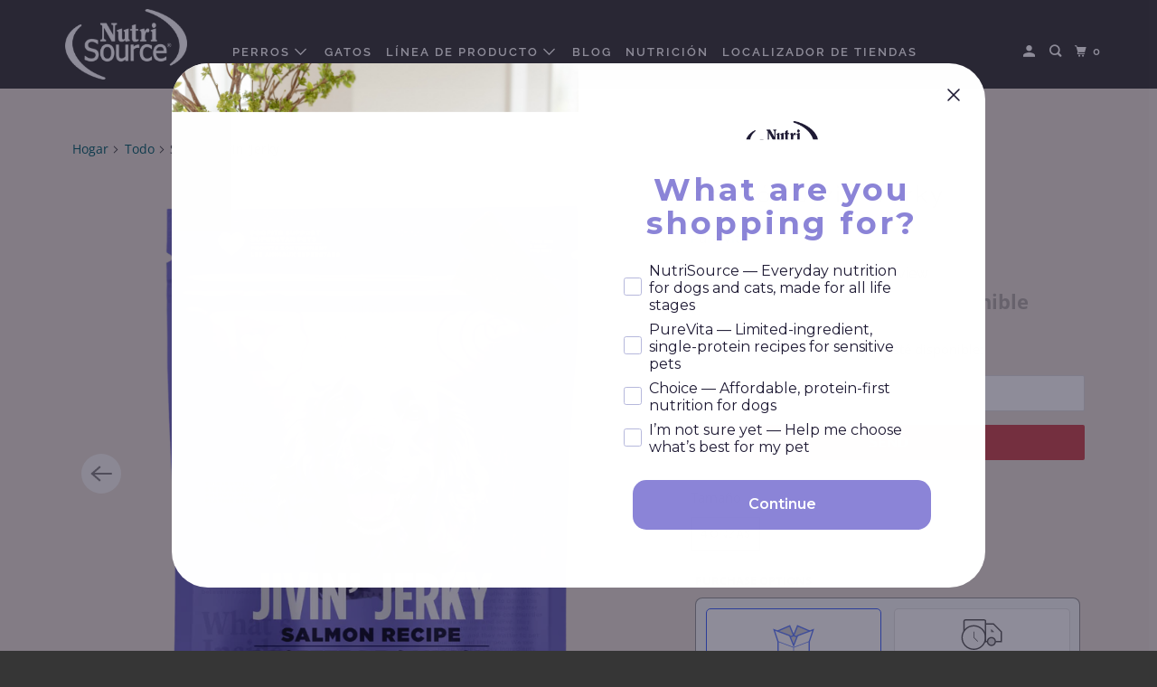

--- FILE ---
content_type: text/html; charset=utf-8
request_url: https://discovernutrisource.com/es/products/salmon-jerky-dog-treats
body_size: 48591
content:
<!DOCTYPE html>
<html class="no-js no-touch" lang="es">
  <head>
  <!-- Start cookieyes banner --> <script id="cookieyes" type="text/javascript" src="https://cdn-cookieyes.com/common/shopify.js"></script> <script id="cookieyes" type="text/javascript" src="https://cdn-cookieyes.com/client_data/16854f42b223da24a265943c/script.js"></script> <!-- End cookieyes banner -->
  <script>
    window.Store = window.Store || {};
    window.Store.id = 5121310794;
  </script>
    <meta charset="utf-8">
    <meta http-equiv="cleartype" content="on">
    <meta name="robots" content="index,follow">

    
    <title>COMPRAR Golosinas para perros Salmon Jerky | PureVita | Alimentos para mascotas NutriSource - Discover NutriSource Pet Foods</title>

    
      <meta name="description" content="PureVita Salmon Jerky son golosinas para perros sin cereales. Ofreciendo una golosina de ingredientes limitados especialmente formulada. Jerky Treats presenta recetas ricas en carne y ricas en proteínas. Funciona muy bien como un regalo o recompensa que su perro deseará. Sin gluten y sin glicerina. Incluye calabaza y vinagre de sidra de manzana. Disponible en 4 oz. bolsas."/>
    

    

<meta name="author" content="Discover NutriSource Pet Foods">
<meta property="og:url" content="https://discovernutrisource.com/es/products/salmon-jerky-dog-treats">
<meta property="og:site_name" content="Discover NutriSource Pet Foods">




  <meta property="og:type" content="product">
  <meta property="og:title" content="Salmón Jivin &#39;Jerky">
  
    
      <meta property="og:image" content="https://discovernutrisource.com/cdn/shop/files/JivinJerkySalmon_Front_600x.png?v=1732747144">
      <meta property="og:image:secure_url" content="https://discovernutrisource.com/cdn/shop/files/JivinJerkySalmon_Front_600x.png?v=1732747144">
      <meta property="og:image:width" content="1080">
      <meta property="og:image:height" content="1080">
      <meta property="og:image:alt" content="A package of NutriSource PureVita Salmon Jivin&#39; Jerky dog treats with an image of a happy dog on the front.">
      
    
      <meta property="og:image" content="https://discovernutrisource.com/cdn/shop/files/JivinJerkySalmon_Back_600x.png?v=1732747144">
      <meta property="og:image:secure_url" content="https://discovernutrisource.com/cdn/shop/files/JivinJerkySalmon_Back_600x.png?v=1732747144">
      <meta property="og:image:width" content="1080">
      <meta property="og:image:height" content="1080">
      <meta property="og:image:alt" content="NutriSource PureVita Salmon Jivin&#39; Jerky - bag back">
      
    
      <meta property="og:image" content="https://discovernutrisource.com/cdn/shop/files/JivinJerkySalmon_Panel_600x.png?v=1732747144">
      <meta property="og:image:secure_url" content="https://discovernutrisource.com/cdn/shop/files/JivinJerkySalmon_Panel_600x.png?v=1732747144">
      <meta property="og:image:width" content="1080">
      <meta property="og:image:height" content="1080">
      <meta property="og:image:alt" content="Ingredients &amp; Guaranteed Analysis">
      
    
  
  <meta property="product:price:amount" content="8.79">
  <meta property="product:price:currency" content="USD">



  <meta property="og:description" content="PureVita Salmon Jerky son golosinas para perros sin cereales. Ofreciendo una golosina de ingredientes limitados especialmente formulada. Jerky Treats presenta recetas ricas en carne y ricas en proteínas. Funciona muy bien como un regalo o recompensa que su perro deseará. Sin gluten y sin glicerina. Incluye calabaza y vinagre de sidra de manzana. Disponible en 4 oz. bolsas.">




  <meta name="twitter:site" content="@NutriSourcePF">

<meta name="twitter:card" content="summary">

  <meta name="twitter:title" content="Salmón Jivin 'Jerky">
  <meta name="twitter:description" content="Descripción Información Ingredientes Análisis Alimentación Golosinas de carne seca con ingredientes limitados para perros NutriSource PureVita Salmon Jivin&#39; Jerky es el premio perfecto para tu perro, ya que combina proteínas de alta calidad con calabaza añadida para un bocadillo nutritivo y delicioso. Con una receta de ingredientes limitados, en la que el salmón es el ingrediente número uno, estos premios de cecina de una sola proteína son ideales para cachorros con estómagos sensibles o gustos exigentes. Ya sea que los uses como premio o como premio diario, tu perro anhelará cada bocado. Además, cada compra apoya a las mascotas Superstar, lo que lo convierte en una elección con la que tú y tu mascota pueden sentirse bien. Elaborados con cuidado, porque tu perro se merece lo mejor. Disponible en: 4 oz. El salmón es el ingrediente número 1. NutriSource PureVita">
  <meta name="twitter:image:width" content="240">
  <meta name="twitter:image:height" content="240">
  <meta name="twitter:image" content="https://discovernutrisource.com/cdn/shop/files/JivinJerkySalmon_Front_240x.png?v=1732747144">
  <meta name="twitter:image:alt" content="A package of NutriSource PureVita Salmon Jivin&#39; Jerky dog treats with an image of a happy dog on the front.">



    

    

    <!-- Mobile Specific Metas -->
    <meta name="HandheldFriendly" content="True">
    <meta name="MobileOptimized" content="320">
    <meta name="viewport" content="width=device-width,initial-scale=1">
    <meta name="theme-color" content="#e9e0d8">

    <!-- Preconnect Domains -->
    <link rel="preconnect" href="https://cdn.shopify.com" crossorigin>
    <link rel="preconnect" href="https://fonts.shopify.com" crossorigin>
    <link rel="preconnect" href="https://monorail-edge.shopifysvc.com">

    <!-- Preload Assets -->
    <link rel="preload" href="//discovernutrisource.com/cdn/shop/t/17/assets/vendors.js?v=105148450034842595471765388164" as="script">
    <link rel="preload" href="//discovernutrisource.com/cdn/shop/t/17/assets/mmenu-styles.scss?v=106496102027375579581765388164" as="style">
    <link rel="preload" href="//discovernutrisource.com/cdn/shop/t/17/assets/fancybox.css?v=30466120580444283401765388164" as="style">
    <link rel="preload" href="//discovernutrisource.com/cdn/shop/t/17/assets/styles.css?v=62458064473239345571765389128" as="style">
    <link rel="preload" href="//discovernutrisource.com/cdn/shop/t/17/assets/jsSlideshow.js?v=151002110028330256431765388164" as="script">
    <link rel="preload" href="//discovernutrisource.com/cdn/shop/t/17/assets/app.js?v=21183687092246561651765388164" as="script">

    <!-- Stylesheet for mmenu plugin -->
    <link href="//discovernutrisource.com/cdn/shop/t/17/assets/mmenu-styles.scss?v=106496102027375579581765388164" rel="stylesheet" type="text/css" media="all" />

    <!-- Stylesheet for Fancybox library -->
    <link href="//discovernutrisource.com/cdn/shop/t/17/assets/fancybox.css?v=30466120580444283401765388164" rel="stylesheet" type="text/css" media="all" />

    <!-- Stylesheets for Parallax -->
    <link href="//discovernutrisource.com/cdn/shop/t/17/assets/styles.css?v=62458064473239345571765389128" rel="stylesheet" type="text/css" media="all" />

    
      <link rel="shortcut icon" type="image/x-icon" href="//discovernutrisource.com/cdn/shop/files/NS_32x32_4305c457-ff80-45d6-a9e2-56960f9ff465_180x180.png?v=1705441029">
      <link rel="apple-touch-icon" href="//discovernutrisource.com/cdn/shop/files/NS_32x32_4305c457-ff80-45d6-a9e2-56960f9ff465_180x180.png?v=1705441029"/>
      <link rel="apple-touch-icon" sizes="72x72" href="//discovernutrisource.com/cdn/shop/files/NS_32x32_4305c457-ff80-45d6-a9e2-56960f9ff465_72x72.png?v=1705441029"/>
      <link rel="apple-touch-icon" sizes="114x114" href="//discovernutrisource.com/cdn/shop/files/NS_32x32_4305c457-ff80-45d6-a9e2-56960f9ff465_114x114.png?v=1705441029"/>
      <link rel="apple-touch-icon" sizes="180x180" href="//discovernutrisource.com/cdn/shop/files/NS_32x32_4305c457-ff80-45d6-a9e2-56960f9ff465_180x180.png?v=1705441029"/>
      <link rel="apple-touch-icon" sizes="228x228" href="//discovernutrisource.com/cdn/shop/files/NS_32x32_4305c457-ff80-45d6-a9e2-56960f9ff465_228x228.png?v=1705441029"/>
    

    <link rel="canonical" href="https://discovernutrisource.com/es/products/salmon-jerky-dog-treats"/>

    <script>
      document.documentElement.className=document.documentElement.className.replace(/\bno-js\b/,'js');
      if(window.Shopify&&window.Shopify.designMode)document.documentElement.className+=' in-theme-editor';
      if(('ontouchstart' in window)||window.DocumentTouch&&document instanceof DocumentTouch)document.documentElement.className=document.documentElement.className.replace(/\bno-touch\b/,'has-touch');
    </script>

    

    

    
    <script>
      window.PXUTheme = window.PXUTheme || {};
      window.PXUTheme.version = '6.1.1';
      window.PXUTheme.name = 'Parallax';
    </script>
    


    <script>
      
window.PXUTheme = window.PXUTheme || {};


window.PXUTheme.theme_settings = {};
window.PXUTheme.theme_settings.current_locale = "es";
window.PXUTheme.theme_settings.shop_url = "https://discovernutrisource.com";
window.PXUTheme.theme_settings.cart_url = "/es/cart";


window.PXUTheme.theme_settings.newsletter_popup = false;
window.PXUTheme.theme_settings.newsletter_popup_days = "2";
window.PXUTheme.theme_settings.newsletter_popup_mobile = false;
window.PXUTheme.theme_settings.newsletter_popup_seconds = 16;
window.PXUTheme.theme_settings.newsletter_popup_max_width = 560;


window.PXUTheme.theme_settings.enable_predictive_search = true;
window.PXUTheme.theme_settings.mobile_search_location = "below-header";


window.PXUTheme.theme_settings.product_form_style = "swatches";
window.PXUTheme.theme_settings.display_inventory_left = false;
window.PXUTheme.theme_settings.inventory_threshold = 10;
window.PXUTheme.theme_settings.limit_quantity = false;
window.PXUTheme.theme_settings.free_price_text = "Gratis";


window.PXUTheme.theme_settings.collection_secondary_image = false;
window.PXUTheme.theme_settings.collection_swatches = false;


window.PXUTheme.theme_settings.display_special_instructions = false;
window.PXUTheme.theme_settings.display_tos_checkbox = false;
window.PXUTheme.theme_settings.tos_richtext = "\u003cp\u003eEstoy de acuerdo con los términos y condiciones\u003c\/p\u003e";
window.PXUTheme.theme_settings.cart_action = "ajax";


window.PXUTheme.theme_settings.header_background = true;


window.PXUTheme.currency = {};


window.PXUTheme.currency.shop_currency = "USD";
window.PXUTheme.currency.default_currency = "USD";
window.PXUTheme.currency.display_format = "money_format";
window.PXUTheme.currency.money_format = "${{amount}}";
window.PXUTheme.currency.money_format_no_currency = "${{amount}}";
window.PXUTheme.currency.money_format_currency = "${{amount}} USD";
window.PXUTheme.currency.native_multi_currency = false;
window.PXUTheme.currency.shipping_calculator = false;
window.PXUTheme.currency.iso_code = "USD";
window.PXUTheme.currency.symbol = "$";


window.PXUTheme.translation = {};


window.PXUTheme.translation.search = "Buscar";
window.PXUTheme.translation.all_results = "Translation missing: es.general.search.all_results_html";
window.PXUTheme.translation.no_results = "Translation missing: es.general.search.no_results";


window.PXUTheme.translation.agree_to_terms_warning = "Debe estar de acuerdo con los términos y condiciones para pagar.";
window.PXUTheme.translation.cart_discount = "Descuento";
window.PXUTheme.translation.edit_cart = "Verlo";
window.PXUTheme.translation.add_to_cart_success = "Translation missing: es.layout.general.add_to_cart_success";
window.PXUTheme.translation.agree_to_terms_html = "Translation missing: es.cart.general.agree_to_terms_html";
window.PXUTheme.translation.checkout = "Verificar";
window.PXUTheme.translation.or = "Translation missing: es.layout.general.or";
window.PXUTheme.translation.continue_shopping = "Continuar";
window.PXUTheme.translation.empty_cart = "Tu carro esta vacío";
window.PXUTheme.translation.subtotal = "Total parcial";
window.PXUTheme.translation.cart_notes = "Notas de pedido";
window.PXUTheme.translation.no_shipping_destination = "No enviamos a este destino.";
window.PXUTheme.translation.additional_rate = "Hay una tarifa de envío disponible para";
window.PXUTheme.translation.additional_rate_at = "en";
window.PXUTheme.translation.additional_rates_part_1 = "Hay";
window.PXUTheme.translation.additional_rates_part_2 = "tarifas de envío disponibles para";
window.PXUTheme.translation.additional_rates_part_3 = "a partir de";


window.PXUTheme.translation.product_add_to_cart_success = "Agregado";
window.PXUTheme.translation.product_add_to_cart = "Añadir a la cesta";
window.PXUTheme.translation.product_notify_form_email = "Dirección de correo electrónico";
window.PXUTheme.translation.product_notify_form_send = "Enviar";
window.PXUTheme.translation.items_left_count_one = "Artículo izquierdo";
window.PXUTheme.translation.items_left_count_other = "Artículos restantes";
window.PXUTheme.translation.product_sold_out = "Actualmente no disponible";
window.PXUTheme.translation.product_from = "de";
window.PXUTheme.translation.product_unavailable = "Indisponible";
window.PXUTheme.translation.product_notify_form_success = "¡Gracias! ¡Le notificaremos cuando este producto esté disponible!";



window.PXUTheme.routes = window.PXUTheme.routes || {};
window.PXUTheme.routes.root_url = "/es";
window.PXUTheme.routes.cart_url = "/es/cart";
window.PXUTheme.routes.search_url = "/es/search";
window.PXUTheme.routes.product_recommendations_url = "/es/recommendations/products";
window.PXUTheme.routes.predictive_search_url = "/es/search/suggest";


window.PXUTheme.media_queries = {};
window.PXUTheme.media_queries.small = window.matchMedia( "(max-width: 480px)" );
window.PXUTheme.media_queries.medium = window.matchMedia( "(max-width: 798px)" );
window.PXUTheme.media_queries.large = window.matchMedia( "(min-width: 799px)" );
window.PXUTheme.media_queries.larger = window.matchMedia( "(min-width: 960px)" );
window.PXUTheme.media_queries.xlarge = window.matchMedia( "(min-width: 1200px)" );
window.PXUTheme.media_queries.ie10 = window.matchMedia( "all and (-ms-high-contrast: none), (-ms-high-contrast: active)" );
window.PXUTheme.media_queries.tablet = window.matchMedia( "only screen and (min-width: 768px) and (max-width: 1024px)" );


window.PXUTheme.device = {};
window.PXUTheme.device.hasTouch = window.matchMedia("(any-pointer: coarse)");
window.PXUTheme.device.hasMouse = window.matchMedia("(any-pointer: fine)");
    </script>

    <script src="//discovernutrisource.com/cdn/shop/t/17/assets/vendors.js?v=105148450034842595471765388164" defer></script>
    <script src="//discovernutrisource.com/cdn/shop/t/17/assets/jsSlideshow.js?v=151002110028330256431765388164" defer></script>
    <script src="//discovernutrisource.com/cdn/shop/t/17/assets/app.js?v=21183687092246561651765388164" defer></script>

    <script>window.performance && window.performance.mark && window.performance.mark('shopify.content_for_header.start');</script><meta name="facebook-domain-verification" content="7hy321zctnxkltmbwqtlxu5k9xihjj">
<meta id="shopify-digital-wallet" name="shopify-digital-wallet" content="/5121310794/digital_wallets/dialog">
<meta name="shopify-checkout-api-token" content="822d663937472a17e7394c0e7f0b2ca6">
<link rel="alternate" hreflang="x-default" href="https://discovernutrisource.com/products/salmon-jerky-dog-treats">
<link rel="alternate" hreflang="en" href="https://discovernutrisource.com/products/salmon-jerky-dog-treats">
<link rel="alternate" hreflang="es" href="https://discovernutrisource.com/es/products/salmon-jerky-dog-treats">
<link rel="alternate" type="application/json+oembed" href="https://discovernutrisource.com/es/products/salmon-jerky-dog-treats.oembed">
<script async="async" src="/checkouts/internal/preloads.js?locale=es-US"></script>
<link rel="preconnect" href="https://shop.app" crossorigin="anonymous">
<script async="async" src="https://shop.app/checkouts/internal/preloads.js?locale=es-US&shop_id=5121310794" crossorigin="anonymous"></script>
<script id="apple-pay-shop-capabilities" type="application/json">{"shopId":5121310794,"countryCode":"US","currencyCode":"USD","merchantCapabilities":["supports3DS"],"merchantId":"gid:\/\/shopify\/Shop\/5121310794","merchantName":"Discover NutriSource Pet Foods","requiredBillingContactFields":["postalAddress","email","phone"],"requiredShippingContactFields":["postalAddress","email","phone"],"shippingType":"shipping","supportedNetworks":["visa","masterCard","amex","discover","elo","jcb"],"total":{"type":"pending","label":"Discover NutriSource Pet Foods","amount":"1.00"},"shopifyPaymentsEnabled":true,"supportsSubscriptions":true}</script>
<script id="shopify-features" type="application/json">{"accessToken":"822d663937472a17e7394c0e7f0b2ca6","betas":["rich-media-storefront-analytics"],"domain":"discovernutrisource.com","predictiveSearch":true,"shopId":5121310794,"locale":"es"}</script>
<script>var Shopify = Shopify || {};
Shopify.shop = "kln-consumer-site.myshopify.com";
Shopify.locale = "es";
Shopify.currency = {"active":"USD","rate":"1.0"};
Shopify.country = "US";
Shopify.theme = {"name":"copy of Parallax | BOLD | Dec.10.2025","id":155677294830,"schema_name":"Parallax","schema_version":"6.1.1","theme_store_id":688,"role":"main"};
Shopify.theme.handle = "null";
Shopify.theme.style = {"id":null,"handle":null};
Shopify.cdnHost = "discovernutrisource.com/cdn";
Shopify.routes = Shopify.routes || {};
Shopify.routes.root = "/es/";</script>
<script type="module">!function(o){(o.Shopify=o.Shopify||{}).modules=!0}(window);</script>
<script>!function(o){function n(){var o=[];function n(){o.push(Array.prototype.slice.apply(arguments))}return n.q=o,n}var t=o.Shopify=o.Shopify||{};t.loadFeatures=n(),t.autoloadFeatures=n()}(window);</script>
<script>
  window.ShopifyPay = window.ShopifyPay || {};
  window.ShopifyPay.apiHost = "shop.app\/pay";
  window.ShopifyPay.redirectState = null;
</script>
<script id="shop-js-analytics" type="application/json">{"pageType":"product"}</script>
<script defer="defer" async type="module" src="//discovernutrisource.com/cdn/shopifycloud/shop-js/modules/v2/client.init-shop-cart-sync_CvZOh8Af.es.esm.js"></script>
<script defer="defer" async type="module" src="//discovernutrisource.com/cdn/shopifycloud/shop-js/modules/v2/chunk.common_3Rxs6Qxh.esm.js"></script>
<script type="module">
  await import("//discovernutrisource.com/cdn/shopifycloud/shop-js/modules/v2/client.init-shop-cart-sync_CvZOh8Af.es.esm.js");
await import("//discovernutrisource.com/cdn/shopifycloud/shop-js/modules/v2/chunk.common_3Rxs6Qxh.esm.js");

  window.Shopify.SignInWithShop?.initShopCartSync?.({"fedCMEnabled":true,"windoidEnabled":true});

</script>
<script>
  window.Shopify = window.Shopify || {};
  if (!window.Shopify.featureAssets) window.Shopify.featureAssets = {};
  window.Shopify.featureAssets['shop-js'] = {"shop-cart-sync":["modules/v2/client.shop-cart-sync_rmK0axmV.es.esm.js","modules/v2/chunk.common_3Rxs6Qxh.esm.js"],"init-fed-cm":["modules/v2/client.init-fed-cm_ZaR7zFve.es.esm.js","modules/v2/chunk.common_3Rxs6Qxh.esm.js"],"shop-button":["modules/v2/client.shop-button_DtKRgnFY.es.esm.js","modules/v2/chunk.common_3Rxs6Qxh.esm.js"],"shop-cash-offers":["modules/v2/client.shop-cash-offers_CD08217J.es.esm.js","modules/v2/chunk.common_3Rxs6Qxh.esm.js","modules/v2/chunk.modal_DPIzVVvN.esm.js"],"init-windoid":["modules/v2/client.init-windoid_B42Q2JHR.es.esm.js","modules/v2/chunk.common_3Rxs6Qxh.esm.js"],"shop-toast-manager":["modules/v2/client.shop-toast-manager_BhL87v9O.es.esm.js","modules/v2/chunk.common_3Rxs6Qxh.esm.js"],"init-shop-email-lookup-coordinator":["modules/v2/client.init-shop-email-lookup-coordinator_CFAE-OH8.es.esm.js","modules/v2/chunk.common_3Rxs6Qxh.esm.js"],"init-shop-cart-sync":["modules/v2/client.init-shop-cart-sync_CvZOh8Af.es.esm.js","modules/v2/chunk.common_3Rxs6Qxh.esm.js"],"avatar":["modules/v2/client.avatar_BTnouDA3.es.esm.js"],"pay-button":["modules/v2/client.pay-button_x3Sl_UWF.es.esm.js","modules/v2/chunk.common_3Rxs6Qxh.esm.js"],"init-customer-accounts":["modules/v2/client.init-customer-accounts_DwzgN7WB.es.esm.js","modules/v2/client.shop-login-button_Bwv8tzNm.es.esm.js","modules/v2/chunk.common_3Rxs6Qxh.esm.js","modules/v2/chunk.modal_DPIzVVvN.esm.js"],"init-shop-for-new-customer-accounts":["modules/v2/client.init-shop-for-new-customer-accounts_l0dYgp_m.es.esm.js","modules/v2/client.shop-login-button_Bwv8tzNm.es.esm.js","modules/v2/chunk.common_3Rxs6Qxh.esm.js","modules/v2/chunk.modal_DPIzVVvN.esm.js"],"shop-login-button":["modules/v2/client.shop-login-button_Bwv8tzNm.es.esm.js","modules/v2/chunk.common_3Rxs6Qxh.esm.js","modules/v2/chunk.modal_DPIzVVvN.esm.js"],"init-customer-accounts-sign-up":["modules/v2/client.init-customer-accounts-sign-up_CqSuJy7r.es.esm.js","modules/v2/client.shop-login-button_Bwv8tzNm.es.esm.js","modules/v2/chunk.common_3Rxs6Qxh.esm.js","modules/v2/chunk.modal_DPIzVVvN.esm.js"],"shop-follow-button":["modules/v2/client.shop-follow-button_sMoqSZtr.es.esm.js","modules/v2/chunk.common_3Rxs6Qxh.esm.js","modules/v2/chunk.modal_DPIzVVvN.esm.js"],"checkout-modal":["modules/v2/client.checkout-modal_CwKmoEcx.es.esm.js","modules/v2/chunk.common_3Rxs6Qxh.esm.js","modules/v2/chunk.modal_DPIzVVvN.esm.js"],"lead-capture":["modules/v2/client.lead-capture_De9xQpTV.es.esm.js","modules/v2/chunk.common_3Rxs6Qxh.esm.js","modules/v2/chunk.modal_DPIzVVvN.esm.js"],"shop-login":["modules/v2/client.shop-login_DZKlOsWP.es.esm.js","modules/v2/chunk.common_3Rxs6Qxh.esm.js","modules/v2/chunk.modal_DPIzVVvN.esm.js"],"payment-terms":["modules/v2/client.payment-terms_WyOlUs-o.es.esm.js","modules/v2/chunk.common_3Rxs6Qxh.esm.js","modules/v2/chunk.modal_DPIzVVvN.esm.js"]};
</script>
<script>(function() {
  var isLoaded = false;
  function asyncLoad() {
    if (isLoaded) return;
    isLoaded = true;
    var urls = ["https:\/\/chimpstatic.com\/mcjs-connected\/js\/users\/32e16417de81c0ba9f3566f90\/8e0717ba1f1c90f8ad967ca04.js?shop=kln-consumer-site.myshopify.com","\/\/cdn.shopify.com\/proxy\/1ea6189792fa8326c65393250aa99fbcd3e400abea2f0246edc96728eb024ec7\/apps.bazaarvoice.com\/deployments\/nutrisource\/main_site\/production\/en_US\/bv.js?shop=kln-consumer-site.myshopify.com\u0026sp-cache-control=cHVibGljLCBtYXgtYWdlPTkwMA","https:\/\/cdn.hextom.com\/js\/quickannouncementbar.js?shop=kln-consumer-site.myshopify.com","https:\/\/redirectify.app\/script_tags\/tracking.js?shop=kln-consumer-site.myshopify.com"];
    for (var i = 0; i < urls.length; i++) {
      var s = document.createElement('script');
      s.type = 'text/javascript';
      s.async = true;
      s.src = urls[i];
      var x = document.getElementsByTagName('script')[0];
      x.parentNode.insertBefore(s, x);
    }
  };
  if(window.attachEvent) {
    window.attachEvent('onload', asyncLoad);
  } else {
    window.addEventListener('load', asyncLoad, false);
  }
})();</script>
<script id="__st">var __st={"a":5121310794,"offset":-21600,"reqid":"63ba6698-a5f2-4fb3-aae4-5303aef51061-1768732236","pageurl":"discovernutrisource.com\/es\/products\/salmon-jerky-dog-treats","u":"9a0825ca31c2","p":"product","rtyp":"product","rid":1667320512586};</script>
<script>window.ShopifyPaypalV4VisibilityTracking = true;</script>
<script id="captcha-bootstrap">!function(){'use strict';const t='contact',e='account',n='new_comment',o=[[t,t],['blogs',n],['comments',n],[t,'customer']],c=[[e,'customer_login'],[e,'guest_login'],[e,'recover_customer_password'],[e,'create_customer']],r=t=>t.map((([t,e])=>`form[action*='/${t}']:not([data-nocaptcha='true']) input[name='form_type'][value='${e}']`)).join(','),a=t=>()=>t?[...document.querySelectorAll(t)].map((t=>t.form)):[];function s(){const t=[...o],e=r(t);return a(e)}const i='password',u='form_key',d=['recaptcha-v3-token','g-recaptcha-response','h-captcha-response',i],f=()=>{try{return window.sessionStorage}catch{return}},m='__shopify_v',_=t=>t.elements[u];function p(t,e,n=!1){try{const o=window.sessionStorage,c=JSON.parse(o.getItem(e)),{data:r}=function(t){const{data:e,action:n}=t;return t[m]||n?{data:e,action:n}:{data:t,action:n}}(c);for(const[e,n]of Object.entries(r))t.elements[e]&&(t.elements[e].value=n);n&&o.removeItem(e)}catch(o){console.error('form repopulation failed',{error:o})}}const l='form_type',E='cptcha';function T(t){t.dataset[E]=!0}const w=window,h=w.document,L='Shopify',v='ce_forms',y='captcha';let A=!1;((t,e)=>{const n=(g='f06e6c50-85a8-45c8-87d0-21a2b65856fe',I='https://cdn.shopify.com/shopifycloud/storefront-forms-hcaptcha/ce_storefront_forms_captcha_hcaptcha.v1.5.2.iife.js',D={infoText:'Protegido por hCaptcha',privacyText:'Privacidad',termsText:'Términos'},(t,e,n)=>{const o=w[L][v],c=o.bindForm;if(c)return c(t,g,e,D).then(n);var r;o.q.push([[t,g,e,D],n]),r=I,A||(h.body.append(Object.assign(h.createElement('script'),{id:'captcha-provider',async:!0,src:r})),A=!0)});var g,I,D;w[L]=w[L]||{},w[L][v]=w[L][v]||{},w[L][v].q=[],w[L][y]=w[L][y]||{},w[L][y].protect=function(t,e){n(t,void 0,e),T(t)},Object.freeze(w[L][y]),function(t,e,n,w,h,L){const[v,y,A,g]=function(t,e,n){const i=e?o:[],u=t?c:[],d=[...i,...u],f=r(d),m=r(i),_=r(d.filter((([t,e])=>n.includes(e))));return[a(f),a(m),a(_),s()]}(w,h,L),I=t=>{const e=t.target;return e instanceof HTMLFormElement?e:e&&e.form},D=t=>v().includes(t);t.addEventListener('submit',(t=>{const e=I(t);if(!e)return;const n=D(e)&&!e.dataset.hcaptchaBound&&!e.dataset.recaptchaBound,o=_(e),c=g().includes(e)&&(!o||!o.value);(n||c)&&t.preventDefault(),c&&!n&&(function(t){try{if(!f())return;!function(t){const e=f();if(!e)return;const n=_(t);if(!n)return;const o=n.value;o&&e.removeItem(o)}(t);const e=Array.from(Array(32),(()=>Math.random().toString(36)[2])).join('');!function(t,e){_(t)||t.append(Object.assign(document.createElement('input'),{type:'hidden',name:u})),t.elements[u].value=e}(t,e),function(t,e){const n=f();if(!n)return;const o=[...t.querySelectorAll(`input[type='${i}']`)].map((({name:t})=>t)),c=[...d,...o],r={};for(const[a,s]of new FormData(t).entries())c.includes(a)||(r[a]=s);n.setItem(e,JSON.stringify({[m]:1,action:t.action,data:r}))}(t,e)}catch(e){console.error('failed to persist form',e)}}(e),e.submit())}));const S=(t,e)=>{t&&!t.dataset[E]&&(n(t,e.some((e=>e===t))),T(t))};for(const o of['focusin','change'])t.addEventListener(o,(t=>{const e=I(t);D(e)&&S(e,y())}));const B=e.get('form_key'),M=e.get(l),P=B&&M;t.addEventListener('DOMContentLoaded',(()=>{const t=y();if(P)for(const e of t)e.elements[l].value===M&&p(e,B);[...new Set([...A(),...v().filter((t=>'true'===t.dataset.shopifyCaptcha))])].forEach((e=>S(e,t)))}))}(h,new URLSearchParams(w.location.search),n,t,e,['guest_login'])})(!0,!0)}();</script>
<script integrity="sha256-4kQ18oKyAcykRKYeNunJcIwy7WH5gtpwJnB7kiuLZ1E=" data-source-attribution="shopify.loadfeatures" defer="defer" src="//discovernutrisource.com/cdn/shopifycloud/storefront/assets/storefront/load_feature-a0a9edcb.js" crossorigin="anonymous"></script>
<script crossorigin="anonymous" defer="defer" src="//discovernutrisource.com/cdn/shopifycloud/storefront/assets/shopify_pay/storefront-65b4c6d7.js?v=20250812"></script>
<script data-source-attribution="shopify.dynamic_checkout.dynamic.init">var Shopify=Shopify||{};Shopify.PaymentButton=Shopify.PaymentButton||{isStorefrontPortableWallets:!0,init:function(){window.Shopify.PaymentButton.init=function(){};var t=document.createElement("script");t.src="https://discovernutrisource.com/cdn/shopifycloud/portable-wallets/latest/portable-wallets.es.js",t.type="module",document.head.appendChild(t)}};
</script>
<script data-source-attribution="shopify.dynamic_checkout.buyer_consent">
  function portableWalletsHideBuyerConsent(e){var t=document.getElementById("shopify-buyer-consent"),n=document.getElementById("shopify-subscription-policy-button");t&&n&&(t.classList.add("hidden"),t.setAttribute("aria-hidden","true"),n.removeEventListener("click",e))}function portableWalletsShowBuyerConsent(e){var t=document.getElementById("shopify-buyer-consent"),n=document.getElementById("shopify-subscription-policy-button");t&&n&&(t.classList.remove("hidden"),t.removeAttribute("aria-hidden"),n.addEventListener("click",e))}window.Shopify?.PaymentButton&&(window.Shopify.PaymentButton.hideBuyerConsent=portableWalletsHideBuyerConsent,window.Shopify.PaymentButton.showBuyerConsent=portableWalletsShowBuyerConsent);
</script>
<script>
  function portableWalletsCleanup(e){e&&e.src&&console.error("Failed to load portable wallets script "+e.src);var t=document.querySelectorAll("shopify-accelerated-checkout .shopify-payment-button__skeleton, shopify-accelerated-checkout-cart .wallet-cart-button__skeleton"),e=document.getElementById("shopify-buyer-consent");for(let e=0;e<t.length;e++)t[e].remove();e&&e.remove()}function portableWalletsNotLoadedAsModule(e){e instanceof ErrorEvent&&"string"==typeof e.message&&e.message.includes("import.meta")&&"string"==typeof e.filename&&e.filename.includes("portable-wallets")&&(window.removeEventListener("error",portableWalletsNotLoadedAsModule),window.Shopify.PaymentButton.failedToLoad=e,"loading"===document.readyState?document.addEventListener("DOMContentLoaded",window.Shopify.PaymentButton.init):window.Shopify.PaymentButton.init())}window.addEventListener("error",portableWalletsNotLoadedAsModule);
</script>

<script type="module" src="https://discovernutrisource.com/cdn/shopifycloud/portable-wallets/latest/portable-wallets.es.js" onError="portableWalletsCleanup(this)" crossorigin="anonymous"></script>
<script nomodule>
  document.addEventListener("DOMContentLoaded", portableWalletsCleanup);
</script>

<link id="shopify-accelerated-checkout-styles" rel="stylesheet" media="screen" href="https://discovernutrisource.com/cdn/shopifycloud/portable-wallets/latest/accelerated-checkout-backwards-compat.css" crossorigin="anonymous">
<style id="shopify-accelerated-checkout-cart">
        #shopify-buyer-consent {
  margin-top: 1em;
  display: inline-block;
  width: 100%;
}

#shopify-buyer-consent.hidden {
  display: none;
}

#shopify-subscription-policy-button {
  background: none;
  border: none;
  padding: 0;
  text-decoration: underline;
  font-size: inherit;
  cursor: pointer;
}

#shopify-subscription-policy-button::before {
  box-shadow: none;
}

      </style>

<script>window.performance && window.performance.mark && window.performance.mark('shopify.content_for_header.end');</script>

    <noscript>
      <style>

        .slides > li:first-child { display: block; }
        .image__fallback {
          width: 100vw;
          display: block !important;
          max-width: 100vw !important;
          margin-bottom: 0;
        }

        .no-js-only {
          display: inherit !important;
        }

        .icon-cart.cart-button {
          display: none;
        }

        .lazyload,
        .cart_page_image img {
          opacity: 1;
          -webkit-filter: blur(0);
          filter: blur(0);
        }

        .image-element__wrap {
          display: none;
        }

        .banner__text .container {
          background-color: transparent;
        }

        .animate_right,
        .animate_left,
        .animate_up,
        .animate_down {
          opacity: 1;
        }

        .flexslider .slides>li {
          display: block;
        }

        .product_section .product_form {
          opacity: 1;
        }

        .multi_select,
        form .select {
          display: block !important;
        }

        .swatch-options {
          display: none;
        }

        .parallax__wrap .banner__text {
          position: absolute;
          margin-left: auto;
          margin-right: auto;
          left: 0;
          right: 0;
          bottom: 0;
          top: 0;
          display: -webkit-box;
          display: -ms-flexbox;
          display: flex;
          -webkit-box-align: center;
          -ms-flex-align: center;
          align-items: center;
          -webkit-box-pack: center;
          -ms-flex-pack: center;
          justify-content: center;
        }

        .parallax__wrap .image__fallback {
          max-height: 1000px;
          -o-object-fit: cover;
          object-fit: cover;
        }

      </style>
    </noscript>
    <script>var CRL8_SITENAME = 'nutrisource-edpaza';!function(){var e=window.crl8=window.crl8||{},n=!1,i=[];e.ready=function(e){n?e():i.push(e)},e.pixel=e.pixel||function(){e.pixel.q.push(arguments)},e.pixel.q=e.pixel.q||[];var t=window.document,o=t.createElement("script"),c=e.debug||-1!==t.location.search.indexOf("crl8-debug=true")?"js":"min.js";o.async=!0,o.src=t.location.protocol+"//edge.curalate.com/sites/"+CRL8_SITENAME+"/site/latest/site."+c,o.onload=function(){n=!0,i.forEach(function(e){e()})};var r=t.getElementsByTagName("script")[0];r.parentNode.insertBefore(o,r.nextSibling)}();</script>
  <script src="//discovernutrisource.com/cdn/shop/t/17/assets/bsub.js?v=130218984598036474621765388164" type="text/javascript"></script>
<link href="//discovernutrisource.com/cdn/shop/t/17/assets/bsub.css?v=42255033618405831121765388164" rel="stylesheet" type="text/css" media="all" />
  <!-- BEGIN app block: shopify://apps/transcy/blocks/switcher_embed_block/bce4f1c0-c18c-43b0-b0b2-a1aefaa44573 --><!-- BEGIN app snippet: fa_translate_core --><script>
    (function () {
        console.log("transcy ignore convert TC value",typeof transcy_ignoreConvertPrice != "undefined");
        
        function addMoneyTag(mutations, observer) {
            let currencyCookie = getCookieCore("transcy_currency");
            
            let shopifyCurrencyRegex = buildXPathQuery(
                window.ShopifyTC.shopifyCurrency.price_currency
            );
            let currencyRegex = buildCurrencyRegex(window.ShopifyTC.shopifyCurrency.price_currency)
            let tempTranscy = document.evaluate(shopifyCurrencyRegex, document, null, XPathResult.ORDERED_NODE_SNAPSHOT_TYPE, null);
            for (let iTranscy = 0; iTranscy < tempTranscy.snapshotLength; iTranscy++) {
                let elTranscy = tempTranscy.snapshotItem(iTranscy);
                if (elTranscy.innerHTML &&
                !elTranscy.classList.contains('transcy-money') && (typeof transcy_ignoreConvertPrice == "undefined" ||
                !transcy_ignoreConvertPrice?.some(className => elTranscy.classList?.contains(className))) && elTranscy?.childNodes?.length == 1) {
                    if (!window.ShopifyTC?.shopifyCurrency?.price_currency || currencyCookie == window.ShopifyTC?.currency?.active || !currencyCookie) {
                        addClassIfNotExists(elTranscy, 'notranslate');
                        continue;
                    }

                    elTranscy.classList.add('transcy-money');
                    let innerHTML = replaceMatches(elTranscy?.textContent, currencyRegex);
                    elTranscy.innerHTML = innerHTML;
                    if (!innerHTML.includes("tc-money")) {
                        addClassIfNotExists(elTranscy, 'notranslate');
                    }
                } 
                if (elTranscy.classList.contains('transcy-money') && !elTranscy?.innerHTML?.includes("tc-money")) {
                    addClassIfNotExists(elTranscy, 'notranslate');
                }
            }
        }
    
        function logChangesTranscy(mutations, observer) {
            const xpathQuery = `
                //*[text()[contains(.,"•tc")]] |
                //*[text()[contains(.,"tc")]] |
                //*[text()[contains(.,"transcy")]] |
                //textarea[@placeholder[contains(.,"transcy")]] |
                //textarea[@placeholder[contains(.,"tc")]] |
                //select[@placeholder[contains(.,"transcy")]] |
                //select[@placeholder[contains(.,"tc")]] |
                //input[@placeholder[contains(.,"tc")]] |
                //input[@value[contains(.,"tc")]] |
                //input[@value[contains(.,"transcy")]] |
                //*[text()[contains(.,"TC")]] |
                //textarea[@placeholder[contains(.,"TC")]] |
                //select[@placeholder[contains(.,"TC")]] |
                //input[@placeholder[contains(.,"TC")]] |
                //input[@value[contains(.,"TC")]]
            `;
            let tempTranscy = document.evaluate(xpathQuery, document, null, XPathResult.ORDERED_NODE_SNAPSHOT_TYPE, null);
            for (let iTranscy = 0; iTranscy < tempTranscy.snapshotLength; iTranscy++) {
                let elTranscy = tempTranscy.snapshotItem(iTranscy);
                let innerHtmlTranscy = elTranscy?.innerHTML ? elTranscy.innerHTML : "";
                if (innerHtmlTranscy && !["SCRIPT", "LINK", "STYLE"].includes(elTranscy.nodeName)) {
                    const textToReplace = [
                        '&lt;•tc&gt;', '&lt;/•tc&gt;', '&lt;tc&gt;', '&lt;/tc&gt;',
                        '&lt;transcy&gt;', '&lt;/transcy&gt;', '&amp;lt;tc&amp;gt;',
                        '&amp;lt;/tc&amp;gt;', '&lt;TRANSCY&gt;', '&lt;/TRANSCY&gt;',
                        '&lt;TC&gt;', '&lt;/TC&gt;'
                    ];
                    let containsTag = textToReplace.some(tag => innerHtmlTranscy.includes(tag));
                    if (containsTag) {
                        textToReplace.forEach(tag => {
                            innerHtmlTranscy = innerHtmlTranscy.replaceAll(tag, '');
                        });
                        elTranscy.innerHTML = innerHtmlTranscy;
                        elTranscy.setAttribute('translate', 'no');
                    }
    
                    const tagsToReplace = ['<•tc>', '</•tc>', '<tc>', '</tc>', '<transcy>', '</transcy>', '<TC>', '</TC>', '<TRANSCY>', '</TRANSCY>'];
                    if (tagsToReplace.some(tag => innerHtmlTranscy.includes(tag))) {
                        innerHtmlTranscy = innerHtmlTranscy.replace(/<(|\/)transcy>|<(|\/)tc>|<(|\/)•tc>/gi, "");
                        elTranscy.innerHTML = innerHtmlTranscy;
                        elTranscy.setAttribute('translate', 'no');
                    }
                }
                if (["INPUT"].includes(elTranscy.nodeName)) {
                    let valueInputTranscy = elTranscy.value.replaceAll("&lt;tc&gt;", "").replaceAll("&lt;/tc&gt;", "").replace(/<(|\/)transcy>|<(|\/)tc>/gi, "");
                    elTranscy.value = valueInputTranscy
                }
    
                if (["INPUT", "SELECT", "TEXTAREA"].includes(elTranscy.nodeName)) {
                    elTranscy.placeholder = elTranscy.placeholder.replaceAll("&lt;tc&gt;", "").replaceAll("&lt;/tc&gt;", "").replace(/<(|\/)transcy>|<(|\/)tc>/gi, "");
                }
            }
            addMoneyTag(mutations, observer)
        }
        const observerOptionsTranscy = {
            subtree: true,
            childList: true
        };
        const observerTranscy = new MutationObserver(logChangesTranscy);
        observerTranscy.observe(document.documentElement, observerOptionsTranscy);
    })();

    const addClassIfNotExists = (element, className) => {
        if (!element.classList.contains(className)) {
            element.classList.add(className);
        }
    };
    
    const replaceMatches = (content, currencyRegex) => {
        let arrCurrencies = content.match(currencyRegex);
    
        if (arrCurrencies?.length && content === arrCurrencies[0]) {
            return content;
        }
        return (
            arrCurrencies?.reduce((string, oldVal, index) => {
                const hasSpaceBefore = string.match(new RegExp(`\\s${oldVal}`));
                const hasSpaceAfter = string.match(new RegExp(`${oldVal}\\s`));
                let eleCurrencyConvert = `<tc-money translate="no">${arrCurrencies[index]}</tc-money>`;
                if (hasSpaceBefore) eleCurrencyConvert = ` ${eleCurrencyConvert}`;
                if (hasSpaceAfter) eleCurrencyConvert = `${eleCurrencyConvert} `;
                if (string.includes("tc-money")) {
                    return string;
                }
                return string?.replaceAll(oldVal, eleCurrencyConvert);
            }, content) || content
        );
        return result;
    };
    
    const unwrapCurrencySpan = (text) => {
        return text.replace(/<span[^>]*>(.*?)<\/span>/gi, "$1");
    };

    const getSymbolsAndCodes = (text)=>{
        let numberPattern = "\\d+(?:[.,]\\d+)*(?:[.,]\\d+)?(?:\\s?\\d+)?"; // Chỉ tối đa 1 khoảng trắng
        let textWithoutCurrencySpan = unwrapCurrencySpan(text);
        let symbolsAndCodes = textWithoutCurrencySpan
            .trim()
            .replace(new RegExp(numberPattern, "g"), "")
            .split(/\s+/) // Loại bỏ khoảng trắng dư thừa
            .filter((el) => el);

        if (!Array.isArray(symbolsAndCodes) || symbolsAndCodes.length === 0) {
            throw new Error("symbolsAndCodes must be a non-empty array.");
        }

        return symbolsAndCodes;
    }
    
    const buildCurrencyRegex = (text) => {
       let symbolsAndCodes = getSymbolsAndCodes(text)
       let patterns = createCurrencyRegex(symbolsAndCodes)

       return new RegExp(`(${patterns.join("|")})`, "g");
    };

    const createCurrencyRegex = (symbolsAndCodes)=>{
        const escape = (str) => str.replace(/[-/\\^$*+?.()|[\]{}]/g, "\\$&");
        const [s1, s2] = [escape(symbolsAndCodes[0]), escape(symbolsAndCodes[1] || "")];
        const space = "\\s?";
        const numberPattern = "\\d+(?:[.,]\\d+)*(?:[.,]\\d+)?(?:\\s?\\d+)?"; 
        const patterns = [];
        if (s1 && s2) {
            patterns.push(
                `${s1}${space}${numberPattern}${space}${s2}`,
                `${s2}${space}${numberPattern}${space}${s1}`,
                `${s2}${space}${s1}${space}${numberPattern}`,
                `${s1}${space}${s2}${space}${numberPattern}`
            );
        }
        if (s1) {
            patterns.push(`${s1}${space}${numberPattern}`);
            patterns.push(`${numberPattern}${space}${s1}`);
        }

        if (s2) {
            patterns.push(`${s2}${space}${numberPattern}`);
            patterns.push(`${numberPattern}${space}${s2}`);
        }
        return patterns;
    }
    
    const getCookieCore = function (name) {
        var nameEQ = name + "=";
        var ca = document.cookie.split(';');
        for (var i = 0; i < ca.length; i++) {
            var c = ca[i];
            while (c.charAt(0) == ' ') c = c.substring(1, c.length);
            if (c.indexOf(nameEQ) == 0) return c.substring(nameEQ.length, c.length);
        }
        return null;
    };
    
    const buildXPathQuery = (text) => {
        let numberPattern = "\\d+(?:[.,]\\d+)*"; // Bỏ `matches()`
        let symbolAndCodes = text.replace(/<span[^>]*>(.*?)<\/span>/gi, "$1")
            .trim()
            .replace(new RegExp(numberPattern, "g"), "")
            .split(" ")
            ?.filter((el) => el);
    
        if (!symbolAndCodes || !Array.isArray(symbolAndCodes) || symbolAndCodes.length === 0) {
            throw new Error("symbolAndCodes must be a non-empty array.");
        }
    
        // Escape ký tự đặc biệt trong XPath
        const escapeXPath = (str) => str.replace(/(["'])/g, "\\$1");
    
        // Danh sách thẻ HTML cần tìm
        const allowedTags = ["div", "span", "p", "strong", "b", "h1", "h2", "h3", "h4", "h5", "h6", "td", "li", "font", "dd", 'a', 'font', 's'];
    
        // Tạo điều kiện contains() cho từng symbol hoặc code
        const conditions = symbolAndCodes
            .map((symbol) =>
                `(contains(text(), "${escapeXPath(symbol)}") and (contains(text(), "0") or contains(text(), "1") or contains(text(), "2") or contains(text(), "3") or contains(text(), "4") or contains(text(), "5") or contains(text(), "6") or contains(text(), "7") or contains(text(), "8") or contains(text(), "9")) )`
            )
            .join(" or ");
    
        // Tạo XPath Query (Chỉ tìm trong các thẻ HTML, không tìm trong input)
        const xpathQuery = allowedTags
            .map((tag) => `//${tag}[${conditions}]`)
            .join(" | ");
    
        return xpathQuery;
    };
    
    window.ShopifyTC = {};
    ShopifyTC.shop = "discovernutrisource.com";
    ShopifyTC.locale = "es";
    ShopifyTC.currency = {"active":"USD", "rate":""};
    ShopifyTC.country = "US";
    ShopifyTC.designMode = false;
    ShopifyTC.theme = {};
    ShopifyTC.cdnHost = "";
    ShopifyTC.routes = {};
    ShopifyTC.routes.root = "/es";
    ShopifyTC.store_id = 5121310794;
    ShopifyTC.page_type = "product";
    ShopifyTC.resource_id = "";
    ShopifyTC.resource_description = "";
    ShopifyTC.market_id = 89030894;
    switch (ShopifyTC.page_type) {
        case "product":
            ShopifyTC.resource_id = 1667320512586;
            ShopifyTC.resource_description = "\u003c!--Etiquetas de pestañas de inicio--\u003e  \u003cul class=\"tabs\"\u003e  \u003cli\u003e\u003ca class=\"active\" href=\"#tab1\"\u003e Descripción \u003c\/a\u003e\u003c\/li\u003e  \u003cli\u003e\u003ca href=\"#tab2\" class=\"\"\u003e Información \u003c\/a\u003e\u003c\/li\u003e  \u003cli\u003e\u003ca href=\"#tab3\" class=\"\"\u003e Ingredientes \u003c\/a\u003e\u003c\/li\u003e  \u003cli\u003e\u003ca href=\"#tab4\" class=\"\"\u003e Análisis \u003c\/a\u003e\u003c\/li\u003e  \u003cli\u003e\u003ca href=\"#tab5\" class=\"\"\u003e Alimentación \u003c\/a\u003e\u003c\/li\u003e  \u003c\/ul\u003e  \u003c!--Contenido de la pestaña de inicio--\u003e  \u003cdiv class=\"et_pb_module et_pb_text et_pb_text_4  et_pb_text_align_left et_pb_bg_layout_light\"\u003e\u003c\/div\u003e  \u003cul class=\"tabs-content\"\u003e  \u003cli class=\"active\" style=\"display: block; font-weight: bold;\"\u003e\u003cspan\u003e\u003cstrong\u003eGolosinas de carne seca con ingredientes limitados para perros\u003c\/strong\u003e\u003cbr\u003e\u003c\/span\u003e\u003c\/li\u003e  \u003cli class=\"active\" style=\"display: block;\"\u003e\u003cspan\u003e\u003c\/span\u003e\u003c\/li\u003e  \u003cli id=\"tab1\" class=\"active\" style=\"display: block;\"\u003e  \u003cp\u003e\u003cspan\u003eNutriSource PureVita Salmon Jivin' Jerky es el premio perfecto para tu perro, ya que combina proteínas de alta calidad con calabaza añadida para un bocadillo nutritivo y delicioso. Con una receta de ingredientes limitados, en la que el salmón es el ingrediente número uno, estos premios de cecina de una sola proteína son ideales para cachorros con estómagos sensibles o gustos exigentes. Ya sea que los uses como premio o como premio diario, tu perro anhelará cada bocado. Además, cada compra apoya a las mascotas Superstar, lo que lo convierte en una elección con la que tú y tu mascota pueden sentirse bien. Elaborados con cuidado, porque tu perro se merece lo mejor.\u003c\/span\u003e\u003c\/p\u003e  \u003cp\u003e\u003cstrong\u003eDisponible en: 4 oz.\u003c\/strong\u003e\u003c\/p\u003e  \u003c\/li\u003e  \u003cli id=\"tab2\" class=\"\" style=\"display: none;\"\u003e  \u003cul\u003e  \u003cli\u003eEl salmón es el ingrediente número 1.\u003c\/li\u003e  \u003cli\u003eNutriSource PureVita Salmon Jivin' Jerky está elaborado con proteínas de alta calidad.\u003c\/li\u003e  \u003cli\u003eEstas delicias de carne seca con ingredientes limitados contienen una sola proteína con calabaza agregada.\u003c\/li\u003e  \u003cli\u003eA Stella le encanta el salmón y jugar a las escondidas.\u003c\/li\u003e  \u003cli\u003eLas ganancias apoyan a las mascotas Superestrella.\u003c\/li\u003e  \u003c\/ul\u003e  \u003cp\u003e\u003cstrong\u003eDisponible en: 4 oz.\u003c\/strong\u003e\u003c\/p\u003e  \u003c\/li\u003e  \u003cli id=\"tab3\" class=\"\" style=\"display: none;\"\u003e  \u003cdiv\u003eSalmón, glicerina de coco, sabor natural, sal marina, calabaza orgánica, vinagre de sidra de manzana orgánico, tocoferoles (conservante).\u003c\/div\u003e  \u003c\/li\u003e  \u003cli class=\"\" id=\"tab4\" style=\"display: none;\"\u003e  \u003cdiv\u003e  \u003ctable class=\"table\"\u003e  \u003cthead\u003e  \u003ctr\u003e  \u003cth\u003e\u003cstrong\u003eAnálisis garantizado:\u003c\/strong\u003e\u003c\/th\u003e  \u003cth\u003e\u003cstrong\u003eA NOSOTROS\u003c\/strong\u003e\u003c\/th\u003e  \u003cth\u003e\u003cstrong\u003eMétrico\u003c\/strong\u003e\u003c\/th\u003e  \u003c\/tr\u003e  \u003c\/thead\u003e  \u003ctbody\u003e  \u003ctr\u003e  \u003ctd\u003eProteína cruda (mín.)\u003c\/td\u003e  \u003ctd\u003e31,0%\u003c\/td\u003e  \u003ctd\u003e310 gramos por kilo\u003c\/td\u003e  \u003c\/tr\u003e  \u003ctr\u003e  \u003ctd\u003eGrasa cruda (mín.)\u003c\/td\u003e  \u003ctd\u003e10,0%\u003c\/td\u003e  \u003ctd\u003e100 gramos por kilo\u003c\/td\u003e  \u003c\/tr\u003e  \u003ctr\u003e  \u003ctd\u003eFibra cruda (máx.)\u003c\/td\u003e  \u003ctd\u003e3.0%\u003c\/td\u003e  \u003ctd\u003e30 gramos por kilo\u003c\/td\u003e  \u003c\/tr\u003e  \u003ctr\u003e  \u003ctd\u003eHumedad (máx.)\u003c\/td\u003e  \u003ctd\u003e15,0%\u003c\/td\u003e  \u003ctd\u003e150 gramos por kilo\u003c\/td\u003e  \u003c\/tr\u003e  \u003c\/tbody\u003e  \u003c\/table\u003e  \u003cp\u003eContenido calórico – Energía metabolizable (calculada): 2.670 kcal por kg, 21 kcal por golosina.\u003c\/p\u003e  \u003c\/div\u003e  \u003c\/li\u003e  \u003cli class=\"\" id=\"tab5\" style=\"display: none;\"\u003e  \u003cdiv\u003ePara tratar, entrenar o recompensar; no es nutricionalmente completo.\u003c\/div\u003e  \u003c\/li\u003e  \u003c\/ul\u003e"
            break;
        case "article":
            ShopifyTC.resource_id = null;
            ShopifyTC.resource_description = null
            break;
        case "blog":
            ShopifyTC.resource_id = null;
            break;
        case "collection":
            ShopifyTC.resource_id = null;
            ShopifyTC.resource_description = null
            break;
        case "policy":
            ShopifyTC.resource_id = null;
            ShopifyTC.resource_description = null
            break;
        case "page":
            ShopifyTC.resource_id = null;
            ShopifyTC.resource_description = null
            break;
        default:
            break;
    }

    window.ShopifyTC.shopifyCurrency={
        "price": `0.01`,
        "price_currency": `$0.01 USD`,
        "currency": `USD`
    }


    if(typeof(transcy_appEmbed) == 'undefined'){
        transcy_switcherVersion = "1741286607";
        transcy_productMediaVersion = "";
        transcy_collectionMediaVersion = "";
        transcy_otherMediaVersion = "";
        transcy_productId = "1667320512586";
        transcy_shopName = "Discover NutriSource Pet Foods";
        transcy_currenciesPaymentPublish = [];
        transcy_curencyDefault = "USD";transcy_currenciesPaymentPublish.push("USD");
        transcy_shopifyLocales = [{"shop_locale":{"locale":"en","enabled":true,"primary":true,"published":true}},{"shop_locale":{"locale":"es","enabled":true,"primary":false,"published":true}}];
        transcy_moneyFormat = "${{amount}}";

        function domLoadedTranscy () {
            let cdnScriptTC = typeof(transcy_cdn) != 'undefined' ? (transcy_cdn+'/transcy.js') : "https://cdn.shopify.com/extensions/019bbfa6-be8b-7e64-b8d4-927a6591272a/transcy-294/assets/transcy.js";
            let cdnLinkTC = typeof(transcy_cdn) != 'undefined' ? (transcy_cdn+'/transcy.css') :  "https://cdn.shopify.com/extensions/019bbfa6-be8b-7e64-b8d4-927a6591272a/transcy-294/assets/transcy.css";
            let scriptTC = document.createElement('script');
            scriptTC.type = 'text/javascript';
            scriptTC.defer = true;
            scriptTC.src = cdnScriptTC;
            scriptTC.id = "transcy-script";
            document.head.appendChild(scriptTC);

            let linkTC = document.createElement('link');
            linkTC.rel = 'stylesheet'; 
            linkTC.type = 'text/css';
            linkTC.href = cdnLinkTC;
            linkTC.id = "transcy-style";
            document.head.appendChild(linkTC); 
        }


        if (document.readyState === 'interactive' || document.readyState === 'complete') {
            domLoadedTranscy();
        } else {
            document.addEventListener("DOMContentLoaded", function () {
                domLoadedTranscy();
            });
        }
    }
</script>
<!-- END app snippet -->


<!-- END app block --><!-- BEGIN app block: shopify://apps/klaviyo-email-marketing-sms/blocks/klaviyo-onsite-embed/2632fe16-c075-4321-a88b-50b567f42507 -->












  <script async src="https://static.klaviyo.com/onsite/js/YhPnxj/klaviyo.js?company_id=YhPnxj"></script>
  <script>!function(){if(!window.klaviyo){window._klOnsite=window._klOnsite||[];try{window.klaviyo=new Proxy({},{get:function(n,i){return"push"===i?function(){var n;(n=window._klOnsite).push.apply(n,arguments)}:function(){for(var n=arguments.length,o=new Array(n),w=0;w<n;w++)o[w]=arguments[w];var t="function"==typeof o[o.length-1]?o.pop():void 0,e=new Promise((function(n){window._klOnsite.push([i].concat(o,[function(i){t&&t(i),n(i)}]))}));return e}}})}catch(n){window.klaviyo=window.klaviyo||[],window.klaviyo.push=function(){var n;(n=window._klOnsite).push.apply(n,arguments)}}}}();</script>

  
    <script id="viewed_product">
      if (item == null) {
        var _learnq = _learnq || [];

        var MetafieldReviews = null
        var MetafieldYotpoRating = null
        var MetafieldYotpoCount = null
        var MetafieldLooxRating = null
        var MetafieldLooxCount = null
        var okendoProduct = null
        var okendoProductReviewCount = null
        var okendoProductReviewAverageValue = null
        try {
          // The following fields are used for Customer Hub recently viewed in order to add reviews.
          // This information is not part of __kla_viewed. Instead, it is part of __kla_viewed_reviewed_items
          MetafieldReviews = {"rating":{"scale_min":"1.0","scale_max":"5.0","value":"4.909090909"},"rating_count":11};
          MetafieldYotpoRating = null
          MetafieldYotpoCount = null
          MetafieldLooxRating = null
          MetafieldLooxCount = null

          okendoProduct = null
          // If the okendo metafield is not legacy, it will error, which then requires the new json formatted data
          if (okendoProduct && 'error' in okendoProduct) {
            okendoProduct = null
          }
          okendoProductReviewCount = okendoProduct ? okendoProduct.reviewCount : null
          okendoProductReviewAverageValue = okendoProduct ? okendoProduct.reviewAverageValue : null
        } catch (error) {
          console.error('Error in Klaviyo onsite reviews tracking:', error);
        }

        var item = {
          Name: "Salmón Jivin 'Jerky",
          ProductID: 1667320512586,
          Categories: ["Adulto","Espasmódico","Golosinas para perros","Grano sin grano","Perro","Puravita","Salmón","Seco","TAPA","Todo"],
          ImageURL: "https://discovernutrisource.com/cdn/shop/files/JivinJerkySalmon_Front_grande.png?v=1732747144",
          URL: "https://discovernutrisource.com/es/products/salmon-jerky-dog-treats",
          Brand: "Pure Vita",
          Price: "$8.79",
          Value: "8.79",
          CompareAtPrice: "$0.00"
        };
        _learnq.push(['track', 'Viewed Product', item]);
        _learnq.push(['trackViewedItem', {
          Title: item.Name,
          ItemId: item.ProductID,
          Categories: item.Categories,
          ImageUrl: item.ImageURL,
          Url: item.URL,
          Metadata: {
            Brand: item.Brand,
            Price: item.Price,
            Value: item.Value,
            CompareAtPrice: item.CompareAtPrice
          },
          metafields:{
            reviews: MetafieldReviews,
            yotpo:{
              rating: MetafieldYotpoRating,
              count: MetafieldYotpoCount,
            },
            loox:{
              rating: MetafieldLooxRating,
              count: MetafieldLooxCount,
            },
            okendo: {
              rating: okendoProductReviewAverageValue,
              count: okendoProductReviewCount,
            }
          }
        }]);
      }
    </script>
  




  <script>
    window.klaviyoReviewsProductDesignMode = false
  </script>







<!-- END app block --><!-- BEGIN app block: shopify://apps/bold-subscriptions/blocks/bsub-embed/9ceb49f0-5fe5-4b5e-943d-f8af8985167d -->
<script id="bold-subscriptions-app-embed-script" type="text/javascript" defer>
    
        
            if (window.location.href.includes('pages/manage-subscriptions')) {
                const queryParams = new URLSearchParams(window.location.search);
                if(queryParams.has('deep_link') && queryParams.get('deep_link') === 'upsell' &&
                    queryParams.has('type') && queryParams.get('type') === 'upcoming-order-email'
                ) {
                    window.location.href=`/es/account/login?${queryParams.toString()}&from_msp=true`;
                }
            } else if (window.location.href.includes('/es/account/login')) {
                document.addEventListener('DOMContentLoaded', function() {
                    const queryParams = new URLSearchParams(window.location.search);
                    if(queryParams.has('from_msp')) {
                        queryParams.delete('from_msp');

                        let form = document.querySelector("#customer_login");

                        if(form) {
                            let input = document.createElement('input');
                            input.type = 'hidden';
                            input.name = 'return_to';
                            input.value = `https://discovernutrisource.com/pages/manage-subscriptions?${queryParams.toString()}`;

                            form.appendChild(input);
                        }
                    }
                });
            }
        
    

    window.BOLD = window.BOLD || {};
    window.BOLD.subscriptions = window.BOLD.subscriptions || {};
    window.BOLD.subscriptions.config = window.BOLD.subscriptions.config || {};
    window.BOLD.subscriptions.config.isAppEmbedEnabled = true;
    window.BOLD.subscriptions.classes = window.BOLD.subscriptions.classes || {};
    window.BOLD.subscriptions.patches = window.BOLD.subscriptions.patches || {};
    window.BOLD.subscriptions.patches.maxCheckoutRetries = window.BOLD.subscriptions.patches.maxCheckoutRetries || 200;
    window.BOLD.subscriptions.patches.currentCheckoutRetries = window.BOLD.subscriptions.patches.currentCheckoutRetries || 0;
    window.BOLD.subscriptions.patches.maxCashierPatchAttempts = window.BOLD.subscriptions.patches.maxCashierPatchAttempts || 200;
    window.BOLD.subscriptions.patches.currentCashierPatchAttempts = window.BOLD.subscriptions.patches.currentCashierPatchAttempts || 0;
    window.BOLD.subscriptions.config.platform = 'shopify';
    window.BOLD.subscriptions.config.shopDomain = 'kln-consumer-site.myshopify.com';
    window.BOLD.subscriptions.config.customDomain = 'discovernutrisource.com';
    window.BOLD.subscriptions.config.shopIdentifier = '5121310794';
    window.BOLD.subscriptions.config.cashierUrl = 'https://cashier.boldcommerce.com';
    window.BOLD.subscriptions.config.boldAPIBase = 'https://app-api.boldapps.net/';
    window.BOLD.subscriptions.config.cashierApplicationUUID = '2e6a2bbc-b12b-4255-abdf-a02af85c0d4e';
    window.BOLD.subscriptions.config.appUrl = 'https://sub.boldapps.net';
    window.BOLD.subscriptions.config.currencyCode = 'USD';
    window.BOLD.subscriptions.config.checkoutType = 'shopify';
    window.BOLD.subscriptions.config.currencyFormat = "$\u0026#123;\u0026#123;amount}}";
    window.BOLD.subscriptions.config.shopCurrencies = [{"id":6407,"currency":"USD","currency_format":"$\u0026#123;\u0026#123;amount}}","created_at":"2024-01-17 15:12:01","updated_at":"2024-01-17 15:12:01"}];
    window.BOLD.subscriptions.config.shopSettings = {"allow_msp_cancellation":true,"allow_msp_prepaid_renewal":true,"customer_can_pause_subscription":true,"customer_can_change_next_order_date":true,"customer_can_change_order_frequency":true,"customer_can_create_an_additional_order":false,"customer_can_use_passwordless_login":false,"customer_passwordless_login_redirect":false,"customer_can_add_products_to_existing_subscriptions":true,"show_currency_code":true,"stored_payment_method_policy":"required","customer_portal_path":"pages\/manage-subscriptions"};
    window.BOLD.subscriptions.config.customerLoginPath = null;
    window.BOLD.subscriptions.config.isPrepaidEnabled = window.BOLD.subscriptions.config.isPrepaidEnabled || true;
    window.BOLD.subscriptions.config.loadSubscriptionGroupFrom = 'default';
    window.BOLD.subscriptions.config.loadSubscriptionGroupFromTypes = "default";
    window.BOLD.subscriptions.config.cashierPluginOnlyMode = window.BOLD.subscriptions.config.cashierPluginOnlyMode || false;
    if (window.BOLD.subscriptions.config.waitForCheckoutLoader === undefined) {
        window.BOLD.subscriptions.config.waitForCheckoutLoader = true;
    }

    window.BOLD.subscriptions.config.addToCartFormSelectors = window.BOLD.subscriptions.config.addToCartFormSelectors || [];
    window.BOLD.subscriptions.config.addToCartButtonSelectors = window.BOLD.subscriptions.config.addToCartButtonSelectors || [];
    window.BOLD.subscriptions.config.widgetInsertBeforeSelectors = window.BOLD.subscriptions.config.widgetInsertBeforeSelectors || [];
    window.BOLD.subscriptions.config.quickAddToCartButtonSelectors = window.BOLD.subscriptions.config.quickAddToCartButtonSelectors || [];
    window.BOLD.subscriptions.config.cartElementSelectors = window.BOLD.subscriptions.config.cartElementSelectors || [];
    window.BOLD.subscriptions.config.cartTotalElementSelectors = window.BOLD.subscriptions.config.cartTotalElementSelectors || [];
    window.BOLD.subscriptions.config.lineItemSelectors = window.BOLD.subscriptions.config.lineItemSelectors || [];
    window.BOLD.subscriptions.config.lineItemNameSelectors = window.BOLD.subscriptions.config.lineItemNameSelectors || [];
    window.BOLD.subscriptions.config.checkoutButtonSelectors = window.BOLD.subscriptions.config.checkoutButtonSelectors || [];

    window.BOLD.subscriptions.config.featureFlags = window.BOLD.subscriptions.config.featureFlagOverrides || ["BE-2298-Support-Variant-Selections-In-Sub-Groups","BE-6519-admin-edit-delivery-methods","BE-6178-Control-Oversell-Rules-For-Recurrences","BE-6887_Reduce_CBP_Chunk_Size","BE-6741-RESTFUL-discount-codes","BE-6925-remove-bold-error-code-from-error-message","BE-6676-enable-embedded-flow"];
    window.BOLD.subscriptions.config.subscriptionProcessingFrequency = '60';
    window.BOLD.subscriptions.config.requireMSPInitialLoadingMessage = true;
    window.BOLD.subscriptions.data = window.BOLD.subscriptions.data || {};

    // Interval text markup template
    window.BOLD.subscriptions.config.lineItemPropertyListSelectors = window.BOLD.subscriptions.config.lineItemPropertyListSelectors || [];
    window.BOLD.subscriptions.config.lineItemPropertyListSelectors.push('dl.definitionList');
    window.BOLD.subscriptions.config.lineItemPropertyListTemplate = window.BOLD.subscriptions.config.lineItemPropertyListTemplate || '<dl class="definitionList"></dl>';
    window.BOLD.subscriptions.config.lineItemPropertyTemplate = window.BOLD.subscriptions.config.lineItemPropertyTemplate || '<dt class="definitionList-key">{{key}}:</dt><dd class="definitionList-value">{{value}}</dd>';

    // Discount text markup template
    window.BOLD.subscriptions.config.discountItemTemplate = window.BOLD.subscriptions.config.discountItemTemplate || '<div class="bold-subscriptions-discount"><div class="bold-subscriptions-discount__details">{{details}}</div><div class="bold-subscriptions-discount__total">{{total}}</div></div>';


    // Constants in XMLHttpRequest are not reliable, so we will create our own
    // reference: https://developer.mozilla.org/en-US/docs/Web/API/XMLHttpRequest/readyState
    window.BOLD.subscriptions.config.XMLHttpRequest = {
        UNSENT:0,            // Client has been created. open() not called yet.
        OPENED: 1,           // open() has been called.
        HEADERS_RECEIVED: 2, // send() has been called, and headers and status are available.
        LOADING: 3,          // Downloading; responseText holds partial data.
        DONE: 4              // The operation is complete.
    };

    window.BOLD.subscriptions.config.assetBaseUrl = 'https://sub.boldapps.net';
    if (window.localStorage && window.localStorage.getItem('boldSubscriptionsAssetBaseUrl')) {
        window.BOLD.subscriptions.config.assetBaseUrl = window.localStorage.getItem('boldSubscriptionsAssetBaseUrl')
    }

    window.BOLD.subscriptions.data.subscriptionGroups = [];
    if (localStorage && localStorage.getItem('boldSubscriptionsSubscriptionGroups')) {
        window.BOLD.subscriptions.data.subscriptionGroups = JSON.parse(localStorage.getItem('boldSubscriptionsSubscriptionGroups'));
    } else {
        window.BOLD.subscriptions.data.subscriptionGroups = [{"id":37260,"billing_rules":[{"id":132611,"subscription_group_id":37260,"interval_name":"Weekly","billing_rule":"FREQ=WEEKLY","custom_billing_rule":""},{"id":132612,"subscription_group_id":37260,"interval_name":"Bi-Weekly","billing_rule":"FREQ=WEEKLY;INTERVAL=2","custom_billing_rule":""},{"id":132613,"subscription_group_id":37260,"interval_name":"Every 3 Weeks","billing_rule":"FREQ=WEEKLY;INTERVAL=3","custom_billing_rule":""},{"id":132614,"subscription_group_id":37260,"interval_name":"Every 4 Weeks","billing_rule":"FREQ=WEEKLY;INTERVAL=4","custom_billing_rule":""},{"id":132615,"subscription_group_id":37260,"interval_name":"Every 5 Weeks","billing_rule":"FREQ=WEEKLY;INTERVAL=5","custom_billing_rule":""},{"id":132616,"subscription_group_id":37260,"interval_name":"Every 6 Weeks","billing_rule":"FREQ=WEEKLY;INTERVAL=6","custom_billing_rule":""},{"id":132617,"subscription_group_id":37260,"interval_name":"Every 7 Weeks","billing_rule":"FREQ=WEEKLY;INTERVAL=7","custom_billing_rule":""},{"id":132618,"subscription_group_id":37260,"interval_name":"Every 8 Weeks","billing_rule":"FREQ=WEEKLY;INTERVAL=8","custom_billing_rule":""},{"id":132619,"subscription_group_id":37260,"interval_name":"Every 9 Weeks","billing_rule":"FREQ=WEEKLY;INTERVAL=9","custom_billing_rule":""},{"id":132620,"subscription_group_id":37260,"interval_name":"Every 10 Weeks","billing_rule":"FREQ=WEEKLY;INTERVAL=10","custom_billing_rule":""},{"id":132621,"subscription_group_id":37260,"interval_name":"Every 11 Weeks","billing_rule":"FREQ=WEEKLY;INTERVAL=11","custom_billing_rule":""},{"id":132622,"subscription_group_id":37260,"interval_name":"Every 12 Weeks","billing_rule":"FREQ=WEEKLY;INTERVAL=12","custom_billing_rule":""}],"is_subscription_only":false,"allow_prepaid":false,"allow_dynamic_discount":false,"is_prepaid_only":false,"should_continue_prepaid":true,"continue_prepaid_type":"as_prepaid","prepaid_durations":[{"id":36594,"subscription_group_id":37260,"total_duration":1,"discount_type":"percentage","discount_value":0}],"dynamic_discounts":[{"id":5577,"subscription_group_id":37260,"order_number":1,"discount_type":"percentage","discount_value":0}],"selection_options":[{"platform_entity_id":null},{"platform_entity_id":null},{"platform_entity_id":null},{"platform_entity_id":null},{"platform_entity_id":null},{"platform_entity_id":null},{"platform_entity_id":null},{"platform_entity_id":null},{"platform_entity_id":null},{"platform_entity_id":null},{"platform_entity_id":null},{"platform_entity_id":null},{"platform_entity_id":null},{"platform_entity_id":null},{"platform_entity_id":null},{"platform_entity_id":null},{"platform_entity_id":null},{"platform_entity_id":null},{"platform_entity_id":null},{"platform_entity_id":null},{"platform_entity_id":null},{"platform_entity_id":null},{"platform_entity_id":null},{"platform_entity_id":null},{"platform_entity_id":null},{"platform_entity_id":null},{"platform_entity_id":null},{"platform_entity_id":null},{"platform_entity_id":null},{"platform_entity_id":null},{"platform_entity_id":null},{"platform_entity_id":null},{"platform_entity_id":null},{"platform_entity_id":null},{"platform_entity_id":null},{"platform_entity_id":null},{"platform_entity_id":null},{"platform_entity_id":null},{"platform_entity_id":null},{"platform_entity_id":null},{"platform_entity_id":null},{"platform_entity_id":null},{"platform_entity_id":null},{"platform_entity_id":null},{"platform_entity_id":null},{"platform_entity_id":null},{"platform_entity_id":null},{"platform_entity_id":null},{"platform_entity_id":null},{"platform_entity_id":null},{"platform_entity_id":null},{"platform_entity_id":null},{"platform_entity_id":null},{"platform_entity_id":null},{"platform_entity_id":null},{"platform_entity_id":null},{"platform_entity_id":null},{"platform_entity_id":null},{"platform_entity_id":null},{"platform_entity_id":null},{"platform_entity_id":null},{"platform_entity_id":null},{"platform_entity_id":null},{"platform_entity_id":null},{"platform_entity_id":null},{"platform_entity_id":null},{"platform_entity_id":null},{"platform_entity_id":null},{"platform_entity_id":null},{"platform_entity_id":null},{"platform_entity_id":null},{"platform_entity_id":null},{"platform_entity_id":null},{"platform_entity_id":null},{"platform_entity_id":null},{"platform_entity_id":null},{"platform_entity_id":null},{"platform_entity_id":null},{"platform_entity_id":null},{"platform_entity_id":null},{"platform_entity_id":null},{"platform_entity_id":null},{"platform_entity_id":null},{"platform_entity_id":null},{"platform_entity_id":null},{"platform_entity_id":null},{"platform_entity_id":null},{"platform_entity_id":null},{"platform_entity_id":null},{"platform_entity_id":null},{"platform_entity_id":null},{"platform_entity_id":null},{"platform_entity_id":null},{"platform_entity_id":null},{"platform_entity_id":null},{"platform_entity_id":null},{"platform_entity_id":null},{"platform_entity_id":null},{"platform_entity_id":null},{"platform_entity_id":null},{"platform_entity_id":null},{"platform_entity_id":null},{"platform_entity_id":null},{"platform_entity_id":null},{"platform_entity_id":null},{"platform_entity_id":null},{"platform_entity_id":null},{"platform_entity_id":null},{"platform_entity_id":null},{"platform_entity_id":null},{"platform_entity_id":null},{"platform_entity_id":null},{"platform_entity_id":null},{"platform_entity_id":null},{"platform_entity_id":null},{"platform_entity_id":null},{"platform_entity_id":null},{"platform_entity_id":null},{"platform_entity_id":null},{"platform_entity_id":null},{"platform_entity_id":null},{"platform_entity_id":null},{"platform_entity_id":null},{"platform_entity_id":null},{"platform_entity_id":null},{"platform_entity_id":null},{"platform_entity_id":null},{"platform_entity_id":null},{"platform_entity_id":null},{"platform_entity_id":null},{"platform_entity_id":null},{"platform_entity_id":null},{"platform_entity_id":null},{"platform_entity_id":null},{"platform_entity_id":null},{"platform_entity_id":null},{"platform_entity_id":null},{"platform_entity_id":null},{"platform_entity_id":null},{"platform_entity_id":null},{"platform_entity_id":null},{"platform_entity_id":null},{"platform_entity_id":null},{"platform_entity_id":null},{"platform_entity_id":null},{"platform_entity_id":null},{"platform_entity_id":null},{"platform_entity_id":null},{"platform_entity_id":null},{"platform_entity_id":null},{"platform_entity_id":null},{"platform_entity_id":null},{"platform_entity_id":null},{"platform_entity_id":null},{"platform_entity_id":null},{"platform_entity_id":null},{"platform_entity_id":null},{"platform_entity_id":null},{"platform_entity_id":null},{"platform_entity_id":null},{"platform_entity_id":null},{"platform_entity_id":null},{"platform_entity_id":null},{"platform_entity_id":null},{"platform_entity_id":null},{"platform_entity_id":null},{"platform_entity_id":null},{"platform_entity_id":null},{"platform_entity_id":null},{"platform_entity_id":null},{"platform_entity_id":null},{"platform_entity_id":null},{"platform_entity_id":null},{"platform_entity_id":null},{"platform_entity_id":null},{"platform_entity_id":null},{"platform_entity_id":null},{"platform_entity_id":null},{"platform_entity_id":null},{"platform_entity_id":null},{"platform_entity_id":null},{"platform_entity_id":null},{"platform_entity_id":null},{"platform_entity_id":null},{"platform_entity_id":null},{"platform_entity_id":null},{"platform_entity_id":null},{"platform_entity_id":null},{"platform_entity_id":null},{"platform_entity_id":null},{"platform_entity_id":null},{"platform_entity_id":null},{"platform_entity_id":null},{"platform_entity_id":null},{"platform_entity_id":null},{"platform_entity_id":null},{"platform_entity_id":null},{"platform_entity_id":null},{"platform_entity_id":null},{"platform_entity_id":null},{"platform_entity_id":null}],"discount_type":"percentage","percent_discount":5,"fixed_discount":0,"can_add_to_cart":true}];
    }

    window.BOLD.subscriptions.isFeatureFlagEnabled = function (featureFlag) {
        for (var i = 0; i < window.BOLD.subscriptions.config.featureFlags.length; i++) {
            if (window.BOLD.subscriptions.config.featureFlags[i] === featureFlag){
                return true;
            }
        }
        return false;
    }

    window.BOLD.subscriptions.logger = {
        tag: "bold_subscriptions",
        // the bold subscriptions log level
        // 0 - errors (default)
        // 1 - warnings + errors
        // 2 - info + warnings + errors
        // use window.localStorage.setItem('boldSubscriptionsLogLevel', x) to set the log level
        levels: {
            ERROR: 0,
            WARN: 1,
            INFO: 2,
        },
        level: parseInt((window.localStorage && window.localStorage.getItem('boldSubscriptionsLogLevel')) || "0", 10),
        _log: function(callArgs, level) {
            if (!window.console) {
                return null;
            }

            if (window.BOLD.subscriptions.logger.level < level) {
                return;
            }

            var params = Array.prototype.slice.call(callArgs);
            params.unshift(window.BOLD.subscriptions.logger.tag);

            switch (level) {
                case window.BOLD.subscriptions.logger.levels.INFO:
                    console.info.apply(null, params);
                    return;
                case window.BOLD.subscriptions.logger.levels.WARN:
                    console.warn.apply(null, params);
                    return;
                case window.BOLD.subscriptions.logger.levels.ERROR:
                    console.error.apply(null, params);
                    return;
                default:
                    console.log.apply(null, params);
                    return;
            }
        },
        info: function() {
            window.BOLD.subscriptions.logger._log(arguments, window.BOLD.subscriptions.logger.levels.INFO);
        },
        warn: function() {
            window.BOLD.subscriptions.logger._log(arguments, window.BOLD.subscriptions.logger.levels.WARN);
        },
        error: function() {
            window.BOLD.subscriptions.logger._log(arguments, window.BOLD.subscriptions.logger.levels.ERROR);
        }
    }

    window.BOLD.subscriptions.shouldLoadSubscriptionGroupFromAPI = function() {
        return window.BOLD.subscriptions.config.loadSubscriptionGroupFrom === window.BOLD.subscriptions.config.loadSubscriptionGroupFromTypes['BSUB_API'];
    }

    window.BOLD.subscriptions.getSubscriptionGroupFromProductId = function (productId) {
        var data = window.BOLD.subscriptions.data;
        var foundGroup = null;
        for (var i = 0; i < data.subscriptionGroups.length; i += 1) {
            var subscriptionGroup = data.subscriptionGroups[i];
            for (var j = 0; j < subscriptionGroup.selection_options.length; j += 1) {
                var selectionOption = subscriptionGroup.selection_options[j];
                if (selectionOption.platform_entity_id === productId.toString()) {
                    foundGroup = subscriptionGroup;
                    break;
                }
            }
            if (foundGroup) {
                break;
            }
        }
        return foundGroup;
    };

    window.BOLD.subscriptions.getSubscriptionGroupById = function(subGroupId) {
        var subscriptionGroups = window.BOLD.subscriptions.data.subscriptionGroups;

        for (var i = 0; i < subscriptionGroups.length; i += 1) {
            var subGroup = subscriptionGroups[i];
            if (subGroup.id === subGroupId) {
                return subGroup;
            }
        }

        return null;
    };

    window.BOLD.subscriptions.addSubscriptionGroup = function (subscriptionGroup) {
        if(!window.BOLD.subscriptions.getSubscriptionGroupById(subscriptionGroup.id))
        {
            window.BOLD.subscriptions.data.subscriptionGroups.push(subscriptionGroup);
        }
    }

    window.BOLD.subscriptions.getSubscriptionGroupPrepaidDurationById = function(subscriptionGroupId, prepaidDurationId) {
        var subscriptionGroup = window.BOLD.subscriptions.getSubscriptionGroupById(subscriptionGroupId);

        if (
            !subscriptionGroup
            || !subscriptionGroup.prepaid_durations
            || !subscriptionGroup.prepaid_durations.length
        ) {
            return null;
        }

        for (var i = 0; i < subscriptionGroup.prepaid_durations.length; i++) {
            var prepaidDuration = subscriptionGroup.prepaid_durations[i];
            if (prepaidDuration.id === prepaidDurationId) {
                return prepaidDuration;
            }
        }

        return null;
    }

    window.BOLD.subscriptions.getSubscriptionGroupBillingRuleById = function(subGroup, billingRuleId) {
        for (var i = 0; i < subGroup.billing_rules.length; i += 1) {
            var billingRule = subGroup.billing_rules[i];
            if (billingRule.id === billingRuleId) {
                return billingRule;
            }
        }

        return null;
    };

    window.BOLD.subscriptions.toggleDisabledAddToCartButtons = function(d) {
        var addToCartForms = document.querySelectorAll(window.BOLD.subscriptions.config.addToCartFormSelectors.join(','));
        var disable = !!d;
        for (var i = 0; i < addToCartForms.length; i++) {
            var addToCartForm = addToCartForms[i];
            var productId = window.BOLD.subscriptions.getProductIdFromAddToCartForm(addToCartForm);
            var subscriptionGroup = window.BOLD.subscriptions.getSubscriptionGroupFromProductId(productId);

            if(window.BOLD.subscriptions.isFeatureFlagEnabled('BS2-4659_improve_large_group_selection') ) {
                if (subscriptionGroup || window.BOLD.subscriptions.shouldLoadSubscriptionGroupFromAPI()) {
                    var addToCartButtons = addToCartForm.querySelectorAll(window.BOLD.subscriptions.config.addToCartButtonSelectors.join(','));
                    for (var j = 0; j < addToCartButtons.length; j++) {
                        var addToCartButton = addToCartButtons[j];
                        var toggleAction = disable ?  addToCartButton.setAttribute : addToCartButton.removeAttribute;

                        addToCartButton.disabled = disable;
                        toggleAction.call(addToCartButton, 'data-disabled-by-subscriptions', disable);
                    }
                }
            } else {
                if (subscriptionGroup) {
                    var addToCartButtons = addToCartForm.querySelectorAll(window.BOLD.subscriptions.config.addToCartButtonSelectors.join(','));
                    for (var j = 0; j < addToCartButtons.length; j++) {
                        var addToCartButton = addToCartButtons[j];
                        var toggleAction = disable ?  addToCartButton.setAttribute : addToCartButton.removeAttribute;

                        addToCartButton.disabled = disable;
                        toggleAction.call(addToCartButton, 'data-disabled-by-subscriptions', disable);
                    }
                }
            }

        }
    };

    window.BOLD.subscriptions.disableAddToCartButtons = function () {
        // only disable the add to cart buttons if the app isn't loaded yet
        if (!window.BOLD.subscriptions.app) {
            window.BOLD.subscriptions.toggleDisabledAddToCartButtons(true);
        } else {
            window.BOLD.subscriptions.enableAddToCartButtons();
        }
    };

    window.BOLD.subscriptions.enableAddToCartButtons = function () {
        document.removeEventListener('click', window.BOLD.subscriptions.preventSubscriptionAddToCart);
        window.BOLD.subscriptions.toggleDisabledAddToCartButtons(false);
    };

    window.BOLD.subscriptions.toggleDisabledCheckoutButtons = function(d) {
        var checkoutButtons = document.querySelectorAll(window.BOLD.subscriptions.config.checkoutButtonSelectors.join(','));
        var disable = !!d;
        for (var i = 0; i < checkoutButtons.length; i++) {
            var checkoutButton = checkoutButtons[i];
            var toggleAction = disable ? checkoutButton.setAttribute : checkoutButton.removeAttribute;

            checkoutButton.disabled = disable;
            toggleAction.call(checkoutButton, 'data-disabled-by-subscriptions', disable);
        }
    }

    window.BOLD.subscriptions.disableCheckoutButtons = function() {
        // only disable the checkout buttons if the app isn't loaded yet
        if (!window.BOLD.subscriptions.app) {
            window.BOLD.subscriptions.toggleDisabledCheckoutButtons(true);
        } else {
            window.BOLD.subscriptions.enableCheckoutButtons();
        }
    }

    window.BOLD.subscriptions.enableCheckoutButtons = function() {
        document.removeEventListener('click', window.BOLD.subscriptions.preventCheckout);
        window.BOLD.subscriptions.toggleDisabledCheckoutButtons(false);
    }

    window.BOLD.subscriptions.hasSuccessfulAddToCarts = function() {
        if (typeof(Storage) !== "undefined") {
            var successfulAddToCarts = JSON.parse(
                window.localStorage.getItem('boldSubscriptionsSuccessfulAddToCarts') || '[]'
            );
            if (successfulAddToCarts.length > 0) {
                return true;
            }
        }

        return false;
    }

    window.BOLD.subscriptions.hasPendingAddToCarts = function() {
        if (typeof(Storage) !== "undefined") {
            var pendingAddToCarts = JSON.parse(
                window.localStorage.getItem('boldSubscriptionsPendingAddToCarts') || '[]'
            );
            if (pendingAddToCarts.length > 0) {
                return true;
            }
        }

        return false;
    }

    window.BOLD.subscriptions.addJSAsset = function(src, deferred) {
        var scriptTag = document.getElementById('bold-subscriptions-app-embed-script');
        var jsElement = document.createElement('script');
        jsElement.type = 'text/javascript';
        jsElement.src = src;
        if (deferred) {
           jsElement.defer = true;
        }
        scriptTag.parentNode.insertBefore(jsElement, scriptTag);
    };

    window.BOLD.subscriptions.addCSSAsset = function(href) {
        var scriptTag = document.getElementById('bold-subscriptions-app-embed-script');
        var cssElement = document.createElement('link');
        cssElement.href = href;
        cssElement.rel = 'stylesheet';
        scriptTag.parentNode.insertBefore(cssElement, scriptTag);
    };

    window.BOLD.subscriptions.loadStorefrontAssets = function loadStorefrontAssets() {
        var assets = window.BOLD.subscriptions.config.assets;
        window.BOLD.subscriptions.addCSSAsset(window.BOLD.subscriptions.config.assetBaseUrl + '/static/' + assets['storefront.css']);
        window.BOLD.subscriptions.addJSAsset(window.BOLD.subscriptions.config.assetBaseUrl + '/static/' + assets['storefront.js'], false);
    };

    window.BOLD.subscriptions.loadCustomerPortalAssets = function loadCustomerPortalAssets() {
      if (document.getElementById('customer-portal-root') || document.getElementsByClassName('bsub-express-add-ons-widget')) {
        var assets = window.BOLD.subscriptions.config.assets;
        window.BOLD.subscriptions.addCSSAsset(window.BOLD.subscriptions.config.assetBaseUrl + '/static/' + assets['customer_portal.css']);
        window.BOLD.subscriptions.addJSAsset(window.BOLD.subscriptions.config.assetBaseUrl + '/static/' + assets['customer_portal.js'], true);
      }
    };

    window.BOLD.subscriptions.processManifest = function() {
        if (!window.BOLD.subscriptions.processedManifest) {
            window.BOLD.subscriptions.processedManifest = true;
            window.BOLD.subscriptions.config.assets = JSON.parse(this.responseText);

            
            window.BOLD.subscriptions.loadCustomerPortalAssets();
        }
    };

    window.BOLD.subscriptions.addInitialLoadingMessage = function() {
        var customerPortalNode = document.getElementById('customer-portal-root');
        if (customerPortalNode && window.BOLD.subscriptions.config.requireMSPInitialLoadingMessage) {
            customerPortalNode.innerHTML = '<div class="bold-subscriptions-loader-container"><div class="bold-subscriptions-loader"></div></div>';
        }
    }

    window.BOLD.subscriptions.contentLoaded = function() {
        window.BOLD.subscriptions.data.contentLoadedEventTriggered = true;
        window.BOLD.subscriptions.addInitialLoadingMessage();
        
    };

    window.BOLD.subscriptions.preventSubscriptionAddToCart = function(e) {
        if (e.target.matches(window.BOLD.subscriptions.config.addToCartButtonSelectors.join(',')) && e.target.form) {
            var productId = window.BOLD.subscriptions.getProductIdFromAddToCartForm(e.target.form);
            var subscriptionGroup = window.BOLD.subscriptions.getSubscriptionGroupFromProductId(productId);
            if(window.BOLD.subscriptions.isFeatureFlagEnabled('BS2-4659_improve_large_group_selection'))
            {
                if (subscriptionGroup || window.BOLD.subscriptions.shouldLoadSubscriptionGroupFromAPI()) {
                    // This code prevents products in subscription groups from being added to the cart before the
                    // Subscriptions app fully loads. Once the subscriptions app loads it will re-enable the
                    // buttons. Use window.BOLD.subscriptions.enableAddToCartButtons enable them manually.
                    e.preventDefault();
                    return false;
                }
            } else {
                if (subscriptionGroup) {
                    // This code prevents products in subscription groups from being added to the cart before the
                    // Subscriptions app fully loads. Once the subscriptions app loads it will re-enable the
                    // buttons. Use window.BOLD.subscriptions.enableAddToCartButtons enable them manually.
                    e.preventDefault();
                    return false;
                }
            }

        }
    };

    window.BOLD.subscriptions.preventCheckout = function(e) {
        if (
            e.target.matches(window.BOLD.subscriptions.config.checkoutButtonSelectors.join(','))
            && (window.BOLD.subscriptions.hasSuccessfulAddToCarts() || window.BOLD.subscriptions.hasPendingAddToCarts())
        ) {
            // This code prevents checkouts on the shop until the Subscriptions app fully loads.
            // When the Subscriptions app is ready it will enable the checkout buttons itself.
            // Use window.BOLD.subscriptions.enableCheckoutButtons to enable them manually.
            e.preventDefault();
            return false;
        }
    }

    if (!window.BOLD.subscriptions.config.legacyAssetsLoaded) {
        
        document.addEventListener('DOMContentLoaded', window.BOLD.subscriptions.contentLoaded);
    }

    if (!Element.prototype.matches) {
        Element.prototype.matches =
            Element.prototype.matchesSelector ||
            Element.prototype.mozMatchesSelector ||
            Element.prototype.msMatchesSelector ||
            Element.prototype.oMatchesSelector ||
            Element.prototype.webkitMatchesSelector ||
            function(s) {
                var matches = (this.document || this.ownerDocument).querySelectorAll(s),
                    i = matches.length;
                while (--i >= 0 && matches.item(i) !== this) {}
                return i > -1;
            };
    }

    if (!Element.prototype.closest) {
        Element.prototype.closest = function(s) {
            var el = this;

            do {
                if (Element.prototype.matches.call(el, s)) return el;
                el = el.parentElement || el.parentNode;
            } while (el !== null && el.nodeType === 1);
            return null;
        };
    }

    window.BOLD.subscriptions.setVisibilityOfAdditionalCheckoutButtons = function (isVisible) {
        if (window.BOLD.subscriptions.config.additionalCheckoutSelectors === undefined) {
            return;
        }

        var selectors = window.BOLD.subscriptions.config.additionalCheckoutSelectors;

        for (var i = 0; i < selectors.length; i++) {
            var elements = document.querySelectorAll(selectors[i]);

            for (var j = 0; j < elements.length; j++) {
                elements[j].style.display = isVisible ? 'block' : 'none';
            }
        }
    }

    window.BOLD.subscriptions.hideAdditionalCheckoutButtons = function() {
        window.BOLD.subscriptions.setVisibilityOfAdditionalCheckoutButtons(false);
    };

    window.BOLD.subscriptions.showAdditionalCheckoutButtons = function() {
        window.BOLD.subscriptions.setVisibilityOfAdditionalCheckoutButtons(true);
    };

    window.BOLD.subscriptions.enhanceMspUrls = function(data) {
        var mspUrl = 'https://sub.boldapps.net/shop/17852/customer_portal';
        var elements = document.querySelectorAll("a[href='"+mspUrl+"']");

        if(!elements.length || !data.success) {
            return;
        }

        for (var i = 0; i < elements.length; i++) {
            elements[i].href = elements[i].href + "?jwt="+data.value.jwt+"&customerId="+data.value.customerId;
        }
    };

    if (!window.BOLD.subscriptions.config.legacyAssetsLoaded) {
        window.addEventListener('load', function () {
          if (document.getElementById('customer-portal-root')) {
            window.BOLD.subscriptions.getJWT(window.BOLD.subscriptions.enhanceMspUrls);
          }
        });

        // This will be called immediately
        // Use this anonymous function to avoid polluting the global namespace
        (function() {
            var xhr = new XMLHttpRequest();
            xhr.addEventListener('load', window.BOLD.subscriptions.processManifest);
            xhr.open('GET', window.BOLD.subscriptions.config.assetBaseUrl + '/static/manifest.json?t=' + (new Date()).getTime());
            xhr.send();
        })()
    }

    window.BOLD.subscriptions.patches.patchCashier = function() {
        if (window.BOLD && window.BOLD.checkout) {
            window.BOLD.checkout.disable();
            window.BOLD.checkout.listenerFn = window.BOLD.subscriptions.patches.cashierListenerFn;
            window.BOLD.checkout.enable();
        } else if (window.BOLD.subscriptions.patches.currentCashierPatchAttempts < window.BOLD.subscriptions.patches.maxCashierPatchAttempts) {
            window.BOLD.subscriptions.patches.currentCashierPatchAttempts++;
            setTimeout(window.BOLD.subscriptions.patches.patchCashier, 100);
        }
    };

    window.BOLD.subscriptions.patches.finishCheckout = function(event, form, cart) {
        window.BOLD.subscriptions.patches.currentCheckoutRetries++;

        if (!window.BOLD.subscriptions.app
            && window.BOLD.subscriptions.patches.currentCheckoutRetries < window.BOLD.subscriptions.patches.maxCheckoutRetries
        ) {
            setTimeout(function () { window.BOLD.subscriptions.patches.finishCheckout(event, form, cart); }, 100);
            return;
        } else if (window.BOLD.subscriptions.app) {
            window.BOLD.subscriptions.patches.currentCheckoutRetries = 0;
            window.BOLD.subscriptions.app.addCartParams(form, cart);
        }

        var noSubscriptions = false;
        if ((window.BOLD.subscriptions.app && window.BOLD.subscriptions.app.successfulAddToCarts.length === 0)
            || !window.BOLD.subscriptions.app
        ) {
            noSubscriptions = true;
            event.target.dataset.cashierConfirmedNoPlugins = true;

            if (window.BOLD.subscriptions.setCashierFeatureToken) {
                window.BOLD.subscriptions.setCashierFeatureToken(false);
            }
        }

        if ((noSubscriptions && window.BOLD.subscriptions.config.cashierPluginOnlyMode)
            || (typeof BOLD.checkout.isFeatureRequired === 'function' && !BOLD.checkout.isFeatureRequired())
        ) {
            // send them to the original checkout when in plugin only mode
            // and either BSUB is there but there are no subscription products
            // or BSUB isn't there at all
            if (form.dataset.old_form_action) {
                form.action = form.dataset.old_form_action;
            }
            event.target.click();
        } else {
            // sends them to Cashier since BSUB got a chance to add it's stuff
            // and plugin only mode is not enabled
            form.submit();
        }
    };
</script>
<script id="bold-subscriptions-app-embed-platform-script" type="text/javascript" defer>
    window.BOLD.subscriptions.config.shopPlatformId = '5121310794';
    window.BOLD.subscriptions.config.appSlug = 'subscriptions';

    window.BOLD = window.BOLD || {};
    window.BOLD.subscriptions = window.BOLD.subscriptions || {};
    window.BOLD.subscriptions.data = window.BOLD.subscriptions.data || {};
    window.BOLD.subscriptions.data.platform = window.BOLD.subscriptions.data.platform || {};
    window.BOLD.subscriptions.data.platform.customer = { id: '' };
    window.BOLD.subscriptions.data.platform.product = {"id":1667320512586,"title":"Salmón Jivin 'Jerky","handle":"salmon-jerky-dog-treats","description":"\u003c!--Etiquetas de pestañas de inicio--\u003e  \u003cul class=\"tabs\"\u003e  \u003cli\u003e\u003ca class=\"active\" href=\"#tab1\"\u003e Descripción \u003c\/a\u003e\u003c\/li\u003e  \u003cli\u003e\u003ca href=\"#tab2\" class=\"\"\u003e Información \u003c\/a\u003e\u003c\/li\u003e  \u003cli\u003e\u003ca href=\"#tab3\" class=\"\"\u003e Ingredientes \u003c\/a\u003e\u003c\/li\u003e  \u003cli\u003e\u003ca href=\"#tab4\" class=\"\"\u003e Análisis \u003c\/a\u003e\u003c\/li\u003e  \u003cli\u003e\u003ca href=\"#tab5\" class=\"\"\u003e Alimentación \u003c\/a\u003e\u003c\/li\u003e  \u003c\/ul\u003e  \u003c!--Contenido de la pestaña de inicio--\u003e  \u003cdiv class=\"et_pb_module et_pb_text et_pb_text_4  et_pb_text_align_left et_pb_bg_layout_light\"\u003e\u003c\/div\u003e  \u003cul class=\"tabs-content\"\u003e  \u003cli class=\"active\" style=\"display: block; font-weight: bold;\"\u003e\u003cspan\u003e\u003cstrong\u003eGolosinas de carne seca con ingredientes limitados para perros\u003c\/strong\u003e\u003cbr\u003e\u003c\/span\u003e\u003c\/li\u003e  \u003cli class=\"active\" style=\"display: block;\"\u003e\u003cspan\u003e\u003c\/span\u003e\u003c\/li\u003e  \u003cli id=\"tab1\" class=\"active\" style=\"display: block;\"\u003e  \u003cp\u003e\u003cspan\u003eNutriSource PureVita Salmon Jivin' Jerky es el premio perfecto para tu perro, ya que combina proteínas de alta calidad con calabaza añadida para un bocadillo nutritivo y delicioso. Con una receta de ingredientes limitados, en la que el salmón es el ingrediente número uno, estos premios de cecina de una sola proteína son ideales para cachorros con estómagos sensibles o gustos exigentes. Ya sea que los uses como premio o como premio diario, tu perro anhelará cada bocado. Además, cada compra apoya a las mascotas Superstar, lo que lo convierte en una elección con la que tú y tu mascota pueden sentirse bien. Elaborados con cuidado, porque tu perro se merece lo mejor.\u003c\/span\u003e\u003c\/p\u003e  \u003cp\u003e\u003cstrong\u003eDisponible en: 4 oz.\u003c\/strong\u003e\u003c\/p\u003e  \u003c\/li\u003e  \u003cli id=\"tab2\" class=\"\" style=\"display: none;\"\u003e  \u003cul\u003e  \u003cli\u003eEl salmón es el ingrediente número 1.\u003c\/li\u003e  \u003cli\u003eNutriSource PureVita Salmon Jivin' Jerky está elaborado con proteínas de alta calidad.\u003c\/li\u003e  \u003cli\u003eEstas delicias de carne seca con ingredientes limitados contienen una sola proteína con calabaza agregada.\u003c\/li\u003e  \u003cli\u003eA Stella le encanta el salmón y jugar a las escondidas.\u003c\/li\u003e  \u003cli\u003eLas ganancias apoyan a las mascotas Superestrella.\u003c\/li\u003e  \u003c\/ul\u003e  \u003cp\u003e\u003cstrong\u003eDisponible en: 4 oz.\u003c\/strong\u003e\u003c\/p\u003e  \u003c\/li\u003e  \u003cli id=\"tab3\" class=\"\" style=\"display: none;\"\u003e  \u003cdiv\u003eSalmón, glicerina de coco, sabor natural, sal marina, calabaza orgánica, vinagre de sidra de manzana orgánico, tocoferoles (conservante).\u003c\/div\u003e  \u003c\/li\u003e  \u003cli class=\"\" id=\"tab4\" style=\"display: none;\"\u003e  \u003cdiv\u003e  \u003ctable class=\"table\"\u003e  \u003cthead\u003e  \u003ctr\u003e  \u003cth\u003e\u003cstrong\u003eAnálisis garantizado:\u003c\/strong\u003e\u003c\/th\u003e  \u003cth\u003e\u003cstrong\u003eA NOSOTROS\u003c\/strong\u003e\u003c\/th\u003e  \u003cth\u003e\u003cstrong\u003eMétrico\u003c\/strong\u003e\u003c\/th\u003e  \u003c\/tr\u003e  \u003c\/thead\u003e  \u003ctbody\u003e  \u003ctr\u003e  \u003ctd\u003eProteína cruda (mín.)\u003c\/td\u003e  \u003ctd\u003e31,0%\u003c\/td\u003e  \u003ctd\u003e310 gramos por kilo\u003c\/td\u003e  \u003c\/tr\u003e  \u003ctr\u003e  \u003ctd\u003eGrasa cruda (mín.)\u003c\/td\u003e  \u003ctd\u003e10,0%\u003c\/td\u003e  \u003ctd\u003e100 gramos por kilo\u003c\/td\u003e  \u003c\/tr\u003e  \u003ctr\u003e  \u003ctd\u003eFibra cruda (máx.)\u003c\/td\u003e  \u003ctd\u003e3.0%\u003c\/td\u003e  \u003ctd\u003e30 gramos por kilo\u003c\/td\u003e  \u003c\/tr\u003e  \u003ctr\u003e  \u003ctd\u003eHumedad (máx.)\u003c\/td\u003e  \u003ctd\u003e15,0%\u003c\/td\u003e  \u003ctd\u003e150 gramos por kilo\u003c\/td\u003e  \u003c\/tr\u003e  \u003c\/tbody\u003e  \u003c\/table\u003e  \u003cp\u003eContenido calórico – Energía metabolizable (calculada): 2.670 kcal por kg, 21 kcal por golosina.\u003c\/p\u003e  \u003c\/div\u003e  \u003c\/li\u003e  \u003cli class=\"\" id=\"tab5\" style=\"display: none;\"\u003e  \u003cdiv\u003ePara tratar, entrenar o recompensar; no es nutricionalmente completo.\u003c\/div\u003e  \u003c\/li\u003e  \u003c\/ul\u003e","published_at":"2022-11-01T21:55:46-05:00","created_at":"2019-03-19T06:23:36-05:00","vendor":"Pure Vita","type":"Golosinas para perros sin granos","tags":["adult","dog","dog-treats","dry","flavor_salmon","grain-free","jerky","lid","pure-vita","Real","Treat"],"price":879,"price_min":879,"price_max":879,"available":false,"price_varies":false,"compare_at_price":null,"compare_at_price_min":0,"compare_at_price_max":0,"compare_at_price_varies":false,"variants":[{"id":16314180436042,"title":"4 onzas","option1":"4 onzas","option2":null,"option3":null,"sku":"8533","requires_shipping":true,"taxable":true,"featured_image":{"id":42576407232750,"product_id":1667320512586,"position":1,"created_at":"2024-11-27T16:39:03-06:00","updated_at":"2024-11-27T16:39:04-06:00","alt":"A package of NutriSource PureVita Salmon Jivin' Jerky dog treats with an image of a happy dog on the front.","width":1080,"height":1080,"src":"\/\/discovernutrisource.com\/cdn\/shop\/files\/JivinJerkySalmon_Front.png?v=1732747144","variant_ids":[16314180436042]},"available":false,"name":"Salmón Jivin 'Jerky - 4 onzas","public_title":"4 onzas","options":["4 onzas"],"price":879,"weight":113,"compare_at_price":null,"inventory_management":"shopify","barcode":"073893185338","featured_media":{"alt":"A package of NutriSource PureVita Salmon Jivin' Jerky dog treats with an image of a happy dog on the front.","id":35084550242542,"position":1,"preview_image":{"aspect_ratio":1.0,"height":1080,"width":1080,"src":"\/\/discovernutrisource.com\/cdn\/shop\/files\/JivinJerkySalmon_Front.png?v=1732747144"}},"requires_selling_plan":false,"selling_plan_allocations":[{"price_adjustments":[{"position":1,"price":835}],"price":835,"compare_at_price":879,"per_delivery_price":835,"selling_plan_id":5216272622,"selling_plan_group_id":"be5676770f7a2a402f39044871b9ae3b86c22e15"},{"price_adjustments":[{"position":1,"price":835}],"price":835,"compare_at_price":879,"per_delivery_price":835,"selling_plan_id":5216305390,"selling_plan_group_id":"be5676770f7a2a402f39044871b9ae3b86c22e15"},{"price_adjustments":[{"position":1,"price":835}],"price":835,"compare_at_price":879,"per_delivery_price":835,"selling_plan_id":5216338158,"selling_plan_group_id":"be5676770f7a2a402f39044871b9ae3b86c22e15"},{"price_adjustments":[{"position":1,"price":835}],"price":835,"compare_at_price":879,"per_delivery_price":835,"selling_plan_id":5216370926,"selling_plan_group_id":"be5676770f7a2a402f39044871b9ae3b86c22e15"},{"price_adjustments":[{"position":1,"price":835}],"price":835,"compare_at_price":879,"per_delivery_price":835,"selling_plan_id":5216403694,"selling_plan_group_id":"be5676770f7a2a402f39044871b9ae3b86c22e15"},{"price_adjustments":[{"position":1,"price":835}],"price":835,"compare_at_price":879,"per_delivery_price":835,"selling_plan_id":5216436462,"selling_plan_group_id":"be5676770f7a2a402f39044871b9ae3b86c22e15"},{"price_adjustments":[{"position":1,"price":835}],"price":835,"compare_at_price":879,"per_delivery_price":835,"selling_plan_id":5216469230,"selling_plan_group_id":"be5676770f7a2a402f39044871b9ae3b86c22e15"},{"price_adjustments":[{"position":1,"price":835}],"price":835,"compare_at_price":879,"per_delivery_price":835,"selling_plan_id":5216501998,"selling_plan_group_id":"be5676770f7a2a402f39044871b9ae3b86c22e15"},{"price_adjustments":[{"position":1,"price":835}],"price":835,"compare_at_price":879,"per_delivery_price":835,"selling_plan_id":5216534766,"selling_plan_group_id":"be5676770f7a2a402f39044871b9ae3b86c22e15"},{"price_adjustments":[{"position":1,"price":835}],"price":835,"compare_at_price":879,"per_delivery_price":835,"selling_plan_id":5216567534,"selling_plan_group_id":"be5676770f7a2a402f39044871b9ae3b86c22e15"},{"price_adjustments":[{"position":1,"price":835}],"price":835,"compare_at_price":879,"per_delivery_price":835,"selling_plan_id":5216600302,"selling_plan_group_id":"be5676770f7a2a402f39044871b9ae3b86c22e15"},{"price_adjustments":[{"position":1,"price":835}],"price":835,"compare_at_price":879,"per_delivery_price":835,"selling_plan_id":5216633070,"selling_plan_group_id":"be5676770f7a2a402f39044871b9ae3b86c22e15"}],"quantity_rule":{"min":1,"max":null,"increment":1}}],"images":["\/\/discovernutrisource.com\/cdn\/shop\/files\/JivinJerkySalmon_Front.png?v=1732747144","\/\/discovernutrisource.com\/cdn\/shop\/files\/JivinJerkySalmon_Back.png?v=1732747144","\/\/discovernutrisource.com\/cdn\/shop\/files\/JivinJerkySalmon_Panel.png?v=1732747144","\/\/discovernutrisource.com\/cdn\/shop\/files\/PV_JivinJerky_Ecomm_What_s_Inside_Matters.jpg?v=1732746233","\/\/discovernutrisource.com\/cdn\/shop\/files\/NS_JivinJerky_Ecomm_Product_Image.jpg?v=1732746642","\/\/discovernutrisource.com\/cdn\/shop\/files\/NS_JivinJerky_Ecomm_Nourishing_The_Bond.jpg?v=1732746642","\/\/discovernutrisource.com\/cdn\/shop\/files\/NS_JivinJerky_Ecomm-FCF.jpg?v=1732746642"],"featured_image":"\/\/discovernutrisource.com\/cdn\/shop\/files\/JivinJerkySalmon_Front.png?v=1732747144","options":["Tamaño"],"media":[{"alt":"A package of NutriSource PureVita Salmon Jivin' Jerky dog treats with an image of a happy dog on the front.","id":35084550242542,"position":1,"preview_image":{"aspect_ratio":1.0,"height":1080,"width":1080,"src":"\/\/discovernutrisource.com\/cdn\/shop\/files\/JivinJerkySalmon_Front.png?v=1732747144"},"aspect_ratio":1.0,"height":1080,"media_type":"image","src":"\/\/discovernutrisource.com\/cdn\/shop\/files\/JivinJerkySalmon_Front.png?v=1732747144","width":1080},{"alt":"NutriSource PureVita Salmon Jivin' Jerky - bag back","id":35084550209774,"position":2,"preview_image":{"aspect_ratio":1.0,"height":1080,"width":1080,"src":"\/\/discovernutrisource.com\/cdn\/shop\/files\/JivinJerkySalmon_Back.png?v=1732747144"},"aspect_ratio":1.0,"height":1080,"media_type":"image","src":"\/\/discovernutrisource.com\/cdn\/shop\/files\/JivinJerkySalmon_Back.png?v=1732747144","width":1080},{"alt":"Ingredients \u0026 Guaranteed Analysis","id":35084550177006,"position":3,"preview_image":{"aspect_ratio":1.0,"height":1080,"width":1080,"src":"\/\/discovernutrisource.com\/cdn\/shop\/files\/JivinJerkySalmon_Panel.png?v=1732747144"},"aspect_ratio":1.0,"height":1080,"media_type":"image","src":"\/\/discovernutrisource.com\/cdn\/shop\/files\/JivinJerkySalmon_Panel.png?v=1732747144","width":1080},{"alt":"What's Inside Matters: Single Protein, Added Pumpkin, Limited Ingredient","id":35084519244014,"position":4,"preview_image":{"aspect_ratio":1.0,"height":4205,"width":4205,"src":"\/\/discovernutrisource.com\/cdn\/shop\/files\/PV_JivinJerky_Ecomm_What_s_Inside_Matters.jpg?v=1732746233"},"aspect_ratio":1.0,"height":4205,"media_type":"image","src":"\/\/discovernutrisource.com\/cdn\/shop\/files\/PV_JivinJerky_Ecomm_What_s_Inside_Matters.jpg?v=1732746233","width":4205},{"alt":"Photo of two Jivin' Jerky strips with text that reads \"Treat size \u0026 color may vary\"","id":35084532777198,"position":5,"preview_image":{"aspect_ratio":1.0,"height":1000,"width":1000,"src":"\/\/discovernutrisource.com\/cdn\/shop\/files\/NS_JivinJerky_Ecomm_Product_Image.jpg?v=1732746642"},"aspect_ratio":1.0,"height":1000,"media_type":"image","src":"\/\/discovernutrisource.com\/cdn\/shop\/files\/NS_JivinJerky_Ecomm_Product_Image.jpg?v=1732746642","width":1000},{"alt":"NutriSource - Nourishing the bond between people \u0026 pets.","id":35084532809966,"position":6,"preview_image":{"aspect_ratio":1.0,"height":1000,"width":1000,"src":"\/\/discovernutrisource.com\/cdn\/shop\/files\/NS_JivinJerky_Ecomm_Nourishing_The_Bond.jpg?v=1732746642"},"aspect_ratio":1.0,"height":1000,"media_type":"image","src":"\/\/discovernutrisource.com\/cdn\/shop\/files\/NS_JivinJerky_Ecomm_Nourishing_The_Bond.jpg?v=1732746642","width":1000},{"alt":"Full Circle Feeding - For All-Around Health","id":35084532842734,"position":7,"preview_image":{"aspect_ratio":1.0,"height":1000,"width":1000,"src":"\/\/discovernutrisource.com\/cdn\/shop\/files\/NS_JivinJerky_Ecomm-FCF.jpg?v=1732746642"},"aspect_ratio":1.0,"height":1000,"media_type":"image","src":"\/\/discovernutrisource.com\/cdn\/shop\/files\/NS_JivinJerky_Ecomm-FCF.jpg?v=1732746642","width":1000}],"requires_selling_plan":false,"selling_plan_groups":[{"id":"be5676770f7a2a402f39044871b9ae3b86c22e15","name":"Subscribe and save","options":[{"name":"Delivery frequency","position":1,"values":["Weekly","Bi-Weekly","Every 3 Weeks","Every 4 Weeks","Every 5 Weeks","Every 6 Weeks","Every 7 Weeks","Every 8 Weeks","Every 9 Weeks","Every 10 Weeks","Every 11 Weeks","Every 12 Weeks"]}],"selling_plans":[{"id":5216272622,"name":"Weekly","description":null,"options":[{"name":"Delivery frequency","position":1,"value":"Weekly"}],"recurring_deliveries":true,"price_adjustments":[{"order_count":null,"position":1,"value_type":"percentage","value":5}],"checkout_charge":{"value_type":"percentage","value":100}},{"id":5216305390,"name":"Bi-Weekly","description":null,"options":[{"name":"Delivery frequency","position":1,"value":"Bi-Weekly"}],"recurring_deliveries":true,"price_adjustments":[{"order_count":null,"position":1,"value_type":"percentage","value":5}],"checkout_charge":{"value_type":"percentage","value":100}},{"id":5216338158,"name":"Every 3 Weeks","description":null,"options":[{"name":"Delivery frequency","position":1,"value":"Every 3 Weeks"}],"recurring_deliveries":true,"price_adjustments":[{"order_count":null,"position":1,"value_type":"percentage","value":5}],"checkout_charge":{"value_type":"percentage","value":100}},{"id":5216370926,"name":"Every 4 Weeks","description":null,"options":[{"name":"Delivery frequency","position":1,"value":"Every 4 Weeks"}],"recurring_deliveries":true,"price_adjustments":[{"order_count":null,"position":1,"value_type":"percentage","value":5}],"checkout_charge":{"value_type":"percentage","value":100}},{"id":5216403694,"name":"Every 5 Weeks","description":null,"options":[{"name":"Delivery frequency","position":1,"value":"Every 5 Weeks"}],"recurring_deliveries":true,"price_adjustments":[{"order_count":null,"position":1,"value_type":"percentage","value":5}],"checkout_charge":{"value_type":"percentage","value":100}},{"id":5216436462,"name":"Every 6 Weeks","description":null,"options":[{"name":"Delivery frequency","position":1,"value":"Every 6 Weeks"}],"recurring_deliveries":true,"price_adjustments":[{"order_count":null,"position":1,"value_type":"percentage","value":5}],"checkout_charge":{"value_type":"percentage","value":100}},{"id":5216469230,"name":"Every 7 Weeks","description":null,"options":[{"name":"Delivery frequency","position":1,"value":"Every 7 Weeks"}],"recurring_deliveries":true,"price_adjustments":[{"order_count":null,"position":1,"value_type":"percentage","value":5}],"checkout_charge":{"value_type":"percentage","value":100}},{"id":5216501998,"name":"Every 8 Weeks","description":null,"options":[{"name":"Delivery frequency","position":1,"value":"Every 8 Weeks"}],"recurring_deliveries":true,"price_adjustments":[{"order_count":null,"position":1,"value_type":"percentage","value":5}],"checkout_charge":{"value_type":"percentage","value":100}},{"id":5216534766,"name":"Every 9 Weeks","description":null,"options":[{"name":"Delivery frequency","position":1,"value":"Every 9 Weeks"}],"recurring_deliveries":true,"price_adjustments":[{"order_count":null,"position":1,"value_type":"percentage","value":5}],"checkout_charge":{"value_type":"percentage","value":100}},{"id":5216567534,"name":"Every 10 Weeks","description":null,"options":[{"name":"Delivery frequency","position":1,"value":"Every 10 Weeks"}],"recurring_deliveries":true,"price_adjustments":[{"order_count":null,"position":1,"value_type":"percentage","value":5}],"checkout_charge":{"value_type":"percentage","value":100}},{"id":5216600302,"name":"Every 11 Weeks","description":null,"options":[{"name":"Delivery frequency","position":1,"value":"Every 11 Weeks"}],"recurring_deliveries":true,"price_adjustments":[{"order_count":null,"position":1,"value_type":"percentage","value":5}],"checkout_charge":{"value_type":"percentage","value":100}},{"id":5216633070,"name":"Every 12 Weeks","description":null,"options":[{"name":"Delivery frequency","position":1,"value":"Every 12 Weeks"}],"recurring_deliveries":true,"price_adjustments":[{"order_count":null,"position":1,"value_type":"percentage","value":5}],"checkout_charge":{"value_type":"percentage","value":100}}],"app_id":"37260"}],"content":"\u003c!--Etiquetas de pestañas de inicio--\u003e  \u003cul class=\"tabs\"\u003e  \u003cli\u003e\u003ca class=\"active\" href=\"#tab1\"\u003e Descripción \u003c\/a\u003e\u003c\/li\u003e  \u003cli\u003e\u003ca href=\"#tab2\" class=\"\"\u003e Información \u003c\/a\u003e\u003c\/li\u003e  \u003cli\u003e\u003ca href=\"#tab3\" class=\"\"\u003e Ingredientes \u003c\/a\u003e\u003c\/li\u003e  \u003cli\u003e\u003ca href=\"#tab4\" class=\"\"\u003e Análisis \u003c\/a\u003e\u003c\/li\u003e  \u003cli\u003e\u003ca href=\"#tab5\" class=\"\"\u003e Alimentación \u003c\/a\u003e\u003c\/li\u003e  \u003c\/ul\u003e  \u003c!--Contenido de la pestaña de inicio--\u003e  \u003cdiv class=\"et_pb_module et_pb_text et_pb_text_4  et_pb_text_align_left et_pb_bg_layout_light\"\u003e\u003c\/div\u003e  \u003cul class=\"tabs-content\"\u003e  \u003cli class=\"active\" style=\"display: block; font-weight: bold;\"\u003e\u003cspan\u003e\u003cstrong\u003eGolosinas de carne seca con ingredientes limitados para perros\u003c\/strong\u003e\u003cbr\u003e\u003c\/span\u003e\u003c\/li\u003e  \u003cli class=\"active\" style=\"display: block;\"\u003e\u003cspan\u003e\u003c\/span\u003e\u003c\/li\u003e  \u003cli id=\"tab1\" class=\"active\" style=\"display: block;\"\u003e  \u003cp\u003e\u003cspan\u003eNutriSource PureVita Salmon Jivin' Jerky es el premio perfecto para tu perro, ya que combina proteínas de alta calidad con calabaza añadida para un bocadillo nutritivo y delicioso. Con una receta de ingredientes limitados, en la que el salmón es el ingrediente número uno, estos premios de cecina de una sola proteína son ideales para cachorros con estómagos sensibles o gustos exigentes. Ya sea que los uses como premio o como premio diario, tu perro anhelará cada bocado. Además, cada compra apoya a las mascotas Superstar, lo que lo convierte en una elección con la que tú y tu mascota pueden sentirse bien. Elaborados con cuidado, porque tu perro se merece lo mejor.\u003c\/span\u003e\u003c\/p\u003e  \u003cp\u003e\u003cstrong\u003eDisponible en: 4 oz.\u003c\/strong\u003e\u003c\/p\u003e  \u003c\/li\u003e  \u003cli id=\"tab2\" class=\"\" style=\"display: none;\"\u003e  \u003cul\u003e  \u003cli\u003eEl salmón es el ingrediente número 1.\u003c\/li\u003e  \u003cli\u003eNutriSource PureVita Salmon Jivin' Jerky está elaborado con proteínas de alta calidad.\u003c\/li\u003e  \u003cli\u003eEstas delicias de carne seca con ingredientes limitados contienen una sola proteína con calabaza agregada.\u003c\/li\u003e  \u003cli\u003eA Stella le encanta el salmón y jugar a las escondidas.\u003c\/li\u003e  \u003cli\u003eLas ganancias apoyan a las mascotas Superestrella.\u003c\/li\u003e  \u003c\/ul\u003e  \u003cp\u003e\u003cstrong\u003eDisponible en: 4 oz.\u003c\/strong\u003e\u003c\/p\u003e  \u003c\/li\u003e  \u003cli id=\"tab3\" class=\"\" style=\"display: none;\"\u003e  \u003cdiv\u003eSalmón, glicerina de coco, sabor natural, sal marina, calabaza orgánica, vinagre de sidra de manzana orgánico, tocoferoles (conservante).\u003c\/div\u003e  \u003c\/li\u003e  \u003cli class=\"\" id=\"tab4\" style=\"display: none;\"\u003e  \u003cdiv\u003e  \u003ctable class=\"table\"\u003e  \u003cthead\u003e  \u003ctr\u003e  \u003cth\u003e\u003cstrong\u003eAnálisis garantizado:\u003c\/strong\u003e\u003c\/th\u003e  \u003cth\u003e\u003cstrong\u003eA NOSOTROS\u003c\/strong\u003e\u003c\/th\u003e  \u003cth\u003e\u003cstrong\u003eMétrico\u003c\/strong\u003e\u003c\/th\u003e  \u003c\/tr\u003e  \u003c\/thead\u003e  \u003ctbody\u003e  \u003ctr\u003e  \u003ctd\u003eProteína cruda (mín.)\u003c\/td\u003e  \u003ctd\u003e31,0%\u003c\/td\u003e  \u003ctd\u003e310 gramos por kilo\u003c\/td\u003e  \u003c\/tr\u003e  \u003ctr\u003e  \u003ctd\u003eGrasa cruda (mín.)\u003c\/td\u003e  \u003ctd\u003e10,0%\u003c\/td\u003e  \u003ctd\u003e100 gramos por kilo\u003c\/td\u003e  \u003c\/tr\u003e  \u003ctr\u003e  \u003ctd\u003eFibra cruda (máx.)\u003c\/td\u003e  \u003ctd\u003e3.0%\u003c\/td\u003e  \u003ctd\u003e30 gramos por kilo\u003c\/td\u003e  \u003c\/tr\u003e  \u003ctr\u003e  \u003ctd\u003eHumedad (máx.)\u003c\/td\u003e  \u003ctd\u003e15,0%\u003c\/td\u003e  \u003ctd\u003e150 gramos por kilo\u003c\/td\u003e  \u003c\/tr\u003e  \u003c\/tbody\u003e  \u003c\/table\u003e  \u003cp\u003eContenido calórico – Energía metabolizable (calculada): 2.670 kcal por kg, 21 kcal por golosina.\u003c\/p\u003e  \u003c\/div\u003e  \u003c\/li\u003e  \u003cli class=\"\" id=\"tab5\" style=\"display: none;\"\u003e  \u003cdiv\u003ePara tratar, entrenar o recompensar; no es nutricionalmente completo.\u003c\/div\u003e  \u003c\/li\u003e  \u003c\/ul\u003e"};
    window.BOLD.subscriptions.data.platform.products = [];
    window.BOLD.subscriptions.data.platform.variantProductMap = {};

    window.BOLD.subscriptions.addCachedProductData = function(products) {
        // ignore [], null, and undefined
        if (!products) {
            return
        }

        if (!Array.isArray(products)) {
            window.BOLD.subscriptions.logger.warn('products must be an array')
            return
        }

        window.BOLD.subscriptions.data.platform.products.concat(products)

        for (var i = 0; i < products.length; i++) {
            var product = products[i];
            for (var j = 0; j < product.variants.length; j++) {
                var variant = product.variants[j];
                window.BOLD.subscriptions.data.platform.variantProductMap[variant.id] = product;
            }
        }
    }

    
    window.BOLD.subscriptions.addCachedProductData([{"id":1667320512586,"title":"Salmón Jivin 'Jerky","handle":"salmon-jerky-dog-treats","description":"\u003c!--Etiquetas de pestañas de inicio--\u003e  \u003cul class=\"tabs\"\u003e  \u003cli\u003e\u003ca class=\"active\" href=\"#tab1\"\u003e Descripción \u003c\/a\u003e\u003c\/li\u003e  \u003cli\u003e\u003ca href=\"#tab2\" class=\"\"\u003e Información \u003c\/a\u003e\u003c\/li\u003e  \u003cli\u003e\u003ca href=\"#tab3\" class=\"\"\u003e Ingredientes \u003c\/a\u003e\u003c\/li\u003e  \u003cli\u003e\u003ca href=\"#tab4\" class=\"\"\u003e Análisis \u003c\/a\u003e\u003c\/li\u003e  \u003cli\u003e\u003ca href=\"#tab5\" class=\"\"\u003e Alimentación \u003c\/a\u003e\u003c\/li\u003e  \u003c\/ul\u003e  \u003c!--Contenido de la pestaña de inicio--\u003e  \u003cdiv class=\"et_pb_module et_pb_text et_pb_text_4  et_pb_text_align_left et_pb_bg_layout_light\"\u003e\u003c\/div\u003e  \u003cul class=\"tabs-content\"\u003e  \u003cli class=\"active\" style=\"display: block; font-weight: bold;\"\u003e\u003cspan\u003e\u003cstrong\u003eGolosinas de carne seca con ingredientes limitados para perros\u003c\/strong\u003e\u003cbr\u003e\u003c\/span\u003e\u003c\/li\u003e  \u003cli class=\"active\" style=\"display: block;\"\u003e\u003cspan\u003e\u003c\/span\u003e\u003c\/li\u003e  \u003cli id=\"tab1\" class=\"active\" style=\"display: block;\"\u003e  \u003cp\u003e\u003cspan\u003eNutriSource PureVita Salmon Jivin' Jerky es el premio perfecto para tu perro, ya que combina proteínas de alta calidad con calabaza añadida para un bocadillo nutritivo y delicioso. Con una receta de ingredientes limitados, en la que el salmón es el ingrediente número uno, estos premios de cecina de una sola proteína son ideales para cachorros con estómagos sensibles o gustos exigentes. Ya sea que los uses como premio o como premio diario, tu perro anhelará cada bocado. Además, cada compra apoya a las mascotas Superstar, lo que lo convierte en una elección con la que tú y tu mascota pueden sentirse bien. Elaborados con cuidado, porque tu perro se merece lo mejor.\u003c\/span\u003e\u003c\/p\u003e  \u003cp\u003e\u003cstrong\u003eDisponible en: 4 oz.\u003c\/strong\u003e\u003c\/p\u003e  \u003c\/li\u003e  \u003cli id=\"tab2\" class=\"\" style=\"display: none;\"\u003e  \u003cul\u003e  \u003cli\u003eEl salmón es el ingrediente número 1.\u003c\/li\u003e  \u003cli\u003eNutriSource PureVita Salmon Jivin' Jerky está elaborado con proteínas de alta calidad.\u003c\/li\u003e  \u003cli\u003eEstas delicias de carne seca con ingredientes limitados contienen una sola proteína con calabaza agregada.\u003c\/li\u003e  \u003cli\u003eA Stella le encanta el salmón y jugar a las escondidas.\u003c\/li\u003e  \u003cli\u003eLas ganancias apoyan a las mascotas Superestrella.\u003c\/li\u003e  \u003c\/ul\u003e  \u003cp\u003e\u003cstrong\u003eDisponible en: 4 oz.\u003c\/strong\u003e\u003c\/p\u003e  \u003c\/li\u003e  \u003cli id=\"tab3\" class=\"\" style=\"display: none;\"\u003e  \u003cdiv\u003eSalmón, glicerina de coco, sabor natural, sal marina, calabaza orgánica, vinagre de sidra de manzana orgánico, tocoferoles (conservante).\u003c\/div\u003e  \u003c\/li\u003e  \u003cli class=\"\" id=\"tab4\" style=\"display: none;\"\u003e  \u003cdiv\u003e  \u003ctable class=\"table\"\u003e  \u003cthead\u003e  \u003ctr\u003e  \u003cth\u003e\u003cstrong\u003eAnálisis garantizado:\u003c\/strong\u003e\u003c\/th\u003e  \u003cth\u003e\u003cstrong\u003eA NOSOTROS\u003c\/strong\u003e\u003c\/th\u003e  \u003cth\u003e\u003cstrong\u003eMétrico\u003c\/strong\u003e\u003c\/th\u003e  \u003c\/tr\u003e  \u003c\/thead\u003e  \u003ctbody\u003e  \u003ctr\u003e  \u003ctd\u003eProteína cruda (mín.)\u003c\/td\u003e  \u003ctd\u003e31,0%\u003c\/td\u003e  \u003ctd\u003e310 gramos por kilo\u003c\/td\u003e  \u003c\/tr\u003e  \u003ctr\u003e  \u003ctd\u003eGrasa cruda (mín.)\u003c\/td\u003e  \u003ctd\u003e10,0%\u003c\/td\u003e  \u003ctd\u003e100 gramos por kilo\u003c\/td\u003e  \u003c\/tr\u003e  \u003ctr\u003e  \u003ctd\u003eFibra cruda (máx.)\u003c\/td\u003e  \u003ctd\u003e3.0%\u003c\/td\u003e  \u003ctd\u003e30 gramos por kilo\u003c\/td\u003e  \u003c\/tr\u003e  \u003ctr\u003e  \u003ctd\u003eHumedad (máx.)\u003c\/td\u003e  \u003ctd\u003e15,0%\u003c\/td\u003e  \u003ctd\u003e150 gramos por kilo\u003c\/td\u003e  \u003c\/tr\u003e  \u003c\/tbody\u003e  \u003c\/table\u003e  \u003cp\u003eContenido calórico – Energía metabolizable (calculada): 2.670 kcal por kg, 21 kcal por golosina.\u003c\/p\u003e  \u003c\/div\u003e  \u003c\/li\u003e  \u003cli class=\"\" id=\"tab5\" style=\"display: none;\"\u003e  \u003cdiv\u003ePara tratar, entrenar o recompensar; no es nutricionalmente completo.\u003c\/div\u003e  \u003c\/li\u003e  \u003c\/ul\u003e","published_at":"2022-11-01T21:55:46-05:00","created_at":"2019-03-19T06:23:36-05:00","vendor":"Pure Vita","type":"Golosinas para perros sin granos","tags":["adult","dog","dog-treats","dry","flavor_salmon","grain-free","jerky","lid","pure-vita","Real","Treat"],"price":879,"price_min":879,"price_max":879,"available":false,"price_varies":false,"compare_at_price":null,"compare_at_price_min":0,"compare_at_price_max":0,"compare_at_price_varies":false,"variants":[{"id":16314180436042,"title":"4 onzas","option1":"4 onzas","option2":null,"option3":null,"sku":"8533","requires_shipping":true,"taxable":true,"featured_image":{"id":42576407232750,"product_id":1667320512586,"position":1,"created_at":"2024-11-27T16:39:03-06:00","updated_at":"2024-11-27T16:39:04-06:00","alt":"A package of NutriSource PureVita Salmon Jivin' Jerky dog treats with an image of a happy dog on the front.","width":1080,"height":1080,"src":"\/\/discovernutrisource.com\/cdn\/shop\/files\/JivinJerkySalmon_Front.png?v=1732747144","variant_ids":[16314180436042]},"available":false,"name":"Salmón Jivin 'Jerky - 4 onzas","public_title":"4 onzas","options":["4 onzas"],"price":879,"weight":113,"compare_at_price":null,"inventory_management":"shopify","barcode":"073893185338","featured_media":{"alt":"A package of NutriSource PureVita Salmon Jivin' Jerky dog treats with an image of a happy dog on the front.","id":35084550242542,"position":1,"preview_image":{"aspect_ratio":1.0,"height":1080,"width":1080,"src":"\/\/discovernutrisource.com\/cdn\/shop\/files\/JivinJerkySalmon_Front.png?v=1732747144"}},"requires_selling_plan":false,"selling_plan_allocations":[{"price_adjustments":[{"position":1,"price":835}],"price":835,"compare_at_price":879,"per_delivery_price":835,"selling_plan_id":5216272622,"selling_plan_group_id":"be5676770f7a2a402f39044871b9ae3b86c22e15"},{"price_adjustments":[{"position":1,"price":835}],"price":835,"compare_at_price":879,"per_delivery_price":835,"selling_plan_id":5216305390,"selling_plan_group_id":"be5676770f7a2a402f39044871b9ae3b86c22e15"},{"price_adjustments":[{"position":1,"price":835}],"price":835,"compare_at_price":879,"per_delivery_price":835,"selling_plan_id":5216338158,"selling_plan_group_id":"be5676770f7a2a402f39044871b9ae3b86c22e15"},{"price_adjustments":[{"position":1,"price":835}],"price":835,"compare_at_price":879,"per_delivery_price":835,"selling_plan_id":5216370926,"selling_plan_group_id":"be5676770f7a2a402f39044871b9ae3b86c22e15"},{"price_adjustments":[{"position":1,"price":835}],"price":835,"compare_at_price":879,"per_delivery_price":835,"selling_plan_id":5216403694,"selling_plan_group_id":"be5676770f7a2a402f39044871b9ae3b86c22e15"},{"price_adjustments":[{"position":1,"price":835}],"price":835,"compare_at_price":879,"per_delivery_price":835,"selling_plan_id":5216436462,"selling_plan_group_id":"be5676770f7a2a402f39044871b9ae3b86c22e15"},{"price_adjustments":[{"position":1,"price":835}],"price":835,"compare_at_price":879,"per_delivery_price":835,"selling_plan_id":5216469230,"selling_plan_group_id":"be5676770f7a2a402f39044871b9ae3b86c22e15"},{"price_adjustments":[{"position":1,"price":835}],"price":835,"compare_at_price":879,"per_delivery_price":835,"selling_plan_id":5216501998,"selling_plan_group_id":"be5676770f7a2a402f39044871b9ae3b86c22e15"},{"price_adjustments":[{"position":1,"price":835}],"price":835,"compare_at_price":879,"per_delivery_price":835,"selling_plan_id":5216534766,"selling_plan_group_id":"be5676770f7a2a402f39044871b9ae3b86c22e15"},{"price_adjustments":[{"position":1,"price":835}],"price":835,"compare_at_price":879,"per_delivery_price":835,"selling_plan_id":5216567534,"selling_plan_group_id":"be5676770f7a2a402f39044871b9ae3b86c22e15"},{"price_adjustments":[{"position":1,"price":835}],"price":835,"compare_at_price":879,"per_delivery_price":835,"selling_plan_id":5216600302,"selling_plan_group_id":"be5676770f7a2a402f39044871b9ae3b86c22e15"},{"price_adjustments":[{"position":1,"price":835}],"price":835,"compare_at_price":879,"per_delivery_price":835,"selling_plan_id":5216633070,"selling_plan_group_id":"be5676770f7a2a402f39044871b9ae3b86c22e15"}],"quantity_rule":{"min":1,"max":null,"increment":1}}],"images":["\/\/discovernutrisource.com\/cdn\/shop\/files\/JivinJerkySalmon_Front.png?v=1732747144","\/\/discovernutrisource.com\/cdn\/shop\/files\/JivinJerkySalmon_Back.png?v=1732747144","\/\/discovernutrisource.com\/cdn\/shop\/files\/JivinJerkySalmon_Panel.png?v=1732747144","\/\/discovernutrisource.com\/cdn\/shop\/files\/PV_JivinJerky_Ecomm_What_s_Inside_Matters.jpg?v=1732746233","\/\/discovernutrisource.com\/cdn\/shop\/files\/NS_JivinJerky_Ecomm_Product_Image.jpg?v=1732746642","\/\/discovernutrisource.com\/cdn\/shop\/files\/NS_JivinJerky_Ecomm_Nourishing_The_Bond.jpg?v=1732746642","\/\/discovernutrisource.com\/cdn\/shop\/files\/NS_JivinJerky_Ecomm-FCF.jpg?v=1732746642"],"featured_image":"\/\/discovernutrisource.com\/cdn\/shop\/files\/JivinJerkySalmon_Front.png?v=1732747144","options":["Tamaño"],"media":[{"alt":"A package of NutriSource PureVita Salmon Jivin' Jerky dog treats with an image of a happy dog on the front.","id":35084550242542,"position":1,"preview_image":{"aspect_ratio":1.0,"height":1080,"width":1080,"src":"\/\/discovernutrisource.com\/cdn\/shop\/files\/JivinJerkySalmon_Front.png?v=1732747144"},"aspect_ratio":1.0,"height":1080,"media_type":"image","src":"\/\/discovernutrisource.com\/cdn\/shop\/files\/JivinJerkySalmon_Front.png?v=1732747144","width":1080},{"alt":"NutriSource PureVita Salmon Jivin' Jerky - bag back","id":35084550209774,"position":2,"preview_image":{"aspect_ratio":1.0,"height":1080,"width":1080,"src":"\/\/discovernutrisource.com\/cdn\/shop\/files\/JivinJerkySalmon_Back.png?v=1732747144"},"aspect_ratio":1.0,"height":1080,"media_type":"image","src":"\/\/discovernutrisource.com\/cdn\/shop\/files\/JivinJerkySalmon_Back.png?v=1732747144","width":1080},{"alt":"Ingredients \u0026 Guaranteed Analysis","id":35084550177006,"position":3,"preview_image":{"aspect_ratio":1.0,"height":1080,"width":1080,"src":"\/\/discovernutrisource.com\/cdn\/shop\/files\/JivinJerkySalmon_Panel.png?v=1732747144"},"aspect_ratio":1.0,"height":1080,"media_type":"image","src":"\/\/discovernutrisource.com\/cdn\/shop\/files\/JivinJerkySalmon_Panel.png?v=1732747144","width":1080},{"alt":"What's Inside Matters: Single Protein, Added Pumpkin, Limited Ingredient","id":35084519244014,"position":4,"preview_image":{"aspect_ratio":1.0,"height":4205,"width":4205,"src":"\/\/discovernutrisource.com\/cdn\/shop\/files\/PV_JivinJerky_Ecomm_What_s_Inside_Matters.jpg?v=1732746233"},"aspect_ratio":1.0,"height":4205,"media_type":"image","src":"\/\/discovernutrisource.com\/cdn\/shop\/files\/PV_JivinJerky_Ecomm_What_s_Inside_Matters.jpg?v=1732746233","width":4205},{"alt":"Photo of two Jivin' Jerky strips with text that reads \"Treat size \u0026 color may vary\"","id":35084532777198,"position":5,"preview_image":{"aspect_ratio":1.0,"height":1000,"width":1000,"src":"\/\/discovernutrisource.com\/cdn\/shop\/files\/NS_JivinJerky_Ecomm_Product_Image.jpg?v=1732746642"},"aspect_ratio":1.0,"height":1000,"media_type":"image","src":"\/\/discovernutrisource.com\/cdn\/shop\/files\/NS_JivinJerky_Ecomm_Product_Image.jpg?v=1732746642","width":1000},{"alt":"NutriSource - Nourishing the bond between people \u0026 pets.","id":35084532809966,"position":6,"preview_image":{"aspect_ratio":1.0,"height":1000,"width":1000,"src":"\/\/discovernutrisource.com\/cdn\/shop\/files\/NS_JivinJerky_Ecomm_Nourishing_The_Bond.jpg?v=1732746642"},"aspect_ratio":1.0,"height":1000,"media_type":"image","src":"\/\/discovernutrisource.com\/cdn\/shop\/files\/NS_JivinJerky_Ecomm_Nourishing_The_Bond.jpg?v=1732746642","width":1000},{"alt":"Full Circle Feeding - For All-Around Health","id":35084532842734,"position":7,"preview_image":{"aspect_ratio":1.0,"height":1000,"width":1000,"src":"\/\/discovernutrisource.com\/cdn\/shop\/files\/NS_JivinJerky_Ecomm-FCF.jpg?v=1732746642"},"aspect_ratio":1.0,"height":1000,"media_type":"image","src":"\/\/discovernutrisource.com\/cdn\/shop\/files\/NS_JivinJerky_Ecomm-FCF.jpg?v=1732746642","width":1000}],"requires_selling_plan":false,"selling_plan_groups":[{"id":"be5676770f7a2a402f39044871b9ae3b86c22e15","name":"Subscribe and save","options":[{"name":"Delivery frequency","position":1,"values":["Weekly","Bi-Weekly","Every 3 Weeks","Every 4 Weeks","Every 5 Weeks","Every 6 Weeks","Every 7 Weeks","Every 8 Weeks","Every 9 Weeks","Every 10 Weeks","Every 11 Weeks","Every 12 Weeks"]}],"selling_plans":[{"id":5216272622,"name":"Weekly","description":null,"options":[{"name":"Delivery frequency","position":1,"value":"Weekly"}],"recurring_deliveries":true,"price_adjustments":[{"order_count":null,"position":1,"value_type":"percentage","value":5}],"checkout_charge":{"value_type":"percentage","value":100}},{"id":5216305390,"name":"Bi-Weekly","description":null,"options":[{"name":"Delivery frequency","position":1,"value":"Bi-Weekly"}],"recurring_deliveries":true,"price_adjustments":[{"order_count":null,"position":1,"value_type":"percentage","value":5}],"checkout_charge":{"value_type":"percentage","value":100}},{"id":5216338158,"name":"Every 3 Weeks","description":null,"options":[{"name":"Delivery frequency","position":1,"value":"Every 3 Weeks"}],"recurring_deliveries":true,"price_adjustments":[{"order_count":null,"position":1,"value_type":"percentage","value":5}],"checkout_charge":{"value_type":"percentage","value":100}},{"id":5216370926,"name":"Every 4 Weeks","description":null,"options":[{"name":"Delivery frequency","position":1,"value":"Every 4 Weeks"}],"recurring_deliveries":true,"price_adjustments":[{"order_count":null,"position":1,"value_type":"percentage","value":5}],"checkout_charge":{"value_type":"percentage","value":100}},{"id":5216403694,"name":"Every 5 Weeks","description":null,"options":[{"name":"Delivery frequency","position":1,"value":"Every 5 Weeks"}],"recurring_deliveries":true,"price_adjustments":[{"order_count":null,"position":1,"value_type":"percentage","value":5}],"checkout_charge":{"value_type":"percentage","value":100}},{"id":5216436462,"name":"Every 6 Weeks","description":null,"options":[{"name":"Delivery frequency","position":1,"value":"Every 6 Weeks"}],"recurring_deliveries":true,"price_adjustments":[{"order_count":null,"position":1,"value_type":"percentage","value":5}],"checkout_charge":{"value_type":"percentage","value":100}},{"id":5216469230,"name":"Every 7 Weeks","description":null,"options":[{"name":"Delivery frequency","position":1,"value":"Every 7 Weeks"}],"recurring_deliveries":true,"price_adjustments":[{"order_count":null,"position":1,"value_type":"percentage","value":5}],"checkout_charge":{"value_type":"percentage","value":100}},{"id":5216501998,"name":"Every 8 Weeks","description":null,"options":[{"name":"Delivery frequency","position":1,"value":"Every 8 Weeks"}],"recurring_deliveries":true,"price_adjustments":[{"order_count":null,"position":1,"value_type":"percentage","value":5}],"checkout_charge":{"value_type":"percentage","value":100}},{"id":5216534766,"name":"Every 9 Weeks","description":null,"options":[{"name":"Delivery frequency","position":1,"value":"Every 9 Weeks"}],"recurring_deliveries":true,"price_adjustments":[{"order_count":null,"position":1,"value_type":"percentage","value":5}],"checkout_charge":{"value_type":"percentage","value":100}},{"id":5216567534,"name":"Every 10 Weeks","description":null,"options":[{"name":"Delivery frequency","position":1,"value":"Every 10 Weeks"}],"recurring_deliveries":true,"price_adjustments":[{"order_count":null,"position":1,"value_type":"percentage","value":5}],"checkout_charge":{"value_type":"percentage","value":100}},{"id":5216600302,"name":"Every 11 Weeks","description":null,"options":[{"name":"Delivery frequency","position":1,"value":"Every 11 Weeks"}],"recurring_deliveries":true,"price_adjustments":[{"order_count":null,"position":1,"value_type":"percentage","value":5}],"checkout_charge":{"value_type":"percentage","value":100}},{"id":5216633070,"name":"Every 12 Weeks","description":null,"options":[{"name":"Delivery frequency","position":1,"value":"Every 12 Weeks"}],"recurring_deliveries":true,"price_adjustments":[{"order_count":null,"position":1,"value_type":"percentage","value":5}],"checkout_charge":{"value_type":"percentage","value":100}}],"app_id":"37260"}],"content":"\u003c!--Etiquetas de pestañas de inicio--\u003e  \u003cul class=\"tabs\"\u003e  \u003cli\u003e\u003ca class=\"active\" href=\"#tab1\"\u003e Descripción \u003c\/a\u003e\u003c\/li\u003e  \u003cli\u003e\u003ca href=\"#tab2\" class=\"\"\u003e Información \u003c\/a\u003e\u003c\/li\u003e  \u003cli\u003e\u003ca href=\"#tab3\" class=\"\"\u003e Ingredientes \u003c\/a\u003e\u003c\/li\u003e  \u003cli\u003e\u003ca href=\"#tab4\" class=\"\"\u003e Análisis \u003c\/a\u003e\u003c\/li\u003e  \u003cli\u003e\u003ca href=\"#tab5\" class=\"\"\u003e Alimentación \u003c\/a\u003e\u003c\/li\u003e  \u003c\/ul\u003e  \u003c!--Contenido de la pestaña de inicio--\u003e  \u003cdiv class=\"et_pb_module et_pb_text et_pb_text_4  et_pb_text_align_left et_pb_bg_layout_light\"\u003e\u003c\/div\u003e  \u003cul class=\"tabs-content\"\u003e  \u003cli class=\"active\" style=\"display: block; font-weight: bold;\"\u003e\u003cspan\u003e\u003cstrong\u003eGolosinas de carne seca con ingredientes limitados para perros\u003c\/strong\u003e\u003cbr\u003e\u003c\/span\u003e\u003c\/li\u003e  \u003cli class=\"active\" style=\"display: block;\"\u003e\u003cspan\u003e\u003c\/span\u003e\u003c\/li\u003e  \u003cli id=\"tab1\" class=\"active\" style=\"display: block;\"\u003e  \u003cp\u003e\u003cspan\u003eNutriSource PureVita Salmon Jivin' Jerky es el premio perfecto para tu perro, ya que combina proteínas de alta calidad con calabaza añadida para un bocadillo nutritivo y delicioso. Con una receta de ingredientes limitados, en la que el salmón es el ingrediente número uno, estos premios de cecina de una sola proteína son ideales para cachorros con estómagos sensibles o gustos exigentes. Ya sea que los uses como premio o como premio diario, tu perro anhelará cada bocado. Además, cada compra apoya a las mascotas Superstar, lo que lo convierte en una elección con la que tú y tu mascota pueden sentirse bien. Elaborados con cuidado, porque tu perro se merece lo mejor.\u003c\/span\u003e\u003c\/p\u003e  \u003cp\u003e\u003cstrong\u003eDisponible en: 4 oz.\u003c\/strong\u003e\u003c\/p\u003e  \u003c\/li\u003e  \u003cli id=\"tab2\" class=\"\" style=\"display: none;\"\u003e  \u003cul\u003e  \u003cli\u003eEl salmón es el ingrediente número 1.\u003c\/li\u003e  \u003cli\u003eNutriSource PureVita Salmon Jivin' Jerky está elaborado con proteínas de alta calidad.\u003c\/li\u003e  \u003cli\u003eEstas delicias de carne seca con ingredientes limitados contienen una sola proteína con calabaza agregada.\u003c\/li\u003e  \u003cli\u003eA Stella le encanta el salmón y jugar a las escondidas.\u003c\/li\u003e  \u003cli\u003eLas ganancias apoyan a las mascotas Superestrella.\u003c\/li\u003e  \u003c\/ul\u003e  \u003cp\u003e\u003cstrong\u003eDisponible en: 4 oz.\u003c\/strong\u003e\u003c\/p\u003e  \u003c\/li\u003e  \u003cli id=\"tab3\" class=\"\" style=\"display: none;\"\u003e  \u003cdiv\u003eSalmón, glicerina de coco, sabor natural, sal marina, calabaza orgánica, vinagre de sidra de manzana orgánico, tocoferoles (conservante).\u003c\/div\u003e  \u003c\/li\u003e  \u003cli class=\"\" id=\"tab4\" style=\"display: none;\"\u003e  \u003cdiv\u003e  \u003ctable class=\"table\"\u003e  \u003cthead\u003e  \u003ctr\u003e  \u003cth\u003e\u003cstrong\u003eAnálisis garantizado:\u003c\/strong\u003e\u003c\/th\u003e  \u003cth\u003e\u003cstrong\u003eA NOSOTROS\u003c\/strong\u003e\u003c\/th\u003e  \u003cth\u003e\u003cstrong\u003eMétrico\u003c\/strong\u003e\u003c\/th\u003e  \u003c\/tr\u003e  \u003c\/thead\u003e  \u003ctbody\u003e  \u003ctr\u003e  \u003ctd\u003eProteína cruda (mín.)\u003c\/td\u003e  \u003ctd\u003e31,0%\u003c\/td\u003e  \u003ctd\u003e310 gramos por kilo\u003c\/td\u003e  \u003c\/tr\u003e  \u003ctr\u003e  \u003ctd\u003eGrasa cruda (mín.)\u003c\/td\u003e  \u003ctd\u003e10,0%\u003c\/td\u003e  \u003ctd\u003e100 gramos por kilo\u003c\/td\u003e  \u003c\/tr\u003e  \u003ctr\u003e  \u003ctd\u003eFibra cruda (máx.)\u003c\/td\u003e  \u003ctd\u003e3.0%\u003c\/td\u003e  \u003ctd\u003e30 gramos por kilo\u003c\/td\u003e  \u003c\/tr\u003e  \u003ctr\u003e  \u003ctd\u003eHumedad (máx.)\u003c\/td\u003e  \u003ctd\u003e15,0%\u003c\/td\u003e  \u003ctd\u003e150 gramos por kilo\u003c\/td\u003e  \u003c\/tr\u003e  \u003c\/tbody\u003e  \u003c\/table\u003e  \u003cp\u003eContenido calórico – Energía metabolizable (calculada): 2.670 kcal por kg, 21 kcal por golosina.\u003c\/p\u003e  \u003c\/div\u003e  \u003c\/li\u003e  \u003cli class=\"\" id=\"tab5\" style=\"display: none;\"\u003e  \u003cdiv\u003ePara tratar, entrenar o recompensar; no es nutricionalmente completo.\u003c\/div\u003e  \u003c\/li\u003e  \u003c\/ul\u003e"}]);
    
    
    

    window.BOLD.subscriptions.config.addToCartFormSelectors.push(
        '.product-form.product-form-product-template:not(.bold-subscriptions-no-widget)'
        ,'.product-form.product-form--payment-button:not(.bold-subscriptions-no-widget)'
    );
    window.BOLD.subscriptions.config.addToCartButtonSelectors.push('[type="submit"]');
    window.BOLD.subscriptions.config.quickAddToCartButtonSelectors.push('a[data-event-type="product-click"]');
    window.BOLD.subscriptions.config.widgetInsertBeforeSelectors.push('[type="submit"]');
    window.BOLD.subscriptions.config.cartElementSelectors.push('form[action="/cart"]');
    window.BOLD.subscriptions.config.cartTotalElementSelectors.push('[data-cart-subtotal]', '.text-right .ajaxcart__subtotal');
    window.BOLD.subscriptions.config.checkoutButtonSelectors.push(
        '[name="checkout"]',
        '[href*="checkout"]:not([href*="tools/checkout"])',
        '[onclick*="checkout"]:not([onclick*="tools/checkout"])',
    );

    // Discount text markup template
    
    window.BOLD.subscriptions.config.discountItemTemplate = '<div class="bold-subscriptions-discount"><div class="bold-subscriptions-discount__details">{{details}}</div><div class="bold-subscriptions-discount__total">{{total}}</div></div>';
    

    window.BOLD.subscriptions.getProductIdFromAddToCartForm = function(addToCartForm) {
        var idInput = addToCartForm.querySelector('[name="id"]');
        if (idInput === null) {
            window.BOLD.subscriptions.logger.error('could not get variant id input from add to cart form — make sure your form has an input with [name="id"]')
            return null;
        }

        var variantId = parseInt(idInput.value, 10);
        if (isNaN(variantId)) {
            window.BOLD.subscriptions.logger.error('could not parse variant id from [name="id"] input')
            return null;
        }

        var product = window.BOLD.subscriptions.data.platform.variantProductMap[variantId];

        if (product === undefined) {
            window.BOLD.subscriptions.logger.error('could not map variant id to cached product data — call window.BOLD.subscriptions.addCachedProductData(products) to add the product to the cache')
            return null;
        }

        return product.id;
    };

    window.BOLD.subscriptions.getAddToCartForms = function() {
        var forms = [];
        var idInputs = document.querySelectorAll('[name="id"]');

        for (var i = 0; i < idInputs.length; i++) {
            var idInput = idInputs[i];
            var form = idInput.closest('form:not(.bold-subscriptions-no-widget)');
            if (form) {
                forms.push(form);
            }
        }

        return forms;
    };

    window.BOLD.subscriptions.getJWT = function (callback) {
        if(window.BOLD.subscriptions.data.platform.customer.id !== '') {
            var shopPlatformId = '5121310794';
            var appSlug = 'subscriptions';
            var customerPlatformId = window.BOLD.subscriptions.data.platform.customer.id;
            var proxyPath = '/apps/app-proxy/customers/v1/shops/'+shopPlatformId+'/apps/'+appSlug+'/customers/pid/'+customerPlatformId+'/jwt';

            var xmlhttp = new XMLHttpRequest();

            xmlhttp.onreadystatechange = function() {
                if (xmlhttp.readyState === window.BOLD.subscriptions.config.XMLHttpRequest.DONE) {
                    if (xmlhttp.status === 200) {
                        var data = JSON.parse(xmlhttp.responseText);
                        callback({
                            success: true,
                            value: {
                                jwt: data.bold_platform_jwt,
                                customerId: window.BOLD.subscriptions.data.platform.customer.id,
                            },
                        });
                    } else if (xmlhttp.status === 404) {
                        callback({
                            success: false,
                            error: 'not_logged_in',
                        });
                    } else {
                        callback({
                            success: false,
                            error: 'unknown',
                        });
                    }
                }
            };

            xmlhttp.open("GET", proxyPath, true);
            xmlhttp.setRequestHeader('Accept', 'application/liquid');
            xmlhttp.send();
        } else {
            callback({
                success: false,
                error: 'not_logged_in',
            });
        }
    };

    window.BOLD.subscriptions.setCashierFeatureToken = function(value) {
        if (window.BOLD.checkout_features_defaults && window.BOLD.subscriptions.config.cashierApplicationUUID) {
            window.BOLD.checkout_features_defaults.forEach(function(item) {
                if (item.id === window.BOLD.subscriptions.config.cashierApplicationUUID) {
                    item.require = value;
                }
            });
        }
    };

    // Cashier patches
    window.BOLD.subscriptions.patches.cashierListenerFn = function(event) {
        if (window.BOLD.checkout.isCheckoutButton(event.target) && window.BOLD.checkout.isEnabled()) {
            window.BOLD.subscriptions.patches.pushToCashier(event);
        } else if(window.BOLD.checkout.isCheckoutButton(event.target) && typeof window.cashier_installed_on_site === 'undefined') {
            var request = new XMLHttpRequest();
            request.open('HEAD', '/apps/checkout/isInstalled', false);
            request.send(null);

            if(request.status >= 200 && request.status < 400) {
                window.BOLD.subscriptions.patches.pushToCashier(event);
            } else {
                window.cashier_installed_on_site = false;
            }
        }
    };

    window.BOLD.subscriptions.localTime = function() {
        var localDate = new Date();
        return localDate.getTime();
    };


    window.BOLD.subscriptions.patches.pushToCashier = function(event) {
        event.preventDefault();
        var form = window.BOLD.checkout.getForm(event.target);
        var formData = new FormData(form);
        var request = new XMLHttpRequest();
        request.open('POST', '/cart/update.js?tmp=' + Date.now(), true);
        request.setRequestHeader('Content-type', 'application/x-www-form-urlencoded');

        request.onload = function() {
            if (request.status >= 200 && request.status < 400) {
                // Success!
                var cart = JSON.parse(request.responseText);

                // If items are empty redirect back to the cart
                if (cart.items.length === 0) {
                    return window.location.href = '/cart';
                }

                cart.items.forEach(function(element) {
                    delete element.product_description;
                });

                if (document.getElementById('CartSpecialInstructions')) {
                    // If the cart note exists, grab its value
                    cart.note = document.getElementById('CartSpecialInstructions').value;
                }

                var cartObj = JSON.stringify(cart);

                var form = window.BOLD.checkout.getForm(event.target);
                form.dataset.old_form_action = form.action;
                form.action = '/apps/checkout/begin-checkout' + googleAnalyticsGetParamString({});
                var cartCookie = window.BOLD.checkout.getCookie('cart');
                var element = document.createElement('INPUT');
                element.type = 'HIDDEN';
                element.name = 'cart_id';
                element.value = cartCookie;
                form.appendChild(element);

                var dateElement = document.createElement('INPUT');
                dateElement.type = 'HIDDEN';
                dateElement.name = 'checkout_local_time';
                dateElement.value = window.BOLD.subscriptions.localTime();
                form.appendChild(dateElement);

                var cartElement = document.createElement('INPUT');
                cartElement.type = 'HIDDEN';
                cartElement.name = 'cart';
                cartElement.value = cartObj;
                form.appendChild(cartElement);
                form.method = 'POST';

                if(window.BOLD && window.BOLD.checkout && typeof window.BOLD.checkout.languageIsoCode === 'string') {
                    var langInput = document.createElement('INPUT');
                    langInput.type = 'HIDDEN';
                    langInput.name = 'language_iso';
                    langInput.value = window.BOLD.checkout.languageIsoCode;
                    form.appendChild(langInput);
                }

                if (window.BOLD && window.BOLD.common && typeof window.BOLD.common.eventEmitter === 'object' && typeof window.BOLDCURRENCY !== 'undefined') {
                    window.BOLD.common.eventEmitter.emit('BOLD_CASHIER_checkout', {target: form});
                }

                window.BOLD.subscriptions.patches.finishCheckout(event, form, cart);
            }
        };

        request.send(formData);
    };

    
</script>


<!-- END app block --><!-- BEGIN app block: shopify://apps/mntn/blocks/tracking-pixel/d40b5b2f-bf84-4a06-b576-832ad24a8652 -->
<!-- MNTN Tracking Pixel Start -->
<script id="mntn_tracking_pixel" type="text/javascript">
const isUSShopper = window.Shopify  && window.Shopify.country === "US";

if (!window.Shopify || isUSShopper) {
	(function(){"use strict";var e=null,b="4.0.0",
	n="40797",
	additional="term=value",
	t,r,i;try{t=top.document.referer!==""?encodeURIComponent(top.document.referrer.substring(0,2048)):""}catch(o){t=document.referrer!==null?document.referrer.toString().substring(0,2048):""}try{r=window&&window.top&&document.location&&window.top.location===document.location?document.location:window&&window.top&&window.top.location&&""!==window.top.location?window.top.location:document.location}catch(u){r=document.location}try{i=parent.location.href!==""?encodeURIComponent(parent.location.href.toString().substring(0,2048)):""}catch(a){try{i=r!==null?encodeURIComponent(r.toString().substring(0,2048)):""}catch(f){i=""}}var l,c=document.createElement("script"),h=null,p=document.getElementsByTagName("script"),d=Number(p.length)-1,v=document.getElementsByTagName("script")[d];if(typeof l==="undefined"){l=Math.floor(Math.random()*1e17)}h="dx.mountain.com/spx?"+"dxver="+b+"&shaid="+n+"&tdr="+t+"&plh="+i+"&cb="+l+additional;c.type="text/javascript";c.src=("https:"===document.location.protocol?"https://":"http://")+h;v.parentNode.insertBefore(c,v)})()
}
</script>
<!-- MNTN Tracking Pixel End -->

<!-- MNTN DataLayer Start -->

    <script id="mntn_datalayer" type="text/javascript" async>
        let mntn_product_name = "Salmón Jivin 'Jerky";
        let mntn_product_price = "$8.79";
        let mntn_product_image = "\/\/discovernutrisource.com\/cdn\/shop\/files\/JivinJerkySalmon_Front.png?v=1732747144";
        let mntn_product_sku = 1667320512586;
        let mntn_product_in_stock = false;
        let mntn_product_data = {"id":1667320512586,"title":"Salmón Jivin 'Jerky","handle":"salmon-jerky-dog-treats","description":"\u003c!--Etiquetas de pestañas de inicio--\u003e  \u003cul class=\"tabs\"\u003e  \u003cli\u003e\u003ca class=\"active\" href=\"#tab1\"\u003e Descripción \u003c\/a\u003e\u003c\/li\u003e  \u003cli\u003e\u003ca href=\"#tab2\" class=\"\"\u003e Información \u003c\/a\u003e\u003c\/li\u003e  \u003cli\u003e\u003ca href=\"#tab3\" class=\"\"\u003e Ingredientes \u003c\/a\u003e\u003c\/li\u003e  \u003cli\u003e\u003ca href=\"#tab4\" class=\"\"\u003e Análisis \u003c\/a\u003e\u003c\/li\u003e  \u003cli\u003e\u003ca href=\"#tab5\" class=\"\"\u003e Alimentación \u003c\/a\u003e\u003c\/li\u003e  \u003c\/ul\u003e  \u003c!--Contenido de la pestaña de inicio--\u003e  \u003cdiv class=\"et_pb_module et_pb_text et_pb_text_4  et_pb_text_align_left et_pb_bg_layout_light\"\u003e\u003c\/div\u003e  \u003cul class=\"tabs-content\"\u003e  \u003cli class=\"active\" style=\"display: block; font-weight: bold;\"\u003e\u003cspan\u003e\u003cstrong\u003eGolosinas de carne seca con ingredientes limitados para perros\u003c\/strong\u003e\u003cbr\u003e\u003c\/span\u003e\u003c\/li\u003e  \u003cli class=\"active\" style=\"display: block;\"\u003e\u003cspan\u003e\u003c\/span\u003e\u003c\/li\u003e  \u003cli id=\"tab1\" class=\"active\" style=\"display: block;\"\u003e  \u003cp\u003e\u003cspan\u003eNutriSource PureVita Salmon Jivin' Jerky es el premio perfecto para tu perro, ya que combina proteínas de alta calidad con calabaza añadida para un bocadillo nutritivo y delicioso. Con una receta de ingredientes limitados, en la que el salmón es el ingrediente número uno, estos premios de cecina de una sola proteína son ideales para cachorros con estómagos sensibles o gustos exigentes. Ya sea que los uses como premio o como premio diario, tu perro anhelará cada bocado. Además, cada compra apoya a las mascotas Superstar, lo que lo convierte en una elección con la que tú y tu mascota pueden sentirse bien. Elaborados con cuidado, porque tu perro se merece lo mejor.\u003c\/span\u003e\u003c\/p\u003e  \u003cp\u003e\u003cstrong\u003eDisponible en: 4 oz.\u003c\/strong\u003e\u003c\/p\u003e  \u003c\/li\u003e  \u003cli id=\"tab2\" class=\"\" style=\"display: none;\"\u003e  \u003cul\u003e  \u003cli\u003eEl salmón es el ingrediente número 1.\u003c\/li\u003e  \u003cli\u003eNutriSource PureVita Salmon Jivin' Jerky está elaborado con proteínas de alta calidad.\u003c\/li\u003e  \u003cli\u003eEstas delicias de carne seca con ingredientes limitados contienen una sola proteína con calabaza agregada.\u003c\/li\u003e  \u003cli\u003eA Stella le encanta el salmón y jugar a las escondidas.\u003c\/li\u003e  \u003cli\u003eLas ganancias apoyan a las mascotas Superestrella.\u003c\/li\u003e  \u003c\/ul\u003e  \u003cp\u003e\u003cstrong\u003eDisponible en: 4 oz.\u003c\/strong\u003e\u003c\/p\u003e  \u003c\/li\u003e  \u003cli id=\"tab3\" class=\"\" style=\"display: none;\"\u003e  \u003cdiv\u003eSalmón, glicerina de coco, sabor natural, sal marina, calabaza orgánica, vinagre de sidra de manzana orgánico, tocoferoles (conservante).\u003c\/div\u003e  \u003c\/li\u003e  \u003cli class=\"\" id=\"tab4\" style=\"display: none;\"\u003e  \u003cdiv\u003e  \u003ctable class=\"table\"\u003e  \u003cthead\u003e  \u003ctr\u003e  \u003cth\u003e\u003cstrong\u003eAnálisis garantizado:\u003c\/strong\u003e\u003c\/th\u003e  \u003cth\u003e\u003cstrong\u003eA NOSOTROS\u003c\/strong\u003e\u003c\/th\u003e  \u003cth\u003e\u003cstrong\u003eMétrico\u003c\/strong\u003e\u003c\/th\u003e  \u003c\/tr\u003e  \u003c\/thead\u003e  \u003ctbody\u003e  \u003ctr\u003e  \u003ctd\u003eProteína cruda (mín.)\u003c\/td\u003e  \u003ctd\u003e31,0%\u003c\/td\u003e  \u003ctd\u003e310 gramos por kilo\u003c\/td\u003e  \u003c\/tr\u003e  \u003ctr\u003e  \u003ctd\u003eGrasa cruda (mín.)\u003c\/td\u003e  \u003ctd\u003e10,0%\u003c\/td\u003e  \u003ctd\u003e100 gramos por kilo\u003c\/td\u003e  \u003c\/tr\u003e  \u003ctr\u003e  \u003ctd\u003eFibra cruda (máx.)\u003c\/td\u003e  \u003ctd\u003e3.0%\u003c\/td\u003e  \u003ctd\u003e30 gramos por kilo\u003c\/td\u003e  \u003c\/tr\u003e  \u003ctr\u003e  \u003ctd\u003eHumedad (máx.)\u003c\/td\u003e  \u003ctd\u003e15,0%\u003c\/td\u003e  \u003ctd\u003e150 gramos por kilo\u003c\/td\u003e  \u003c\/tr\u003e  \u003c\/tbody\u003e  \u003c\/table\u003e  \u003cp\u003eContenido calórico – Energía metabolizable (calculada): 2.670 kcal por kg, 21 kcal por golosina.\u003c\/p\u003e  \u003c\/div\u003e  \u003c\/li\u003e  \u003cli class=\"\" id=\"tab5\" style=\"display: none;\"\u003e  \u003cdiv\u003ePara tratar, entrenar o recompensar; no es nutricionalmente completo.\u003c\/div\u003e  \u003c\/li\u003e  \u003c\/ul\u003e","published_at":"2022-11-01T21:55:46-05:00","created_at":"2019-03-19T06:23:36-05:00","vendor":"Pure Vita","type":"Golosinas para perros sin granos","tags":["adult","dog","dog-treats","dry","flavor_salmon","grain-free","jerky","lid","pure-vita","Real","Treat"],"price":879,"price_min":879,"price_max":879,"available":false,"price_varies":false,"compare_at_price":null,"compare_at_price_min":0,"compare_at_price_max":0,"compare_at_price_varies":false,"variants":[{"id":16314180436042,"title":"4 onzas","option1":"4 onzas","option2":null,"option3":null,"sku":"8533","requires_shipping":true,"taxable":true,"featured_image":{"id":42576407232750,"product_id":1667320512586,"position":1,"created_at":"2024-11-27T16:39:03-06:00","updated_at":"2024-11-27T16:39:04-06:00","alt":"A package of NutriSource PureVita Salmon Jivin' Jerky dog treats with an image of a happy dog on the front.","width":1080,"height":1080,"src":"\/\/discovernutrisource.com\/cdn\/shop\/files\/JivinJerkySalmon_Front.png?v=1732747144","variant_ids":[16314180436042]},"available":false,"name":"Salmón Jivin 'Jerky - 4 onzas","public_title":"4 onzas","options":["4 onzas"],"price":879,"weight":113,"compare_at_price":null,"inventory_management":"shopify","barcode":"073893185338","featured_media":{"alt":"A package of NutriSource PureVita Salmon Jivin' Jerky dog treats with an image of a happy dog on the front.","id":35084550242542,"position":1,"preview_image":{"aspect_ratio":1.0,"height":1080,"width":1080,"src":"\/\/discovernutrisource.com\/cdn\/shop\/files\/JivinJerkySalmon_Front.png?v=1732747144"}},"requires_selling_plan":false,"selling_plan_allocations":[{"price_adjustments":[{"position":1,"price":835}],"price":835,"compare_at_price":879,"per_delivery_price":835,"selling_plan_id":5216272622,"selling_plan_group_id":"be5676770f7a2a402f39044871b9ae3b86c22e15"},{"price_adjustments":[{"position":1,"price":835}],"price":835,"compare_at_price":879,"per_delivery_price":835,"selling_plan_id":5216305390,"selling_plan_group_id":"be5676770f7a2a402f39044871b9ae3b86c22e15"},{"price_adjustments":[{"position":1,"price":835}],"price":835,"compare_at_price":879,"per_delivery_price":835,"selling_plan_id":5216338158,"selling_plan_group_id":"be5676770f7a2a402f39044871b9ae3b86c22e15"},{"price_adjustments":[{"position":1,"price":835}],"price":835,"compare_at_price":879,"per_delivery_price":835,"selling_plan_id":5216370926,"selling_plan_group_id":"be5676770f7a2a402f39044871b9ae3b86c22e15"},{"price_adjustments":[{"position":1,"price":835}],"price":835,"compare_at_price":879,"per_delivery_price":835,"selling_plan_id":5216403694,"selling_plan_group_id":"be5676770f7a2a402f39044871b9ae3b86c22e15"},{"price_adjustments":[{"position":1,"price":835}],"price":835,"compare_at_price":879,"per_delivery_price":835,"selling_plan_id":5216436462,"selling_plan_group_id":"be5676770f7a2a402f39044871b9ae3b86c22e15"},{"price_adjustments":[{"position":1,"price":835}],"price":835,"compare_at_price":879,"per_delivery_price":835,"selling_plan_id":5216469230,"selling_plan_group_id":"be5676770f7a2a402f39044871b9ae3b86c22e15"},{"price_adjustments":[{"position":1,"price":835}],"price":835,"compare_at_price":879,"per_delivery_price":835,"selling_plan_id":5216501998,"selling_plan_group_id":"be5676770f7a2a402f39044871b9ae3b86c22e15"},{"price_adjustments":[{"position":1,"price":835}],"price":835,"compare_at_price":879,"per_delivery_price":835,"selling_plan_id":5216534766,"selling_plan_group_id":"be5676770f7a2a402f39044871b9ae3b86c22e15"},{"price_adjustments":[{"position":1,"price":835}],"price":835,"compare_at_price":879,"per_delivery_price":835,"selling_plan_id":5216567534,"selling_plan_group_id":"be5676770f7a2a402f39044871b9ae3b86c22e15"},{"price_adjustments":[{"position":1,"price":835}],"price":835,"compare_at_price":879,"per_delivery_price":835,"selling_plan_id":5216600302,"selling_plan_group_id":"be5676770f7a2a402f39044871b9ae3b86c22e15"},{"price_adjustments":[{"position":1,"price":835}],"price":835,"compare_at_price":879,"per_delivery_price":835,"selling_plan_id":5216633070,"selling_plan_group_id":"be5676770f7a2a402f39044871b9ae3b86c22e15"}],"quantity_rule":{"min":1,"max":null,"increment":1}}],"images":["\/\/discovernutrisource.com\/cdn\/shop\/files\/JivinJerkySalmon_Front.png?v=1732747144","\/\/discovernutrisource.com\/cdn\/shop\/files\/JivinJerkySalmon_Back.png?v=1732747144","\/\/discovernutrisource.com\/cdn\/shop\/files\/JivinJerkySalmon_Panel.png?v=1732747144","\/\/discovernutrisource.com\/cdn\/shop\/files\/PV_JivinJerky_Ecomm_What_s_Inside_Matters.jpg?v=1732746233","\/\/discovernutrisource.com\/cdn\/shop\/files\/NS_JivinJerky_Ecomm_Product_Image.jpg?v=1732746642","\/\/discovernutrisource.com\/cdn\/shop\/files\/NS_JivinJerky_Ecomm_Nourishing_The_Bond.jpg?v=1732746642","\/\/discovernutrisource.com\/cdn\/shop\/files\/NS_JivinJerky_Ecomm-FCF.jpg?v=1732746642"],"featured_image":"\/\/discovernutrisource.com\/cdn\/shop\/files\/JivinJerkySalmon_Front.png?v=1732747144","options":["Tamaño"],"media":[{"alt":"A package of NutriSource PureVita Salmon Jivin' Jerky dog treats with an image of a happy dog on the front.","id":35084550242542,"position":1,"preview_image":{"aspect_ratio":1.0,"height":1080,"width":1080,"src":"\/\/discovernutrisource.com\/cdn\/shop\/files\/JivinJerkySalmon_Front.png?v=1732747144"},"aspect_ratio":1.0,"height":1080,"media_type":"image","src":"\/\/discovernutrisource.com\/cdn\/shop\/files\/JivinJerkySalmon_Front.png?v=1732747144","width":1080},{"alt":"NutriSource PureVita Salmon Jivin' Jerky - bag back","id":35084550209774,"position":2,"preview_image":{"aspect_ratio":1.0,"height":1080,"width":1080,"src":"\/\/discovernutrisource.com\/cdn\/shop\/files\/JivinJerkySalmon_Back.png?v=1732747144"},"aspect_ratio":1.0,"height":1080,"media_type":"image","src":"\/\/discovernutrisource.com\/cdn\/shop\/files\/JivinJerkySalmon_Back.png?v=1732747144","width":1080},{"alt":"Ingredients \u0026 Guaranteed Analysis","id":35084550177006,"position":3,"preview_image":{"aspect_ratio":1.0,"height":1080,"width":1080,"src":"\/\/discovernutrisource.com\/cdn\/shop\/files\/JivinJerkySalmon_Panel.png?v=1732747144"},"aspect_ratio":1.0,"height":1080,"media_type":"image","src":"\/\/discovernutrisource.com\/cdn\/shop\/files\/JivinJerkySalmon_Panel.png?v=1732747144","width":1080},{"alt":"What's Inside Matters: Single Protein, Added Pumpkin, Limited Ingredient","id":35084519244014,"position":4,"preview_image":{"aspect_ratio":1.0,"height":4205,"width":4205,"src":"\/\/discovernutrisource.com\/cdn\/shop\/files\/PV_JivinJerky_Ecomm_What_s_Inside_Matters.jpg?v=1732746233"},"aspect_ratio":1.0,"height":4205,"media_type":"image","src":"\/\/discovernutrisource.com\/cdn\/shop\/files\/PV_JivinJerky_Ecomm_What_s_Inside_Matters.jpg?v=1732746233","width":4205},{"alt":"Photo of two Jivin' Jerky strips with text that reads \"Treat size \u0026 color may vary\"","id":35084532777198,"position":5,"preview_image":{"aspect_ratio":1.0,"height":1000,"width":1000,"src":"\/\/discovernutrisource.com\/cdn\/shop\/files\/NS_JivinJerky_Ecomm_Product_Image.jpg?v=1732746642"},"aspect_ratio":1.0,"height":1000,"media_type":"image","src":"\/\/discovernutrisource.com\/cdn\/shop\/files\/NS_JivinJerky_Ecomm_Product_Image.jpg?v=1732746642","width":1000},{"alt":"NutriSource - Nourishing the bond between people \u0026 pets.","id":35084532809966,"position":6,"preview_image":{"aspect_ratio":1.0,"height":1000,"width":1000,"src":"\/\/discovernutrisource.com\/cdn\/shop\/files\/NS_JivinJerky_Ecomm_Nourishing_The_Bond.jpg?v=1732746642"},"aspect_ratio":1.0,"height":1000,"media_type":"image","src":"\/\/discovernutrisource.com\/cdn\/shop\/files\/NS_JivinJerky_Ecomm_Nourishing_The_Bond.jpg?v=1732746642","width":1000},{"alt":"Full Circle Feeding - For All-Around Health","id":35084532842734,"position":7,"preview_image":{"aspect_ratio":1.0,"height":1000,"width":1000,"src":"\/\/discovernutrisource.com\/cdn\/shop\/files\/NS_JivinJerky_Ecomm-FCF.jpg?v=1732746642"},"aspect_ratio":1.0,"height":1000,"media_type":"image","src":"\/\/discovernutrisource.com\/cdn\/shop\/files\/NS_JivinJerky_Ecomm-FCF.jpg?v=1732746642","width":1000}],"requires_selling_plan":false,"selling_plan_groups":[{"id":"be5676770f7a2a402f39044871b9ae3b86c22e15","name":"Subscribe and save","options":[{"name":"Delivery frequency","position":1,"values":["Weekly","Bi-Weekly","Every 3 Weeks","Every 4 Weeks","Every 5 Weeks","Every 6 Weeks","Every 7 Weeks","Every 8 Weeks","Every 9 Weeks","Every 10 Weeks","Every 11 Weeks","Every 12 Weeks"]}],"selling_plans":[{"id":5216272622,"name":"Weekly","description":null,"options":[{"name":"Delivery frequency","position":1,"value":"Weekly"}],"recurring_deliveries":true,"price_adjustments":[{"order_count":null,"position":1,"value_type":"percentage","value":5}],"checkout_charge":{"value_type":"percentage","value":100}},{"id":5216305390,"name":"Bi-Weekly","description":null,"options":[{"name":"Delivery frequency","position":1,"value":"Bi-Weekly"}],"recurring_deliveries":true,"price_adjustments":[{"order_count":null,"position":1,"value_type":"percentage","value":5}],"checkout_charge":{"value_type":"percentage","value":100}},{"id":5216338158,"name":"Every 3 Weeks","description":null,"options":[{"name":"Delivery frequency","position":1,"value":"Every 3 Weeks"}],"recurring_deliveries":true,"price_adjustments":[{"order_count":null,"position":1,"value_type":"percentage","value":5}],"checkout_charge":{"value_type":"percentage","value":100}},{"id":5216370926,"name":"Every 4 Weeks","description":null,"options":[{"name":"Delivery frequency","position":1,"value":"Every 4 Weeks"}],"recurring_deliveries":true,"price_adjustments":[{"order_count":null,"position":1,"value_type":"percentage","value":5}],"checkout_charge":{"value_type":"percentage","value":100}},{"id":5216403694,"name":"Every 5 Weeks","description":null,"options":[{"name":"Delivery frequency","position":1,"value":"Every 5 Weeks"}],"recurring_deliveries":true,"price_adjustments":[{"order_count":null,"position":1,"value_type":"percentage","value":5}],"checkout_charge":{"value_type":"percentage","value":100}},{"id":5216436462,"name":"Every 6 Weeks","description":null,"options":[{"name":"Delivery frequency","position":1,"value":"Every 6 Weeks"}],"recurring_deliveries":true,"price_adjustments":[{"order_count":null,"position":1,"value_type":"percentage","value":5}],"checkout_charge":{"value_type":"percentage","value":100}},{"id":5216469230,"name":"Every 7 Weeks","description":null,"options":[{"name":"Delivery frequency","position":1,"value":"Every 7 Weeks"}],"recurring_deliveries":true,"price_adjustments":[{"order_count":null,"position":1,"value_type":"percentage","value":5}],"checkout_charge":{"value_type":"percentage","value":100}},{"id":5216501998,"name":"Every 8 Weeks","description":null,"options":[{"name":"Delivery frequency","position":1,"value":"Every 8 Weeks"}],"recurring_deliveries":true,"price_adjustments":[{"order_count":null,"position":1,"value_type":"percentage","value":5}],"checkout_charge":{"value_type":"percentage","value":100}},{"id":5216534766,"name":"Every 9 Weeks","description":null,"options":[{"name":"Delivery frequency","position":1,"value":"Every 9 Weeks"}],"recurring_deliveries":true,"price_adjustments":[{"order_count":null,"position":1,"value_type":"percentage","value":5}],"checkout_charge":{"value_type":"percentage","value":100}},{"id":5216567534,"name":"Every 10 Weeks","description":null,"options":[{"name":"Delivery frequency","position":1,"value":"Every 10 Weeks"}],"recurring_deliveries":true,"price_adjustments":[{"order_count":null,"position":1,"value_type":"percentage","value":5}],"checkout_charge":{"value_type":"percentage","value":100}},{"id":5216600302,"name":"Every 11 Weeks","description":null,"options":[{"name":"Delivery frequency","position":1,"value":"Every 11 Weeks"}],"recurring_deliveries":true,"price_adjustments":[{"order_count":null,"position":1,"value_type":"percentage","value":5}],"checkout_charge":{"value_type":"percentage","value":100}},{"id":5216633070,"name":"Every 12 Weeks","description":null,"options":[{"name":"Delivery frequency","position":1,"value":"Every 12 Weeks"}],"recurring_deliveries":true,"price_adjustments":[{"order_count":null,"position":1,"value_type":"percentage","value":5}],"checkout_charge":{"value_type":"percentage","value":100}}],"app_id":"37260"}],"content":"\u003c!--Etiquetas de pestañas de inicio--\u003e  \u003cul class=\"tabs\"\u003e  \u003cli\u003e\u003ca class=\"active\" href=\"#tab1\"\u003e Descripción \u003c\/a\u003e\u003c\/li\u003e  \u003cli\u003e\u003ca href=\"#tab2\" class=\"\"\u003e Información \u003c\/a\u003e\u003c\/li\u003e  \u003cli\u003e\u003ca href=\"#tab3\" class=\"\"\u003e Ingredientes \u003c\/a\u003e\u003c\/li\u003e  \u003cli\u003e\u003ca href=\"#tab4\" class=\"\"\u003e Análisis \u003c\/a\u003e\u003c\/li\u003e  \u003cli\u003e\u003ca href=\"#tab5\" class=\"\"\u003e Alimentación \u003c\/a\u003e\u003c\/li\u003e  \u003c\/ul\u003e  \u003c!--Contenido de la pestaña de inicio--\u003e  \u003cdiv class=\"et_pb_module et_pb_text et_pb_text_4  et_pb_text_align_left et_pb_bg_layout_light\"\u003e\u003c\/div\u003e  \u003cul class=\"tabs-content\"\u003e  \u003cli class=\"active\" style=\"display: block; font-weight: bold;\"\u003e\u003cspan\u003e\u003cstrong\u003eGolosinas de carne seca con ingredientes limitados para perros\u003c\/strong\u003e\u003cbr\u003e\u003c\/span\u003e\u003c\/li\u003e  \u003cli class=\"active\" style=\"display: block;\"\u003e\u003cspan\u003e\u003c\/span\u003e\u003c\/li\u003e  \u003cli id=\"tab1\" class=\"active\" style=\"display: block;\"\u003e  \u003cp\u003e\u003cspan\u003eNutriSource PureVita Salmon Jivin' Jerky es el premio perfecto para tu perro, ya que combina proteínas de alta calidad con calabaza añadida para un bocadillo nutritivo y delicioso. Con una receta de ingredientes limitados, en la que el salmón es el ingrediente número uno, estos premios de cecina de una sola proteína son ideales para cachorros con estómagos sensibles o gustos exigentes. Ya sea que los uses como premio o como premio diario, tu perro anhelará cada bocado. Además, cada compra apoya a las mascotas Superstar, lo que lo convierte en una elección con la que tú y tu mascota pueden sentirse bien. Elaborados con cuidado, porque tu perro se merece lo mejor.\u003c\/span\u003e\u003c\/p\u003e  \u003cp\u003e\u003cstrong\u003eDisponible en: 4 oz.\u003c\/strong\u003e\u003c\/p\u003e  \u003c\/li\u003e  \u003cli id=\"tab2\" class=\"\" style=\"display: none;\"\u003e  \u003cul\u003e  \u003cli\u003eEl salmón es el ingrediente número 1.\u003c\/li\u003e  \u003cli\u003eNutriSource PureVita Salmon Jivin' Jerky está elaborado con proteínas de alta calidad.\u003c\/li\u003e  \u003cli\u003eEstas delicias de carne seca con ingredientes limitados contienen una sola proteína con calabaza agregada.\u003c\/li\u003e  \u003cli\u003eA Stella le encanta el salmón y jugar a las escondidas.\u003c\/li\u003e  \u003cli\u003eLas ganancias apoyan a las mascotas Superestrella.\u003c\/li\u003e  \u003c\/ul\u003e  \u003cp\u003e\u003cstrong\u003eDisponible en: 4 oz.\u003c\/strong\u003e\u003c\/p\u003e  \u003c\/li\u003e  \u003cli id=\"tab3\" class=\"\" style=\"display: none;\"\u003e  \u003cdiv\u003eSalmón, glicerina de coco, sabor natural, sal marina, calabaza orgánica, vinagre de sidra de manzana orgánico, tocoferoles (conservante).\u003c\/div\u003e  \u003c\/li\u003e  \u003cli class=\"\" id=\"tab4\" style=\"display: none;\"\u003e  \u003cdiv\u003e  \u003ctable class=\"table\"\u003e  \u003cthead\u003e  \u003ctr\u003e  \u003cth\u003e\u003cstrong\u003eAnálisis garantizado:\u003c\/strong\u003e\u003c\/th\u003e  \u003cth\u003e\u003cstrong\u003eA NOSOTROS\u003c\/strong\u003e\u003c\/th\u003e  \u003cth\u003e\u003cstrong\u003eMétrico\u003c\/strong\u003e\u003c\/th\u003e  \u003c\/tr\u003e  \u003c\/thead\u003e  \u003ctbody\u003e  \u003ctr\u003e  \u003ctd\u003eProteína cruda (mín.)\u003c\/td\u003e  \u003ctd\u003e31,0%\u003c\/td\u003e  \u003ctd\u003e310 gramos por kilo\u003c\/td\u003e  \u003c\/tr\u003e  \u003ctr\u003e  \u003ctd\u003eGrasa cruda (mín.)\u003c\/td\u003e  \u003ctd\u003e10,0%\u003c\/td\u003e  \u003ctd\u003e100 gramos por kilo\u003c\/td\u003e  \u003c\/tr\u003e  \u003ctr\u003e  \u003ctd\u003eFibra cruda (máx.)\u003c\/td\u003e  \u003ctd\u003e3.0%\u003c\/td\u003e  \u003ctd\u003e30 gramos por kilo\u003c\/td\u003e  \u003c\/tr\u003e  \u003ctr\u003e  \u003ctd\u003eHumedad (máx.)\u003c\/td\u003e  \u003ctd\u003e15,0%\u003c\/td\u003e  \u003ctd\u003e150 gramos por kilo\u003c\/td\u003e  \u003c\/tr\u003e  \u003c\/tbody\u003e  \u003c\/table\u003e  \u003cp\u003eContenido calórico – Energía metabolizable (calculada): 2.670 kcal por kg, 21 kcal por golosina.\u003c\/p\u003e  \u003c\/div\u003e  \u003c\/li\u003e  \u003cli class=\"\" id=\"tab5\" style=\"display: none;\"\u003e  \u003cdiv\u003ePara tratar, entrenar o recompensar; no es nutricionalmente completo.\u003c\/div\u003e  \u003c\/li\u003e  \u003c\/ul\u003e"};
        let mntn_cart_quantity = 0;
        let mntn_cart_value = "$0";
        let mntn_cart_data = {"note":null,"attributes":{},"original_total_price":0,"total_price":0,"total_discount":0,"total_weight":0.0,"item_count":0,"items":[],"requires_shipping":false,"currency":"USD","items_subtotal_price":0,"cart_level_discount_applications":[],"checkout_charge_amount":0};
    </script>

<!-- MNTN DataLayer End -->

<!-- END app block --><!-- BEGIN app block: shopify://apps/minmaxify-order-limits/blocks/app-embed-block/3acfba32-89f3-4377-ae20-cbb9abc48475 -->

<!-- END app block --><link href="https://monorail-edge.shopifysvc.com" rel="dns-prefetch">
<script>(function(){if ("sendBeacon" in navigator && "performance" in window) {try {var session_token_from_headers = performance.getEntriesByType('navigation')[0].serverTiming.find(x => x.name == '_s').description;} catch {var session_token_from_headers = undefined;}var session_cookie_matches = document.cookie.match(/_shopify_s=([^;]*)/);var session_token_from_cookie = session_cookie_matches && session_cookie_matches.length === 2 ? session_cookie_matches[1] : "";var session_token = session_token_from_headers || session_token_from_cookie || "";function handle_abandonment_event(e) {var entries = performance.getEntries().filter(function(entry) {return /monorail-edge.shopifysvc.com/.test(entry.name);});if (!window.abandonment_tracked && entries.length === 0) {window.abandonment_tracked = true;var currentMs = Date.now();var navigation_start = performance.timing.navigationStart;var payload = {shop_id: 5121310794,url: window.location.href,navigation_start,duration: currentMs - navigation_start,session_token,page_type: "product"};window.navigator.sendBeacon("https://monorail-edge.shopifysvc.com/v1/produce", JSON.stringify({schema_id: "online_store_buyer_site_abandonment/1.1",payload: payload,metadata: {event_created_at_ms: currentMs,event_sent_at_ms: currentMs}}));}}window.addEventListener('pagehide', handle_abandonment_event);}}());</script>
<script id="web-pixels-manager-setup">(function e(e,d,r,n,o){if(void 0===o&&(o={}),!Boolean(null===(a=null===(i=window.Shopify)||void 0===i?void 0:i.analytics)||void 0===a?void 0:a.replayQueue)){var i,a;window.Shopify=window.Shopify||{};var t=window.Shopify;t.analytics=t.analytics||{};var s=t.analytics;s.replayQueue=[],s.publish=function(e,d,r){return s.replayQueue.push([e,d,r]),!0};try{self.performance.mark("wpm:start")}catch(e){}var l=function(){var e={modern:/Edge?\/(1{2}[4-9]|1[2-9]\d|[2-9]\d{2}|\d{4,})\.\d+(\.\d+|)|Firefox\/(1{2}[4-9]|1[2-9]\d|[2-9]\d{2}|\d{4,})\.\d+(\.\d+|)|Chrom(ium|e)\/(9{2}|\d{3,})\.\d+(\.\d+|)|(Maci|X1{2}).+ Version\/(15\.\d+|(1[6-9]|[2-9]\d|\d{3,})\.\d+)([,.]\d+|)( \(\w+\)|)( Mobile\/\w+|) Safari\/|Chrome.+OPR\/(9{2}|\d{3,})\.\d+\.\d+|(CPU[ +]OS|iPhone[ +]OS|CPU[ +]iPhone|CPU IPhone OS|CPU iPad OS)[ +]+(15[._]\d+|(1[6-9]|[2-9]\d|\d{3,})[._]\d+)([._]\d+|)|Android:?[ /-](13[3-9]|1[4-9]\d|[2-9]\d{2}|\d{4,})(\.\d+|)(\.\d+|)|Android.+Firefox\/(13[5-9]|1[4-9]\d|[2-9]\d{2}|\d{4,})\.\d+(\.\d+|)|Android.+Chrom(ium|e)\/(13[3-9]|1[4-9]\d|[2-9]\d{2}|\d{4,})\.\d+(\.\d+|)|SamsungBrowser\/([2-9]\d|\d{3,})\.\d+/,legacy:/Edge?\/(1[6-9]|[2-9]\d|\d{3,})\.\d+(\.\d+|)|Firefox\/(5[4-9]|[6-9]\d|\d{3,})\.\d+(\.\d+|)|Chrom(ium|e)\/(5[1-9]|[6-9]\d|\d{3,})\.\d+(\.\d+|)([\d.]+$|.*Safari\/(?![\d.]+ Edge\/[\d.]+$))|(Maci|X1{2}).+ Version\/(10\.\d+|(1[1-9]|[2-9]\d|\d{3,})\.\d+)([,.]\d+|)( \(\w+\)|)( Mobile\/\w+|) Safari\/|Chrome.+OPR\/(3[89]|[4-9]\d|\d{3,})\.\d+\.\d+|(CPU[ +]OS|iPhone[ +]OS|CPU[ +]iPhone|CPU IPhone OS|CPU iPad OS)[ +]+(10[._]\d+|(1[1-9]|[2-9]\d|\d{3,})[._]\d+)([._]\d+|)|Android:?[ /-](13[3-9]|1[4-9]\d|[2-9]\d{2}|\d{4,})(\.\d+|)(\.\d+|)|Mobile Safari.+OPR\/([89]\d|\d{3,})\.\d+\.\d+|Android.+Firefox\/(13[5-9]|1[4-9]\d|[2-9]\d{2}|\d{4,})\.\d+(\.\d+|)|Android.+Chrom(ium|e)\/(13[3-9]|1[4-9]\d|[2-9]\d{2}|\d{4,})\.\d+(\.\d+|)|Android.+(UC? ?Browser|UCWEB|U3)[ /]?(15\.([5-9]|\d{2,})|(1[6-9]|[2-9]\d|\d{3,})\.\d+)\.\d+|SamsungBrowser\/(5\.\d+|([6-9]|\d{2,})\.\d+)|Android.+MQ{2}Browser\/(14(\.(9|\d{2,})|)|(1[5-9]|[2-9]\d|\d{3,})(\.\d+|))(\.\d+|)|K[Aa][Ii]OS\/(3\.\d+|([4-9]|\d{2,})\.\d+)(\.\d+|)/},d=e.modern,r=e.legacy,n=navigator.userAgent;return n.match(d)?"modern":n.match(r)?"legacy":"unknown"}(),u="modern"===l?"modern":"legacy",c=(null!=n?n:{modern:"",legacy:""})[u],f=function(e){return[e.baseUrl,"/wpm","/b",e.hashVersion,"modern"===e.buildTarget?"m":"l",".js"].join("")}({baseUrl:d,hashVersion:r,buildTarget:u}),m=function(e){var d=e.version,r=e.bundleTarget,n=e.surface,o=e.pageUrl,i=e.monorailEndpoint;return{emit:function(e){var a=e.status,t=e.errorMsg,s=(new Date).getTime(),l=JSON.stringify({metadata:{event_sent_at_ms:s},events:[{schema_id:"web_pixels_manager_load/3.1",payload:{version:d,bundle_target:r,page_url:o,status:a,surface:n,error_msg:t},metadata:{event_created_at_ms:s}}]});if(!i)return console&&console.warn&&console.warn("[Web Pixels Manager] No Monorail endpoint provided, skipping logging."),!1;try{return self.navigator.sendBeacon.bind(self.navigator)(i,l)}catch(e){}var u=new XMLHttpRequest;try{return u.open("POST",i,!0),u.setRequestHeader("Content-Type","text/plain"),u.send(l),!0}catch(e){return console&&console.warn&&console.warn("[Web Pixels Manager] Got an unhandled error while logging to Monorail."),!1}}}}({version:r,bundleTarget:l,surface:e.surface,pageUrl:self.location.href,monorailEndpoint:e.monorailEndpoint});try{o.browserTarget=l,function(e){var d=e.src,r=e.async,n=void 0===r||r,o=e.onload,i=e.onerror,a=e.sri,t=e.scriptDataAttributes,s=void 0===t?{}:t,l=document.createElement("script"),u=document.querySelector("head"),c=document.querySelector("body");if(l.async=n,l.src=d,a&&(l.integrity=a,l.crossOrigin="anonymous"),s)for(var f in s)if(Object.prototype.hasOwnProperty.call(s,f))try{l.dataset[f]=s[f]}catch(e){}if(o&&l.addEventListener("load",o),i&&l.addEventListener("error",i),u)u.appendChild(l);else{if(!c)throw new Error("Did not find a head or body element to append the script");c.appendChild(l)}}({src:f,async:!0,onload:function(){if(!function(){var e,d;return Boolean(null===(d=null===(e=window.Shopify)||void 0===e?void 0:e.analytics)||void 0===d?void 0:d.initialized)}()){var d=window.webPixelsManager.init(e)||void 0;if(d){var r=window.Shopify.analytics;r.replayQueue.forEach((function(e){var r=e[0],n=e[1],o=e[2];d.publishCustomEvent(r,n,o)})),r.replayQueue=[],r.publish=d.publishCustomEvent,r.visitor=d.visitor,r.initialized=!0}}},onerror:function(){return m.emit({status:"failed",errorMsg:"".concat(f," has failed to load")})},sri:function(e){var d=/^sha384-[A-Za-z0-9+/=]+$/;return"string"==typeof e&&d.test(e)}(c)?c:"",scriptDataAttributes:o}),m.emit({status:"loading"})}catch(e){m.emit({status:"failed",errorMsg:(null==e?void 0:e.message)||"Unknown error"})}}})({shopId: 5121310794,storefrontBaseUrl: "https://discovernutrisource.com",extensionsBaseUrl: "https://extensions.shopifycdn.com/cdn/shopifycloud/web-pixels-manager",monorailEndpoint: "https://monorail-edge.shopifysvc.com/unstable/produce_batch",surface: "storefront-renderer",enabledBetaFlags: ["2dca8a86"],webPixelsConfigList: [{"id":"1657077998","configuration":"{\"pixel_id\":\"1894694261085084\",\"pixel_type\":\"facebook_pixel\"}","eventPayloadVersion":"v1","runtimeContext":"OPEN","scriptVersion":"ca16bc87fe92b6042fbaa3acc2fbdaa6","type":"APP","apiClientId":2329312,"privacyPurposes":["ANALYTICS","MARKETING","SALE_OF_DATA"],"dataSharingAdjustments":{"protectedCustomerApprovalScopes":["read_customer_address","read_customer_email","read_customer_name","read_customer_personal_data","read_customer_phone"]}},{"id":"1581023470","configuration":"{\"mntnAID\":\"40797\"}","eventPayloadVersion":"v1","runtimeContext":"STRICT","scriptVersion":"b8ecc2eedc793aefdb0d20e94c7addf0","type":"APP","apiClientId":27490025473,"privacyPurposes":["ANALYTICS","MARKETING"],"dataSharingAdjustments":{"protectedCustomerApprovalScopes":["read_customer_personal_data"]}},{"id":"1517912302","configuration":"{\"accountID\":\"YhPnxj\",\"webPixelConfig\":\"eyJlbmFibGVBZGRlZFRvQ2FydEV2ZW50cyI6IHRydWV9\"}","eventPayloadVersion":"v1","runtimeContext":"STRICT","scriptVersion":"524f6c1ee37bacdca7657a665bdca589","type":"APP","apiClientId":123074,"privacyPurposes":["ANALYTICS","MARKETING"],"dataSharingAdjustments":{"protectedCustomerApprovalScopes":["read_customer_address","read_customer_email","read_customer_name","read_customer_personal_data","read_customer_phone"]}},{"id":"644055278","configuration":"{\"locale\":\"en_US\",\"client\":\"nutrisource\",\"environment\":\"production\",\"deployment_zone\":\"main_site\"}","eventPayloadVersion":"v1","runtimeContext":"STRICT","scriptVersion":"a90eb3f011ef4464fc4a211a1ac38516","type":"APP","apiClientId":1888040,"privacyPurposes":["ANALYTICS","MARKETING"],"dataSharingAdjustments":{"protectedCustomerApprovalScopes":["read_customer_address","read_customer_email","read_customer_name","read_customer_personal_data"]}},{"id":"623640814","configuration":"{\"config\":\"{\\\"pixel_id\\\":\\\"G-M8RNW12Q6C\\\",\\\"target_country\\\":\\\"US\\\",\\\"gtag_events\\\":[{\\\"type\\\":\\\"begin_checkout\\\",\\\"action_label\\\":\\\"G-M8RNW12Q6C\\\"},{\\\"type\\\":\\\"search\\\",\\\"action_label\\\":\\\"G-M8RNW12Q6C\\\"},{\\\"type\\\":\\\"view_item\\\",\\\"action_label\\\":\\\"G-M8RNW12Q6C\\\"},{\\\"type\\\":\\\"purchase\\\",\\\"action_label\\\":\\\"G-M8RNW12Q6C\\\"},{\\\"type\\\":\\\"page_view\\\",\\\"action_label\\\":\\\"G-M8RNW12Q6C\\\"},{\\\"type\\\":\\\"add_payment_info\\\",\\\"action_label\\\":\\\"G-M8RNW12Q6C\\\"},{\\\"type\\\":\\\"add_to_cart\\\",\\\"action_label\\\":\\\"G-M8RNW12Q6C\\\"}],\\\"enable_monitoring_mode\\\":false}\"}","eventPayloadVersion":"v1","runtimeContext":"OPEN","scriptVersion":"b2a88bafab3e21179ed38636efcd8a93","type":"APP","apiClientId":1780363,"privacyPurposes":[],"dataSharingAdjustments":{"protectedCustomerApprovalScopes":["read_customer_address","read_customer_email","read_customer_name","read_customer_personal_data","read_customer_phone"]}},{"id":"59932910","eventPayloadVersion":"v1","runtimeContext":"LAX","scriptVersion":"1","type":"CUSTOM","privacyPurposes":["MARKETING"],"name":"Meta pixel (migrated)"},{"id":"65634542","eventPayloadVersion":"v1","runtimeContext":"LAX","scriptVersion":"1","type":"CUSTOM","privacyPurposes":["ANALYTICS"],"name":"Google Analytics tag (migrated)"},{"id":"shopify-app-pixel","configuration":"{}","eventPayloadVersion":"v1","runtimeContext":"STRICT","scriptVersion":"0450","apiClientId":"shopify-pixel","type":"APP","privacyPurposes":["ANALYTICS","MARKETING"]},{"id":"shopify-custom-pixel","eventPayloadVersion":"v1","runtimeContext":"LAX","scriptVersion":"0450","apiClientId":"shopify-pixel","type":"CUSTOM","privacyPurposes":["ANALYTICS","MARKETING"]}],isMerchantRequest: false,initData: {"shop":{"name":"Discover NutriSource Pet Foods","paymentSettings":{"currencyCode":"USD"},"myshopifyDomain":"kln-consumer-site.myshopify.com","countryCode":"US","storefrontUrl":"https:\/\/discovernutrisource.com\/es"},"customer":null,"cart":null,"checkout":null,"productVariants":[{"price":{"amount":8.79,"currencyCode":"USD"},"product":{"title":"Salmón Jivin 'Jerky","vendor":"Pure Vita","id":"1667320512586","untranslatedTitle":"Salmón Jivin 'Jerky","url":"\/es\/products\/salmon-jerky-dog-treats","type":"Golosinas para perros sin granos"},"id":"16314180436042","image":{"src":"\/\/discovernutrisource.com\/cdn\/shop\/files\/JivinJerkySalmon_Front.png?v=1732747144"},"sku":"8533","title":"4 onzas","untranslatedTitle":"4 oz"}],"purchasingCompany":null},},"https://discovernutrisource.com/cdn","fcfee988w5aeb613cpc8e4bc33m6693e112",{"modern":"","legacy":""},{"shopId":"5121310794","storefrontBaseUrl":"https:\/\/discovernutrisource.com","extensionBaseUrl":"https:\/\/extensions.shopifycdn.com\/cdn\/shopifycloud\/web-pixels-manager","surface":"storefront-renderer","enabledBetaFlags":"[\"2dca8a86\"]","isMerchantRequest":"false","hashVersion":"fcfee988w5aeb613cpc8e4bc33m6693e112","publish":"custom","events":"[[\"page_viewed\",{}],[\"product_viewed\",{\"productVariant\":{\"price\":{\"amount\":8.79,\"currencyCode\":\"USD\"},\"product\":{\"title\":\"Salmón Jivin 'Jerky\",\"vendor\":\"Pure Vita\",\"id\":\"1667320512586\",\"untranslatedTitle\":\"Salmón Jivin 'Jerky\",\"url\":\"\/es\/products\/salmon-jerky-dog-treats\",\"type\":\"Golosinas para perros sin granos\"},\"id\":\"16314180436042\",\"image\":{\"src\":\"\/\/discovernutrisource.com\/cdn\/shop\/files\/JivinJerkySalmon_Front.png?v=1732747144\"},\"sku\":\"8533\",\"title\":\"4 onzas\",\"untranslatedTitle\":\"4 oz\"}}]]"});</script><script>
  window.ShopifyAnalytics = window.ShopifyAnalytics || {};
  window.ShopifyAnalytics.meta = window.ShopifyAnalytics.meta || {};
  window.ShopifyAnalytics.meta.currency = 'USD';
  var meta = {"product":{"id":1667320512586,"gid":"gid:\/\/shopify\/Product\/1667320512586","vendor":"Pure Vita","type":"Golosinas para perros sin granos","handle":"salmon-jerky-dog-treats","variants":[{"id":16314180436042,"price":879,"name":"Salmón Jivin 'Jerky - 4 onzas","public_title":"4 onzas","sku":"8533"}],"remote":false},"page":{"pageType":"product","resourceType":"product","resourceId":1667320512586,"requestId":"63ba6698-a5f2-4fb3-aae4-5303aef51061-1768732236"}};
  for (var attr in meta) {
    window.ShopifyAnalytics.meta[attr] = meta[attr];
  }
</script>
<script class="analytics">
  (function () {
    var customDocumentWrite = function(content) {
      var jquery = null;

      if (window.jQuery) {
        jquery = window.jQuery;
      } else if (window.Checkout && window.Checkout.$) {
        jquery = window.Checkout.$;
      }

      if (jquery) {
        jquery('body').append(content);
      }
    };

    var hasLoggedConversion = function(token) {
      if (token) {
        return document.cookie.indexOf('loggedConversion=' + token) !== -1;
      }
      return false;
    }

    var setCookieIfConversion = function(token) {
      if (token) {
        var twoMonthsFromNow = new Date(Date.now());
        twoMonthsFromNow.setMonth(twoMonthsFromNow.getMonth() + 2);

        document.cookie = 'loggedConversion=' + token + '; expires=' + twoMonthsFromNow;
      }
    }

    var trekkie = window.ShopifyAnalytics.lib = window.trekkie = window.trekkie || [];
    if (trekkie.integrations) {
      return;
    }
    trekkie.methods = [
      'identify',
      'page',
      'ready',
      'track',
      'trackForm',
      'trackLink'
    ];
    trekkie.factory = function(method) {
      return function() {
        var args = Array.prototype.slice.call(arguments);
        args.unshift(method);
        trekkie.push(args);
        return trekkie;
      };
    };
    for (var i = 0; i < trekkie.methods.length; i++) {
      var key = trekkie.methods[i];
      trekkie[key] = trekkie.factory(key);
    }
    trekkie.load = function(config) {
      trekkie.config = config || {};
      trekkie.config.initialDocumentCookie = document.cookie;
      var first = document.getElementsByTagName('script')[0];
      var script = document.createElement('script');
      script.type = 'text/javascript';
      script.onerror = function(e) {
        var scriptFallback = document.createElement('script');
        scriptFallback.type = 'text/javascript';
        scriptFallback.onerror = function(error) {
                var Monorail = {
      produce: function produce(monorailDomain, schemaId, payload) {
        var currentMs = new Date().getTime();
        var event = {
          schema_id: schemaId,
          payload: payload,
          metadata: {
            event_created_at_ms: currentMs,
            event_sent_at_ms: currentMs
          }
        };
        return Monorail.sendRequest("https://" + monorailDomain + "/v1/produce", JSON.stringify(event));
      },
      sendRequest: function sendRequest(endpointUrl, payload) {
        // Try the sendBeacon API
        if (window && window.navigator && typeof window.navigator.sendBeacon === 'function' && typeof window.Blob === 'function' && !Monorail.isIos12()) {
          var blobData = new window.Blob([payload], {
            type: 'text/plain'
          });

          if (window.navigator.sendBeacon(endpointUrl, blobData)) {
            return true;
          } // sendBeacon was not successful

        } // XHR beacon

        var xhr = new XMLHttpRequest();

        try {
          xhr.open('POST', endpointUrl);
          xhr.setRequestHeader('Content-Type', 'text/plain');
          xhr.send(payload);
        } catch (e) {
          console.log(e);
        }

        return false;
      },
      isIos12: function isIos12() {
        return window.navigator.userAgent.lastIndexOf('iPhone; CPU iPhone OS 12_') !== -1 || window.navigator.userAgent.lastIndexOf('iPad; CPU OS 12_') !== -1;
      }
    };
    Monorail.produce('monorail-edge.shopifysvc.com',
      'trekkie_storefront_load_errors/1.1',
      {shop_id: 5121310794,
      theme_id: 155677294830,
      app_name: "storefront",
      context_url: window.location.href,
      source_url: "//discovernutrisource.com/cdn/s/trekkie.storefront.cd680fe47e6c39ca5d5df5f0a32d569bc48c0f27.min.js"});

        };
        scriptFallback.async = true;
        scriptFallback.src = '//discovernutrisource.com/cdn/s/trekkie.storefront.cd680fe47e6c39ca5d5df5f0a32d569bc48c0f27.min.js';
        first.parentNode.insertBefore(scriptFallback, first);
      };
      script.async = true;
      script.src = '//discovernutrisource.com/cdn/s/trekkie.storefront.cd680fe47e6c39ca5d5df5f0a32d569bc48c0f27.min.js';
      first.parentNode.insertBefore(script, first);
    };
    trekkie.load(
      {"Trekkie":{"appName":"storefront","development":false,"defaultAttributes":{"shopId":5121310794,"isMerchantRequest":null,"themeId":155677294830,"themeCityHash":"12349885279157121479","contentLanguage":"es","currency":"USD","eventMetadataId":"7da3f12e-3765-4fcd-810a-d1b518b8aa36"},"isServerSideCookieWritingEnabled":true,"monorailRegion":"shop_domain","enabledBetaFlags":["65f19447"]},"Session Attribution":{},"S2S":{"facebookCapiEnabled":true,"source":"trekkie-storefront-renderer","apiClientId":580111}}
    );

    var loaded = false;
    trekkie.ready(function() {
      if (loaded) return;
      loaded = true;

      window.ShopifyAnalytics.lib = window.trekkie;

      var originalDocumentWrite = document.write;
      document.write = customDocumentWrite;
      try { window.ShopifyAnalytics.merchantGoogleAnalytics.call(this); } catch(error) {};
      document.write = originalDocumentWrite;

      window.ShopifyAnalytics.lib.page(null,{"pageType":"product","resourceType":"product","resourceId":1667320512586,"requestId":"63ba6698-a5f2-4fb3-aae4-5303aef51061-1768732236","shopifyEmitted":true});

      var match = window.location.pathname.match(/checkouts\/(.+)\/(thank_you|post_purchase)/)
      var token = match? match[1]: undefined;
      if (!hasLoggedConversion(token)) {
        setCookieIfConversion(token);
        window.ShopifyAnalytics.lib.track("Viewed Product",{"currency":"USD","variantId":16314180436042,"productId":1667320512586,"productGid":"gid:\/\/shopify\/Product\/1667320512586","name":"Salmón Jivin 'Jerky - 4 onzas","price":"8.79","sku":"8533","brand":"Pure Vita","variant":"4 onzas","category":"Golosinas para perros sin granos","nonInteraction":true,"remote":false},undefined,undefined,{"shopifyEmitted":true});
      window.ShopifyAnalytics.lib.track("monorail:\/\/trekkie_storefront_viewed_product\/1.1",{"currency":"USD","variantId":16314180436042,"productId":1667320512586,"productGid":"gid:\/\/shopify\/Product\/1667320512586","name":"Salmón Jivin 'Jerky - 4 onzas","price":"8.79","sku":"8533","brand":"Pure Vita","variant":"4 onzas","category":"Golosinas para perros sin granos","nonInteraction":true,"remote":false,"referer":"https:\/\/discovernutrisource.com\/es\/products\/salmon-jerky-dog-treats"});
      }
    });


        var eventsListenerScript = document.createElement('script');
        eventsListenerScript.async = true;
        eventsListenerScript.src = "//discovernutrisource.com/cdn/shopifycloud/storefront/assets/shop_events_listener-3da45d37.js";
        document.getElementsByTagName('head')[0].appendChild(eventsListenerScript);

})();</script>
  <script>
  if (!window.ga || (window.ga && typeof window.ga !== 'function')) {
    window.ga = function ga() {
      (window.ga.q = window.ga.q || []).push(arguments);
      if (window.Shopify && window.Shopify.analytics && typeof window.Shopify.analytics.publish === 'function') {
        window.Shopify.analytics.publish("ga_stub_called", {}, {sendTo: "google_osp_migration"});
      }
      console.error("Shopify's Google Analytics stub called with:", Array.from(arguments), "\nSee https://help.shopify.com/manual/promoting-marketing/pixels/pixel-migration#google for more information.");
    };
    if (window.Shopify && window.Shopify.analytics && typeof window.Shopify.analytics.publish === 'function') {
      window.Shopify.analytics.publish("ga_stub_initialized", {}, {sendTo: "google_osp_migration"});
    }
  }
</script>
<script
  defer
  src="https://discovernutrisource.com/cdn/shopifycloud/perf-kit/shopify-perf-kit-3.0.4.min.js"
  data-application="storefront-renderer"
  data-shop-id="5121310794"
  data-render-region="gcp-us-central1"
  data-page-type="product"
  data-theme-instance-id="155677294830"
  data-theme-name="Parallax"
  data-theme-version="6.1.1"
  data-monorail-region="shop_domain"
  data-resource-timing-sampling-rate="10"
  data-shs="true"
  data-shs-beacon="true"
  data-shs-export-with-fetch="true"
  data-shs-logs-sample-rate="1"
  data-shs-beacon-endpoint="https://discovernutrisource.com/api/collect"
></script>
</head>

  

  <body
    class="product "
    data-money-format="${{amount}}"
    data-shop-url="https://discovernutrisource.com"
    data-current-lang="es"
  >
    <!-- BEGIN sections: header-group -->
<div id="shopify-section-sections--20744546353390__header" class="shopify-section shopify-section-group-header-group shopify-section--header"><script type="application/ld+json">
  {
    "@context": "http://schema.org",
    "@type": "Organization",
    "name": "Discover NutriSource Pet Foods",
    
      
      "logo": "https://discovernutrisource.com/cdn/shop/files/NS_Logo_white_410w_7c247f8f-ba97-4399-ac24-2020fc3e173c_410x.png?v=1676306087",
    
    "sameAs": [
      "https://twitter.com/NutriSourcePF",
      "https://www.facebook.com/NutriSourcePetFoods/",
      "",
      "https://www.instagram.com/nutrisourcepetfoods/",
      "",
      "",
      "https://www.youtube.com/@nutrisourcepetfoods9879",
      ""
    ],
    "url": "https://discovernutrisource.com"
  }
</script>

 


<div id="header" class="mm-fixed-top Fixed mobile-header mobile-sticky-header--false" data-search-enabled="true">
  <a href="#nav" class="icon-menu" aria-haspopup="true" aria-label="Menú"><span>Menú</span></a>
  <a href="https://discovernutrisource.com" title="Discover NutriSource Pet Foods" class="mobile_logo logo">
    
      









  <div
    class="image-element__wrap"
    style=";"
  >
    <img
      
      src="//discovernutrisource.com/cdn/shop/files/NS_Logo_white_410w_7c247f8f-ba97-4399-ac24-2020fc3e173c_400x.png?v=1676306087"
      alt="Discover NutriSource Pet Foods"
      style=""
    >
  </div>



<noscript>
  <img
    class=""
    src="//discovernutrisource.com/cdn/shop/files/NS_Logo_white_410w_7c247f8f-ba97-4399-ac24-2020fc3e173c_2000x.png?v=1676306087"
    alt="Discover NutriSource Pet Foods"
    style=""
  >
</noscript>

    
  </a>
  <a href="#cart" class="icon-cart cart-button right"><span>0</span></a>
</div>

<div class="hidden">
  <div id="nav">
    <ul>
      
        
          <li >
            
              <a href="/es/collections/dog">Perros</a>
            
            <ul>
              
                
                <li >
                  
                    <a href="/es/collections/dog-foods"><tc>Comida de Perro</tc></a>
                  
                  <ul>
                    
                      <li ><a href="/es/collections/dry-dog-food"><tc>Seco</tc></a></li>
                    
                      <li ><a href="/es/collections/wet-dog-food">Húmedo</a></li>
                    
                  </ul>
                </li>
                
              
                
                  <li ><a href="/es/collections/toppers"><tc>Adornos para Perros</tc></a></li>
                
              
                
                <li >
                  
                    <a href="/es/collections/dog-treats"><tc>Trata de Perro</tc></a>
                  
                  <ul>
                    
                      <li ><a href="/es/collections/dog-treats/soft-chews"><tc>Semi Húmedo</tc></a></li>
                    
                      <li ><a href="/es/collections/dog-treats/crunchy">Galleta</a></li>
                    
                      <li ><a href="/es/collections/jerky/jerky">Espasmódico</a></li>
                    
                      <li ><a href="/es/collections/dog-treats/sticks-crisps">Palos y patatas fritas</a></li>
                    
                  </ul>
                </li>
                
              
                
                  <li ><a href="/es/collections/freeze-dried">Liofilizado</a></li>
                
              
                
                  <li ><a href="/es/collections/supplements">Suplementos</a></li>
                
              
            </ul>
          </li>
        
      
        
          <li ><a href="/es/collections/cat">gatos</a></li>
        
      
        
          <li >
            
              <a href="/es/collections/all"><tc>Línea de Producto</tc></a>
            
            <ul>
              
                
                  <li ><a href="/es/collections/nutrisource"><tc>NutriSource</tc></a></li>
                
              
                
                  <li ><a href="/es/collections/pure-vita"><tc>PureVita</tc></a></li>
                
              
                
                  <li ><a href="/es/collections/choice">Elección</a></li>
                
              
                
                  <li ><a href="/es/collections/element-series">Serie de elementos</a></li>
                
              
                
                  <li ><a href="/es/collections/supplements">Amplifular</a></li>
                
              
            </ul>
          </li>
        
      
        
          <li ><a href="https://nutrisourcepetfoods.com/category/blog/pet-parents/">Blog</a></li>
        
      
        
          <li ><a href="https://nutrisourcepetfoods.com/good-4-life/">Nutrición</a></li>
        
      
        
          <li ><a href="https://nutrisourcepetfoods.com/where-to-buy/?discover"><tc>Localizador de Tiendas</tc></a></li>
        
      
      
        
          <li>
            <a href="/es/account/login" id="customer_login_link" data-no-instant>Iniciar sesión</a>
          </li>
        
      

      

      <div class="social-links-container">
        <div class="social-icons">
  
    <a href="https://twitter.com/NutriSourcePF" title="Discover NutriSource Pet Foods on Twitter" class="ss-icon" rel="me" target="_blank">
      <span class="icon-twitter"></span>
    </a>
  

  
    <a href="https://www.facebook.com/NutriSourcePetFoods/" title="Discover NutriSource Pet Foods on Facebook" class="ss-icon" rel="me" target="_blank">
      <span class="icon-facebook"></span>
    </a>
  

  
    <a href="https://www.youtube.com/@nutrisourcepetfoods9879" title="Discover NutriSource Pet Foods on YouTube" class="ss-icon" rel="me" target="_blank">
      <span class="icon-youtube"></span>
    </a>
  

  

  

  

  
    <a href="https://www.instagram.com/nutrisourcepetfoods/" title="Discover NutriSource Pet Foods on Instagram" class="ss-icon" rel="me" target="_blank">
      <span class="icon-instagram"></span>
    </a>
  

  

  
    <a href="" title="Discover NutriSource Pet Foods on Flickr" class="ss-icon" rel="me" target="_blank">
      <span class="icon-flickr"></span>
    </a>
  

  

  

  
</div>

      </div>
    </ul>
  </div>

  <form action="/es/checkout" method="post" id="cart" class="side-cart-position--right">
    <ul data-money-format="${{amount}}" data-shop-currency="USD" data-shop-name="Discover NutriSource Pet Foods">
      <li class="mm-subtitle">
        <a class="continue ss-icon" href="#cart">
          <span class="icon-close"></span>
        </a>
      </li>

      
        <li class="empty_cart">Tu carro esta vacío</li>
      
    </ul>
  </form>
</div>


<div
  class="
    header
    header-dropdown-position--below_header
    header-background--true
    header-transparency--false
    header-text-shadow--false
    sticky-header--false
    
      is-absolute
    
    
    
    
      header_bar
    
  "
  data-content-area-padding="25"
  data-dropdown-position="below_header"
>
  <section class="section">
    <div class="container dropdown__wrapper">
      <div class="one-sixth column logo ">
        <a href="/es" title="Discover NutriSource Pet Foods">
          
            
              









  <div
    class="image-element__wrap"
    style="
      
      
        max-width: 410px;
      
    "
  >
    <img
      class="
        lazyload
        lazyload--fade-in
        primary_logo
      "
      alt="Discover NutriSource Pet Foods"
      data-src="//discovernutrisource.com/cdn/shop/files/NS_Logo_white_410w_7c247f8f-ba97-4399-ac24-2020fc3e173c_1600x.png?v=1676306087"
      data-sizes="auto"
      data-aspectratio="410/238"
      data-srcset="//discovernutrisource.com/cdn/shop/files/NS_Logo_white_410w_7c247f8f-ba97-4399-ac24-2020fc3e173c_5000x.png?v=1676306087 5000w,
    //discovernutrisource.com/cdn/shop/files/NS_Logo_white_410w_7c247f8f-ba97-4399-ac24-2020fc3e173c_4500x.png?v=1676306087 4500w,
    //discovernutrisource.com/cdn/shop/files/NS_Logo_white_410w_7c247f8f-ba97-4399-ac24-2020fc3e173c_4000x.png?v=1676306087 4000w,
    //discovernutrisource.com/cdn/shop/files/NS_Logo_white_410w_7c247f8f-ba97-4399-ac24-2020fc3e173c_3500x.png?v=1676306087 3500w,
    //discovernutrisource.com/cdn/shop/files/NS_Logo_white_410w_7c247f8f-ba97-4399-ac24-2020fc3e173c_3000x.png?v=1676306087 3000w,
    //discovernutrisource.com/cdn/shop/files/NS_Logo_white_410w_7c247f8f-ba97-4399-ac24-2020fc3e173c_2500x.png?v=1676306087 2500w,
    //discovernutrisource.com/cdn/shop/files/NS_Logo_white_410w_7c247f8f-ba97-4399-ac24-2020fc3e173c_2000x.png?v=1676306087 2000w,
    //discovernutrisource.com/cdn/shop/files/NS_Logo_white_410w_7c247f8f-ba97-4399-ac24-2020fc3e173c_1800x.png?v=1676306087 1800w,
    //discovernutrisource.com/cdn/shop/files/NS_Logo_white_410w_7c247f8f-ba97-4399-ac24-2020fc3e173c_1600x.png?v=1676306087 1600w,
    //discovernutrisource.com/cdn/shop/files/NS_Logo_white_410w_7c247f8f-ba97-4399-ac24-2020fc3e173c_1400x.png?v=1676306087 1400w,
    //discovernutrisource.com/cdn/shop/files/NS_Logo_white_410w_7c247f8f-ba97-4399-ac24-2020fc3e173c_1200x.png?v=1676306087 1200w,
    //discovernutrisource.com/cdn/shop/files/NS_Logo_white_410w_7c247f8f-ba97-4399-ac24-2020fc3e173c_1000x.png?v=1676306087 1000w,
    //discovernutrisource.com/cdn/shop/files/NS_Logo_white_410w_7c247f8f-ba97-4399-ac24-2020fc3e173c_800x.png?v=1676306087 800w,
    //discovernutrisource.com/cdn/shop/files/NS_Logo_white_410w_7c247f8f-ba97-4399-ac24-2020fc3e173c_600x.png?v=1676306087 600w,
    //discovernutrisource.com/cdn/shop/files/NS_Logo_white_410w_7c247f8f-ba97-4399-ac24-2020fc3e173c_400x.png?v=1676306087 400w,
    //discovernutrisource.com/cdn/shop/files/NS_Logo_white_410w_7c247f8f-ba97-4399-ac24-2020fc3e173c_200x.png?v=1676306087 200w"
      style="object-fit:cover;object-position:50.0% 50.0%;"
      width="410"
      height="238"
      srcset="data:image/svg+xml;utf8,<svg%20xmlns='http://www.w3.org/2000/svg'%20width='410'%20height='238'></svg>"
    >
  </div>



<noscript>
  <img
    class="primary_logo"
    src="//discovernutrisource.com/cdn/shop/files/NS_Logo_white_410w_7c247f8f-ba97-4399-ac24-2020fc3e173c_2000x.png?v=1676306087"
    alt="Discover NutriSource Pet Foods"
    style="object-fit:cover;object-position:50.0% 50.0%;"
  >
</noscript>


              
            
          
        </a>
      </div>

      <div
        class="
          five-sixths
          columns
          nav
          mobile_hidden
        "
        role="navigation"
      >
        <ul
          class="
            header__navigation
            menu
            align_left
          "
        data-header-navigation
      >
            


              <li class="header__nav-item sub-menu" aria-haspopup="true" aria-expanded="false" data-header-nav-item>
                <details data-header-nav-details>
                  <summary class="dropdown-link " href="/es/collections/dog">Perros
                    <span class="icon-arrow-down"></span>
                  </summary>
                </details>
                <div class="dropdown animated fadeIn dropdown-wide ">
                  <div class="dropdown-links">
                    <ul>
<li><a href="/es/collections/dog-foods"><tc>Comida de Perro</tc></a></li>

                        
<li>
                            <a class="sub-link" href="/es/collections/dry-dog-food"><tc>Seco</tc></a>
                          </li>
                        
<li>
                            <a class="sub-link" href="/es/collections/wet-dog-food">Húmedo</a>
                          </li>
                        

                        
                      
<li><a href="/es/collections/toppers"><tc>Adornos para Perros</tc></a></li>

                        

                        
                      
<li><a href="/es/collections/dog-treats"><tc>Trata de Perro</tc></a></li>

                        
<li>
                            <a class="sub-link" href="/es/collections/dog-treats/soft-chews"><tc>Semi Húmedo</tc></a>
                          </li>
                        
<li>
                            <a class="sub-link" href="/es/collections/dog-treats/crunchy">Galleta</a>
                          </li>
                        
<li>
                            <a class="sub-link" href="/es/collections/jerky/jerky">Espasmódico</a>
                          </li>
                        
<li>
                            <a class="sub-link" href="/es/collections/dog-treats/sticks-crisps">Palos y patatas fritas</a>
                          </li>
                        

                        
                      
<li><a href="/es/collections/freeze-dried">Liofilizado</a></li>

                        

                        
</ul>
                          <ul>
                        
                      
<li><a href="/es/collections/supplements">Suplementos</a></li>

                        

                        
                      
                    </ul>
                  </div>
                </div>
              </li>
            
          
            
              <li class="header__nav-item" data-header-nav-item>
                <a href="/es/collections/cat" class="top-link ">gatos</a>
              </li>
            
          
            


              <li class="header__nav-item sub-menu" aria-haspopup="true" aria-expanded="false" data-header-nav-item>
                <details data-header-nav-details>
                  <summary class="dropdown-link " href="/es/collections/all"><tc>Línea de Producto</tc>
                    <span class="icon-arrow-down"></span>
                  </summary>
                </details>
                <div class="dropdown animated fadeIn ">
                  <div class="dropdown-links">
                    <ul>
<li><a href="/es/collections/nutrisource"><tc>NutriSource</tc></a></li>

                        

                        
                      
<li><a href="/es/collections/pure-vita"><tc>PureVita</tc></a></li>

                        

                        
                      
<li><a href="/es/collections/choice">Elección</a></li>

                        

                        
                      
<li><a href="/es/collections/element-series">Serie de elementos</a></li>

                        

                        
                      
<li><a href="/es/collections/supplements">Amplifular</a></li>

                        

                        
                      
                    </ul>
                  </div>
                </div>
              </li>
            
          
            
              <li class="header__nav-item" data-header-nav-item>
                <a href="https://nutrisourcepetfoods.com/category/blog/pet-parents/" class="top-link ">Blog</a>
              </li>
            
          
            
              <li class="header__nav-item" data-header-nav-item>
                <a href="https://nutrisourcepetfoods.com/good-4-life/" class="top-link ">Nutrición</a>
              </li>
            
          
            
              <li class="header__nav-item" data-header-nav-item>
                <a href="https://nutrisourcepetfoods.com/where-to-buy/?discover" class="top-link "><tc>Localizador de Tiendas</tc></a>
              </li>
            
          
        </ul>

        <ul class="header__secondary-navigation menu right" data-header-secondary-navigation>
          

          
            <li class="header-account">
              <a href="/es/account" title="Mi cuenta "><span class="icon-user-icon"></span></a>
            </li>
          

          
            <li class="search">
              <a
                id="search-toggle"
                href="/es/search"
                title="Buscar"
                data-search-toggle
              >
                <span class="icon-search"></span>
              </a>
            </li>
          

          <li class="cart">
            <a href="#cart" class="icon-cart cart-button"><span>0</span></a>
            <a href="/es/cart" class="icon-cart cart-button no-js-only"><span>0</span></a>
          </li>
        </ul>
      </div>
    </div>
  </section>
</div>

<style>
  .promo-banner {
    background-color: #fcce5d;
    color: #363636;
  }

  .promo-banner a,
  .promo-banner__close {
    color: #363636;
  }

  div.logo img {
    width: 135px;
    max-width: 100%;
    max-height: 200px;
    display: block;
  }

  .header div.logo a {
    padding-top: 10px;
    padding-bottom: 10px;
  }

  
    .nav ul.menu {
      padding-top: 15px;
    }
  

  @media only screen and (max-width: 798px) {
    .shopify-policy__container,
    .shopify-email-marketing-confirmation__container {
      padding-top: 20px;
    }
  }

  
</style>


<style> #shopify-section-sections--20744546353390__header .promo-banner__text {font-size: 1em; line-height: 1.3em; font-weight: bold; letter-spacing: 1px;} </style></div>
<!-- END sections: header-group -->

    <div style="--background-color: #e9e0d8">
      


    </div>

    <div id="content_wrapper">
      
      <svg
        class="icon-star-reference"
        aria-hidden="true"
        focusable="false"
        role="presentation"
        xmlns="http://www.w3.org/2000/svg" width="20" height="20" viewBox="3 3 17 17" fill="none"
      >
        <symbol id="icon-star">
          <rect class="icon-star-background" width="20" height="20" fill="currentColor"/>
          <path d="M10 3L12.163 7.60778L17 8.35121L13.5 11.9359L14.326 17L10 14.6078L5.674 17L6.5 11.9359L3 8.35121L7.837 7.60778L10 3Z" stroke="currentColor" stroke-width="2" stroke-linecap="round" stroke-linejoin="round" fill="none"/>
        </symbol>
        <clipPath id="icon-star-clip">
          <path d="M10 3L12.163 7.60778L17 8.35121L13.5 11.9359L14.326 17L10 14.6078L5.674 17L6.5 11.9359L3 8.35121L7.837 7.60778L10 3Z" stroke="currentColor" stroke-width="2" stroke-linecap="round" stroke-linejoin="round"/>
        </clipPath>
      </svg>
      


      <div class="global-wrapper">
        
          <div class="mobile-search-bar">
            



<form
  class="
    search-form
    search-form--mobile-search-bar
    search-form--overlay-enabled-true
  "
  action="/es/search"
  data-predictive-search-enabled-true
>
  <div class="search-form__input-wrapper">
    <input
      class="search-form__input"
      type="text"
      name="q"
      placeholder="Buscar..."
      aria-label="Buscar..."
      value=""
      
        autocorrect="off"
        autocomplete="off"
        autocapitalize="off"
        spellcheck="false"
      
      data-search-input
    >

    

    <button
      class="search-form__submit-button"
      type="submit"
      data-search-submit
    >
      <span class="icon-search"></span>
    </button>

    
      <button
        class="search-form__close-button"
        type="button"
        data-search-close
      >
        <svg
          width="14"
          height="14"
          viewBox="0 0 14 14"
          fill="none"
          xmlns="http://www.w3.org/2000/svg"
        >
          <path
            d="M1 13L13 1M13 13L1 1"
            stroke="#363636"
            stroke-linecap="round"
            stroke-linejoin="round"
          >
        </svg>
      </button>
    
  </div>

  
    <div class="search-form__results-container" data-search-results-container data-loading="false">
      <div class="search-form__results-container-loading-state">
        <svg
          class="search-form__results-container-loading-state-spinner"
          width="24"
          height="24"
          viewBox="0 0 24 24"
          xmlns="http://www.w3.org/2000/svg"
        >
          <path d="M12,1A11,11,0,1,0,23,12,11,11,0,0,0,12,1Zm0,19a8,8,0,1,1,8-8A8,8,0,0,1,12,20Z"/>
          <path d="M10.14,1.16a11,11,0,0,0-9,8.92A1.59,1.59,0,0,0,2.46,12,1.52,1.52,0,0,0,4.11,10.7a8,8,0,0,1,6.66-6.61A1.42,1.42,0,0,0,12,2.69h0A1.57,1.57,0,0,0,10.14,1.16Z"/>
        </svg>
      </div>
      <div class="search-form__results" data-search-results></div>
    </div>
  
</form>

          </div>
        

        <div class="site-overlay" data-site-overlay></div>

        <div class="global-wrapper__product"><div id="shopify-section-template--20744549564654__main" class="shopify-section shopify-section--product-template has-sidebar-option">




  







<script type="application/ld+json">
  {
    "@context": "http://schema.org/",
    "@type": "Product",
    "@id": "https://discovernutrisource.com/es/products/salmon-jerky-dog-treats",
    "name": "  Salmón Jivin 'Jerky  ",
    "image": "https:\/\/discovernutrisource.com\/cdn\/shop\/files\/JivinJerkySalmon_Front_1024x1024.png?v=1732747144",
    
      "description": "     Descripción    Información    Ingredientes    Análisis    Alimentación           Golosinas de carne seca con ingredientes limitados para perros      NutriSource PureVita Salmon Jivin' Jerky es el premio perfecto para tu perro, ya que combina proteínas de alta calidad con calabaza añadida para un bocadillo nutritivo y delicioso. Con una receta de ingredientes limitados, en la que el salmón es el ingrediente número uno, estos premios de cecina de una sola proteína son ideales para cachorros con estómagos sensibles o gustos exigentes. Ya sea que los uses como premio o como premio diario, tu perro anhelará cada bocado. Además, cada compra apoya a las mascotas Superstar, lo que lo convierte en una elección con la que tú y tu mascota pueden sentirse bien. Elaborados con cuidado, porque tu perro se merece lo mejor.  Disponible en: 4 oz.        El salmón es el ingrediente número 1.  NutriSource PureVita Salmon Jivin' Jerky está elaborado con proteínas de alta calidad.  Estas delicias de carne seca con ingredientes limitados contienen una sola proteína con calabaza agregada.  A Stella le encanta el salmón y jugar a las escondidas.  Las ganancias apoyan a las mascotas Superestrella.    Disponible en: 4 oz.      Salmón, glicerina de coco, sabor natural, sal marina, calabaza orgánica, vinagre de sidra de manzana orgánico, tocoferoles (conservante).              Análisis garantizado:  A NOSOTROS  Métrico          Proteína cruda (mín.)  31,0%  310 gramos por kilo      Grasa cruda (mín.)  10,0%  100 gramos por kilo      Fibra cruda (máx.)  3.0%  30 gramos por kilo      Humedad (máx.)  15,0%  150 gramos por kilo        Contenido calórico – Energía metabolizable (calculada): 2.670 kcal por kg, 21 kcal por golosina.        Para tratar, entrenar o recompensar; no es nutricionalmente completo.    ",
    
    
      "brand": {
        "@type": "Thing",
        "name": "Pure Vita"
      },
    
    
      "sku": "8533",
    
    
      "mpn": "073893185338",
    
    "offers": {
      "@type": "Offer",
      "priceCurrency": "USD",
      "price": 8.79,
      "availability": "http://schema.org/OutOfStock",
      "url": "https://discovernutrisource.com/es/products/salmon-jerky-dog-treats?variant=16314180436042",
      "seller": {
        "@type": "Organization",
        "name": "Discover NutriSource Pet Foods"
      },
      "priceValidUntil": "2027-01-18"
    }
  }
</script>


  <section class="section">


<div class="product-1667320512586">
  <div
    class="
      container
      is-product
      product_section
      js-product_section
      media-position--left
    "
    data-product-media-supported="true"
    data-thumbnails-enabled="true"
    data-gallery-arrows-enabled="true"
    data-slideshow-speed="0"
    data-slideshow-animation="slide"
    data-thumbnails-position="bottom-thumbnails"
    data-thumbnails-slider-enabled="true"
    data-activate-zoom="false"
    
  >
    
      <div class="breadcrumb__wrapper one-whole column">
        

        <div class="breadcrumb breadcrumb--text">
          <a href="/es" title="Discover NutriSource Pet Foods">Hogar</a>

          <span class="icon-arrow-right"></span>

          
            <a href="/es/collections/all" title="Todo">Todo</a>
          

          <span class="icon-arrow-right"></span>

          Salmón Jivin 'Jerky
        </div>
      </div>
    

    <div
      class="
        
          three-fifths
          columns
        
        medium-down--one-whole
      "
    >
      
        





<div
  class="
    product-gallery
    product-1667320512586-gallery
    
      product_slider
    
    
    product-gallery__thumbnails--true
    product-gallery--bottom-thumbnails
    product-gallery--media-amount-7
    display-arrows--true
    slideshow-transition--slide
  "
>
  <div
    class="product-gallery__main"
    data-media-count="7"
    data-video-looping-enabled="false"
  >
    
      <div
        class="
          product-gallery__image
          
        "
        data-thumb="//discovernutrisource.com/cdn/shop/files/JivinJerkySalmon_Front_300x.png?v=1732747144"
        data-title="A package of NutriSource PureVita Salmon Jivin&#39; Jerky dog treats with an image of a happy dog on the front."
        data-media-type="image"
        tabindex="0"
      >
        
            
              
              
              
              
              
              
              
              

              
                <a
                  class="
                    fancybox
                    product-gallery__link
                  "
                  href="//discovernutrisource.com/cdn/shop/files/JivinJerkySalmon_Front_2048x.png?v=1732747144"
                  data-fancybox="1667320512586"
                  data-alt="A package of NutriSource PureVita Salmon Jivin&#39; Jerky dog treats with an image of a happy dog on the front."
                  title="A package of NutriSource PureVita Salmon Jivin&#39; Jerky dog treats with an image of a happy dog on the front."
                  tabindex="0"
                >
              

              <div class="image__container">
                <img
                  class="
                    lazyload
                    lazyload--fade-in
                  "
                  id="35084550242542"
                  alt="A package of NutriSource PureVita Salmon Jivin&#39; Jerky dog treats with an image of a happy dog on the front."
                  data-zoom-src="//discovernutrisource.com/cdn/shop/files/JivinJerkySalmon_Front_5000x.png?v=1732747144"
                  data-image-id="42576407232750"
                  data-index="0"
                  data-sizes="auto"
                  data-srcset="
                    //discovernutrisource.com/cdn/shop/files/JivinJerkySalmon_Front_200x.png?v=1732747144 200w,
                    //discovernutrisource.com/cdn/shop/files/JivinJerkySalmon_Front_400x.png?v=1732747144 400w,
                    //discovernutrisource.com/cdn/shop/files/JivinJerkySalmon_Front_600x.png?v=1732747144 600w,
                    //discovernutrisource.com/cdn/shop/files/JivinJerkySalmon_Front_800x.png?v=1732747144 800w,
                    //discovernutrisource.com/cdn/shop/files/JivinJerkySalmon_Front_1200x.png?v=1732747144 1200w,
                    //discovernutrisource.com/cdn/shop/files/JivinJerkySalmon_Front_2000x.png?v=1732747144 2000w
                  "
                  data-aspectratio="1080/1080"
                  height="1080"
                  width="1080"
                  srcset="data:image/svg+xml;utf8,<svg%20xmlns='http://www.w3.org/2000/svg'%20width='1080'%20height='1080'></svg>"
                  tabindex="-1"
                >
              </div>
              
                </a>
              
            

          

        <noscript>
          <img src="//discovernutrisource.com/cdn/shop/files/JivinJerkySalmon_Front_2000x.png?v=1732747144" alt="A package of NutriSource PureVita Salmon Jivin&#39; Jerky dog treats with an image of a happy dog on the front.">
        </noscript>
      </div>
    
      <div
        class="
          product-gallery__image
          
        "
        data-thumb="//discovernutrisource.com/cdn/shop/files/JivinJerkySalmon_Back_300x.png?v=1732747144"
        data-title="NutriSource PureVita Salmon Jivin&#39; Jerky - bag back"
        data-media-type="image"
        tabindex="0"
      >
        
            
              
              
              
              
              
              
              
              

              
                <a
                  class="
                    fancybox
                    product-gallery__link
                  "
                  href="//discovernutrisource.com/cdn/shop/files/JivinJerkySalmon_Back_2048x.png?v=1732747144"
                  data-fancybox="1667320512586"
                  data-alt="NutriSource PureVita Salmon Jivin&#39; Jerky - bag back"
                  title="NutriSource PureVita Salmon Jivin&#39; Jerky - bag back"
                  tabindex="0"
                >
              

              <div class="image__container">
                <img
                  class="
                    lazyload
                    lazyload--fade-in
                  "
                  id="35084550209774"
                  alt="NutriSource PureVita Salmon Jivin&#39; Jerky - bag back"
                  data-zoom-src="//discovernutrisource.com/cdn/shop/files/JivinJerkySalmon_Back_5000x.png?v=1732747144"
                  data-image-id="42576407199982"
                  data-index="1"
                  data-sizes="auto"
                  data-srcset="
                    //discovernutrisource.com/cdn/shop/files/JivinJerkySalmon_Back_200x.png?v=1732747144 200w,
                    //discovernutrisource.com/cdn/shop/files/JivinJerkySalmon_Back_400x.png?v=1732747144 400w,
                    //discovernutrisource.com/cdn/shop/files/JivinJerkySalmon_Back_600x.png?v=1732747144 600w,
                    //discovernutrisource.com/cdn/shop/files/JivinJerkySalmon_Back_800x.png?v=1732747144 800w,
                    //discovernutrisource.com/cdn/shop/files/JivinJerkySalmon_Back_1200x.png?v=1732747144 1200w,
                    //discovernutrisource.com/cdn/shop/files/JivinJerkySalmon_Back_2000x.png?v=1732747144 2000w
                  "
                  data-aspectratio="1080/1080"
                  height="1080"
                  width="1080"
                  srcset="data:image/svg+xml;utf8,<svg%20xmlns='http://www.w3.org/2000/svg'%20width='1080'%20height='1080'></svg>"
                  tabindex="-1"
                >
              </div>
              
                </a>
              
            

          

        <noscript>
          <img src="//discovernutrisource.com/cdn/shop/files/JivinJerkySalmon_Back_2000x.png?v=1732747144" alt="NutriSource PureVita Salmon Jivin&#39; Jerky - bag back">
        </noscript>
      </div>
    
      <div
        class="
          product-gallery__image
          
        "
        data-thumb="//discovernutrisource.com/cdn/shop/files/JivinJerkySalmon_Panel_300x.png?v=1732747144"
        data-title="Ingredients &amp; Guaranteed Analysis"
        data-media-type="image"
        tabindex="0"
      >
        
            
              
              
              
              
              
              
              
              

              
                <a
                  class="
                    fancybox
                    product-gallery__link
                  "
                  href="//discovernutrisource.com/cdn/shop/files/JivinJerkySalmon_Panel_2048x.png?v=1732747144"
                  data-fancybox="1667320512586"
                  data-alt="Ingredients &amp; Guaranteed Analysis"
                  title="Ingredients &amp; Guaranteed Analysis"
                  tabindex="0"
                >
              

              <div class="image__container">
                <img
                  class="
                    lazyload
                    lazyload--fade-in
                  "
                  id="35084550177006"
                  alt="Ingredients &amp; Guaranteed Analysis"
                  data-zoom-src="//discovernutrisource.com/cdn/shop/files/JivinJerkySalmon_Panel_5000x.png?v=1732747144"
                  data-image-id="42576407265518"
                  data-index="2"
                  data-sizes="auto"
                  data-srcset="
                    //discovernutrisource.com/cdn/shop/files/JivinJerkySalmon_Panel_200x.png?v=1732747144 200w,
                    //discovernutrisource.com/cdn/shop/files/JivinJerkySalmon_Panel_400x.png?v=1732747144 400w,
                    //discovernutrisource.com/cdn/shop/files/JivinJerkySalmon_Panel_600x.png?v=1732747144 600w,
                    //discovernutrisource.com/cdn/shop/files/JivinJerkySalmon_Panel_800x.png?v=1732747144 800w,
                    //discovernutrisource.com/cdn/shop/files/JivinJerkySalmon_Panel_1200x.png?v=1732747144 1200w,
                    //discovernutrisource.com/cdn/shop/files/JivinJerkySalmon_Panel_2000x.png?v=1732747144 2000w
                  "
                  data-aspectratio="1080/1080"
                  height="1080"
                  width="1080"
                  srcset="data:image/svg+xml;utf8,<svg%20xmlns='http://www.w3.org/2000/svg'%20width='1080'%20height='1080'></svg>"
                  tabindex="-1"
                >
              </div>
              
                </a>
              
            

          

        <noscript>
          <img src="//discovernutrisource.com/cdn/shop/files/JivinJerkySalmon_Panel_2000x.png?v=1732747144" alt="Ingredients &amp; Guaranteed Analysis">
        </noscript>
      </div>
    
      <div
        class="
          product-gallery__image
          
        "
        data-thumb="//discovernutrisource.com/cdn/shop/files/PV_JivinJerky_Ecomm_What_s_Inside_Matters_300x.jpg?v=1732746233"
        data-title="What&#39;s Inside Matters: Single Protein, Added Pumpkin, Limited Ingredient"
        data-media-type="image"
        tabindex="0"
      >
        
            
              
              
              
              
              
              
              
              

              
                <a
                  class="
                    fancybox
                    product-gallery__link
                  "
                  href="//discovernutrisource.com/cdn/shop/files/PV_JivinJerky_Ecomm_What_s_Inside_Matters_2048x.jpg?v=1732746233"
                  data-fancybox="1667320512586"
                  data-alt="What&#39;s Inside Matters: Single Protein, Added Pumpkin, Limited Ingredient"
                  title="What&#39;s Inside Matters: Single Protein, Added Pumpkin, Limited Ingredient"
                  tabindex="0"
                >
              

              <div class="image__container">
                <img
                  class="
                    lazyload
                    lazyload--fade-in
                  "
                  id="35084519244014"
                  alt="What&#39;s Inside Matters: Single Protein, Added Pumpkin, Limited Ingredient"
                  data-zoom-src="//discovernutrisource.com/cdn/shop/files/PV_JivinJerky_Ecomm_What_s_Inside_Matters_5000x.jpg?v=1732746233"
                  data-image-id="42576375513326"
                  data-index="3"
                  data-sizes="auto"
                  data-srcset="
                    //discovernutrisource.com/cdn/shop/files/PV_JivinJerky_Ecomm_What_s_Inside_Matters_200x.jpg?v=1732746233 200w,
                    //discovernutrisource.com/cdn/shop/files/PV_JivinJerky_Ecomm_What_s_Inside_Matters_400x.jpg?v=1732746233 400w,
                    //discovernutrisource.com/cdn/shop/files/PV_JivinJerky_Ecomm_What_s_Inside_Matters_600x.jpg?v=1732746233 600w,
                    //discovernutrisource.com/cdn/shop/files/PV_JivinJerky_Ecomm_What_s_Inside_Matters_800x.jpg?v=1732746233 800w,
                    //discovernutrisource.com/cdn/shop/files/PV_JivinJerky_Ecomm_What_s_Inside_Matters_1200x.jpg?v=1732746233 1200w,
                    //discovernutrisource.com/cdn/shop/files/PV_JivinJerky_Ecomm_What_s_Inside_Matters_2000x.jpg?v=1732746233 2000w
                  "
                  data-aspectratio="4205/4205"
                  height="4205"
                  width="4205"
                  srcset="data:image/svg+xml;utf8,<svg%20xmlns='http://www.w3.org/2000/svg'%20width='4205'%20height='4205'></svg>"
                  tabindex="-1"
                >
              </div>
              
                </a>
              
            

          

        <noscript>
          <img src="//discovernutrisource.com/cdn/shop/files/PV_JivinJerky_Ecomm_What_s_Inside_Matters_2000x.jpg?v=1732746233" alt="What&#39;s Inside Matters: Single Protein, Added Pumpkin, Limited Ingredient">
        </noscript>
      </div>
    
      <div
        class="
          product-gallery__image
          
        "
        data-thumb="//discovernutrisource.com/cdn/shop/files/NS_JivinJerky_Ecomm_Product_Image_300x.jpg?v=1732746642"
        data-title="Photo of two Jivin&#39; Jerky strips with text that reads &quot;Treat size &amp; color may vary&quot;"
        data-media-type="image"
        tabindex="0"
      >
        
            
              
              
              
              
              
              
              
              

              
                <a
                  class="
                    fancybox
                    product-gallery__link
                  "
                  href="//discovernutrisource.com/cdn/shop/files/NS_JivinJerky_Ecomm_Product_Image_2048x.jpg?v=1732746642"
                  data-fancybox="1667320512586"
                  data-alt="Photo of two Jivin&#39; Jerky strips with text that reads &quot;Treat size &amp; color may vary&quot;"
                  title="Photo of two Jivin&#39; Jerky strips with text that reads &quot;Treat size &amp; color may vary&quot;"
                  tabindex="0"
                >
              

              <div class="image__container">
                <img
                  class="
                    lazyload
                    lazyload--fade-in
                  "
                  id="35084532777198"
                  alt="Photo of two Jivin&#39; Jerky strips with text that reads &quot;Treat size &amp; color may vary&quot;"
                  data-zoom-src="//discovernutrisource.com/cdn/shop/files/NS_JivinJerky_Ecomm_Product_Image_5000x.jpg?v=1732746642"
                  data-image-id="42576383213806"
                  data-index="4"
                  data-sizes="auto"
                  data-srcset="
                    //discovernutrisource.com/cdn/shop/files/NS_JivinJerky_Ecomm_Product_Image_200x.jpg?v=1732746642 200w,
                    //discovernutrisource.com/cdn/shop/files/NS_JivinJerky_Ecomm_Product_Image_400x.jpg?v=1732746642 400w,
                    //discovernutrisource.com/cdn/shop/files/NS_JivinJerky_Ecomm_Product_Image_600x.jpg?v=1732746642 600w,
                    //discovernutrisource.com/cdn/shop/files/NS_JivinJerky_Ecomm_Product_Image_800x.jpg?v=1732746642 800w,
                    //discovernutrisource.com/cdn/shop/files/NS_JivinJerky_Ecomm_Product_Image_1200x.jpg?v=1732746642 1200w,
                    //discovernutrisource.com/cdn/shop/files/NS_JivinJerky_Ecomm_Product_Image_2000x.jpg?v=1732746642 2000w
                  "
                  data-aspectratio="1000/1000"
                  height="1000"
                  width="1000"
                  srcset="data:image/svg+xml;utf8,<svg%20xmlns='http://www.w3.org/2000/svg'%20width='1000'%20height='1000'></svg>"
                  tabindex="-1"
                >
              </div>
              
                </a>
              
            

          

        <noscript>
          <img src="//discovernutrisource.com/cdn/shop/files/NS_JivinJerky_Ecomm_Product_Image_2000x.jpg?v=1732746642" alt="Photo of two Jivin&#39; Jerky strips with text that reads &quot;Treat size &amp; color may vary&quot;">
        </noscript>
      </div>
    
      <div
        class="
          product-gallery__image
          
        "
        data-thumb="//discovernutrisource.com/cdn/shop/files/NS_JivinJerky_Ecomm_Nourishing_The_Bond_300x.jpg?v=1732746642"
        data-title="NutriSource - Nourishing the bond between people &amp; pets."
        data-media-type="image"
        tabindex="0"
      >
        
            
              
              
              
              
              
              
              
              

              
                <a
                  class="
                    fancybox
                    product-gallery__link
                  "
                  href="//discovernutrisource.com/cdn/shop/files/NS_JivinJerky_Ecomm_Nourishing_The_Bond_2048x.jpg?v=1732746642"
                  data-fancybox="1667320512586"
                  data-alt="NutriSource - Nourishing the bond between people &amp; pets."
                  title="NutriSource - Nourishing the bond between people &amp; pets."
                  tabindex="0"
                >
              

              <div class="image__container">
                <img
                  class="
                    lazyload
                    lazyload--fade-in
                  "
                  id="35084532809966"
                  alt="NutriSource - Nourishing the bond between people &amp; pets."
                  data-zoom-src="//discovernutrisource.com/cdn/shop/files/NS_JivinJerky_Ecomm_Nourishing_The_Bond_5000x.jpg?v=1732746642"
                  data-image-id="42576383181038"
                  data-index="5"
                  data-sizes="auto"
                  data-srcset="
                    //discovernutrisource.com/cdn/shop/files/NS_JivinJerky_Ecomm_Nourishing_The_Bond_200x.jpg?v=1732746642 200w,
                    //discovernutrisource.com/cdn/shop/files/NS_JivinJerky_Ecomm_Nourishing_The_Bond_400x.jpg?v=1732746642 400w,
                    //discovernutrisource.com/cdn/shop/files/NS_JivinJerky_Ecomm_Nourishing_The_Bond_600x.jpg?v=1732746642 600w,
                    //discovernutrisource.com/cdn/shop/files/NS_JivinJerky_Ecomm_Nourishing_The_Bond_800x.jpg?v=1732746642 800w,
                    //discovernutrisource.com/cdn/shop/files/NS_JivinJerky_Ecomm_Nourishing_The_Bond_1200x.jpg?v=1732746642 1200w,
                    //discovernutrisource.com/cdn/shop/files/NS_JivinJerky_Ecomm_Nourishing_The_Bond_2000x.jpg?v=1732746642 2000w
                  "
                  data-aspectratio="1000/1000"
                  height="1000"
                  width="1000"
                  srcset="data:image/svg+xml;utf8,<svg%20xmlns='http://www.w3.org/2000/svg'%20width='1000'%20height='1000'></svg>"
                  tabindex="-1"
                >
              </div>
              
                </a>
              
            

          

        <noscript>
          <img src="//discovernutrisource.com/cdn/shop/files/NS_JivinJerky_Ecomm_Nourishing_The_Bond_2000x.jpg?v=1732746642" alt="NutriSource - Nourishing the bond between people &amp; pets.">
        </noscript>
      </div>
    
      <div
        class="
          product-gallery__image
          
        "
        data-thumb="//discovernutrisource.com/cdn/shop/files/NS_JivinJerky_Ecomm-FCF_300x.jpg?v=1732746642"
        data-title="Full Circle Feeding - For All-Around Health"
        data-media-type="image"
        tabindex="0"
      >
        
            
              
              
              
              
              
              
              
              

              
                <a
                  class="
                    fancybox
                    product-gallery__link
                  "
                  href="//discovernutrisource.com/cdn/shop/files/NS_JivinJerky_Ecomm-FCF_2048x.jpg?v=1732746642"
                  data-fancybox="1667320512586"
                  data-alt="Full Circle Feeding - For All-Around Health"
                  title="Full Circle Feeding - For All-Around Health"
                  tabindex="0"
                >
              

              <div class="image__container">
                <img
                  class="
                    lazyload
                    lazyload--fade-in
                  "
                  id="35084532842734"
                  alt="Full Circle Feeding - For All-Around Health"
                  data-zoom-src="//discovernutrisource.com/cdn/shop/files/NS_JivinJerky_Ecomm-FCF_5000x.jpg?v=1732746642"
                  data-image-id="42576383148270"
                  data-index="6"
                  data-sizes="auto"
                  data-srcset="
                    //discovernutrisource.com/cdn/shop/files/NS_JivinJerky_Ecomm-FCF_200x.jpg?v=1732746642 200w,
                    //discovernutrisource.com/cdn/shop/files/NS_JivinJerky_Ecomm-FCF_400x.jpg?v=1732746642 400w,
                    //discovernutrisource.com/cdn/shop/files/NS_JivinJerky_Ecomm-FCF_600x.jpg?v=1732746642 600w,
                    //discovernutrisource.com/cdn/shop/files/NS_JivinJerky_Ecomm-FCF_800x.jpg?v=1732746642 800w,
                    //discovernutrisource.com/cdn/shop/files/NS_JivinJerky_Ecomm-FCF_1200x.jpg?v=1732746642 1200w,
                    //discovernutrisource.com/cdn/shop/files/NS_JivinJerky_Ecomm-FCF_2000x.jpg?v=1732746642 2000w
                  "
                  data-aspectratio="1000/1000"
                  height="1000"
                  width="1000"
                  srcset="data:image/svg+xml;utf8,<svg%20xmlns='http://www.w3.org/2000/svg'%20width='1000'%20height='1000'></svg>"
                  tabindex="-1"
                >
              </div>
              
                </a>
              
            

          

        <noscript>
          <img src="//discovernutrisource.com/cdn/shop/files/NS_JivinJerky_Ecomm-FCF_2000x.jpg?v=1732746642" alt="Full Circle Feeding - For All-Around Health">
        </noscript>
      </div>
    
  </div>

  
  
    
      <div
        class="
          product-gallery__thumbnails
          product-gallery__thumbnails--bottom-thumbnails
          is-slide-nav--true"
      >
        

        

        
          <div class="product-gallery__thumbnail" tabindex="0">
            <img src="//discovernutrisource.com/cdn/shop/files/JivinJerkySalmon_Front_300x.png?v=1732747144" alt="A package of NutriSource PureVita Salmon Jivin&#39; Jerky dog treats with an image of a happy dog on the front.">

            
            
          </div>
        
          <div class="product-gallery__thumbnail" tabindex="0">
            <img src="//discovernutrisource.com/cdn/shop/files/JivinJerkySalmon_Back_300x.png?v=1732747144" alt="NutriSource PureVita Salmon Jivin&#39; Jerky - bag back">

            
            
          </div>
        
          <div class="product-gallery__thumbnail" tabindex="0">
            <img src="//discovernutrisource.com/cdn/shop/files/JivinJerkySalmon_Panel_300x.png?v=1732747144" alt="Ingredients &amp; Guaranteed Analysis">

            
            
          </div>
        
          <div class="product-gallery__thumbnail" tabindex="0">
            <img src="//discovernutrisource.com/cdn/shop/files/PV_JivinJerky_Ecomm_What_s_Inside_Matters_300x.jpg?v=1732746233" alt="What&#39;s Inside Matters: Single Protein, Added Pumpkin, Limited Ingredient">

            
            
          </div>
        
          <div class="product-gallery__thumbnail" tabindex="0">
            <img src="//discovernutrisource.com/cdn/shop/files/NS_JivinJerky_Ecomm_Product_Image_300x.jpg?v=1732746642" alt="Photo of two Jivin&#39; Jerky strips with text that reads &quot;Treat size &amp; color may vary&quot;">

            
            
          </div>
        
          <div class="product-gallery__thumbnail" tabindex="0">
            <img src="//discovernutrisource.com/cdn/shop/files/NS_JivinJerky_Ecomm_Nourishing_The_Bond_300x.jpg?v=1732746642" alt="NutriSource - Nourishing the bond between people &amp; pets.">

            
            
          </div>
        
          <div class="product-gallery__thumbnail" tabindex="0">
            <img src="//discovernutrisource.com/cdn/shop/files/NS_JivinJerky_Ecomm-FCF_300x.jpg?v=1732746642" alt="Full Circle Feeding - For All-Around Health">

            
            
          </div>
        
      </div>
    
  
</div>

      
    </div>

    <div
      class="
        
          two-fifths
          columns
        
        medium-down--one-whole
      "
      data-product-details
    >
      
        <div
          class="
            product-block
            product-block--title
            
              product-block--first
            
          "
          
        >
          
              
                <h1 class="product_name">
                  <a href="/es/products/salmon-jerky-dog-treats">
                    Salmón Jivin &#39;Jerky
                  </a>
              </h1>
              

              

            
        </div>
      
        <div
          class="
            product-block
            product-block--vendor
            
          "
          
        >
          
              
                <p class="vendor">
                  <span>
                    <a href="/es/collections/vendors?q=Pure%20Vita" title="Pure Vita">Pure Vita</a>
                  </span>
                </p>
              

            
        </div>
      
        <div
          class="
            product-block
            product-block--@app
            
          "
          
        >
          
              <div class="product-app">
                <div id="shopify-block-Ab1F4cXcwSTQwSnE5W__bazaarvoice_reviews_photos_rating_summary_block_MbNN6C" class="shopify-block shopify-app-block">
  

  
    <div data-bv-show="rating_summary" data-bv-product-id="1667320512586"> </div>
  



</div>
              </div>

            
        </div>
      
        <div
          class="
            product-block
            product-block--price
            
          "
          
        >
          
              
                
                  <p class="modal_price modal_price--sold-out">
                    <span class="" content="8.79">
                      <span class="current_price">
                        
                          <span class="money">
                            
$8.79
                          </span>
                        
                      </span>
                    </span>

                    <span class="was_price">
                      
                    </span>

                    <span class="sold_out">
                      
                        &ndash; Actualmente no disponible
                      
                    </span>
                  </p>

                  
<p class="product-details__unit-price product-details__unit-price--hidden"><span class="product-details__unit-price-total-quantity" data-total-quantity></span> | <span class="product-details__unit-price-amount money" data-unit-price-amount></span> / <span class="product-details__unit-price-measure" data-unit-price-measure></span></p>


                  <form data-payment-terms-target style="display: none;"></form>
                
              

            
        </div>
      
        <div
          class="
            product-block
            product-block--form
            
          "
          
        >
          
              
                
  <div class="notify_form notify-form-1667320512586" id="notify-form-1667320512586" >
    <p class="message"></p>
    <form method="post" action="/es/contact#notify_me" id="notify_me" accept-charset="UTF-8" class="contact-form"><input type="hidden" name="form_type" value="contact" /><input type="hidden" name="utf8" value="✓" />
      
        <p>
          <label aria-hidden="true" class="visuallyhidden" for="contact[email]">Notificarme cuando este producto esté disponible:</label>

          
            <p>Avísame cuando este producto esté disponible:</p>
          

          

          <div class="notify_form__inputs notify_form__singleVariant " data-customer-email="" data-notify-message="Por favor avísame cuando Salmón Jivin &#39;Jerky se vuelve disponible - https://discovernutrisource.com/es/products/salmon-jerky-dog-treats">
            
              <input required type="email" class="notify_email" name="contact[email]" id="contact[email]" placeholder="Dirección de correo electrónico" value="" />
              <input type="hidden" name="challenge" value="false" />
              <input type="hidden" name="contact[body]" class="notify_form_message" value="Por favor avísame cuando Salmón Jivin &#39;Jerky se vuelve disponible - https://discovernutrisource.com/es/products/salmon-jerky-dog-treats" />
              <input class="action_button" type="submit" value="Enviar" style="margin-bottom:0px" />
            
          </div>
        </p>
      
    </form>
  </div>


              

              
                
                  

  <div class="product_form init
        "
        id="product-form-1667320512586template--20744549564654__main"
        data-money-format="${{amount}}"
        data-shop-currency="USD"
        data-select-id="product-select-1667320512586template--20744549564654__main"
        data-enable-state="true"
        data-product-title="Salmón Jivin &#39;Jerky"
        data-product="{&quot;id&quot;:1667320512586,&quot;title&quot;:&quot;Salmón Jivin &#39;Jerky&quot;,&quot;handle&quot;:&quot;salmon-jerky-dog-treats&quot;,&quot;description&quot;:&quot;\u003c!--Etiquetas de pestañas de inicio--\u003e  \u003cul class=\&quot;tabs\&quot;\u003e  \u003cli\u003e\u003ca class=\&quot;active\&quot; href=\&quot;#tab1\&quot;\u003e Descripción \u003c\/a\u003e\u003c\/li\u003e  \u003cli\u003e\u003ca href=\&quot;#tab2\&quot; class=\&quot;\&quot;\u003e Información \u003c\/a\u003e\u003c\/li\u003e  \u003cli\u003e\u003ca href=\&quot;#tab3\&quot; class=\&quot;\&quot;\u003e Ingredientes \u003c\/a\u003e\u003c\/li\u003e  \u003cli\u003e\u003ca href=\&quot;#tab4\&quot; class=\&quot;\&quot;\u003e Análisis \u003c\/a\u003e\u003c\/li\u003e  \u003cli\u003e\u003ca href=\&quot;#tab5\&quot; class=\&quot;\&quot;\u003e Alimentación \u003c\/a\u003e\u003c\/li\u003e  \u003c\/ul\u003e  \u003c!--Contenido de la pestaña de inicio--\u003e  \u003cdiv class=\&quot;et_pb_module et_pb_text et_pb_text_4  et_pb_text_align_left et_pb_bg_layout_light\&quot;\u003e\u003c\/div\u003e  \u003cul class=\&quot;tabs-content\&quot;\u003e  \u003cli class=\&quot;active\&quot; style=\&quot;display: block; font-weight: bold;\&quot;\u003e\u003cspan\u003e\u003cstrong\u003eGolosinas de carne seca con ingredientes limitados para perros\u003c\/strong\u003e\u003cbr\u003e\u003c\/span\u003e\u003c\/li\u003e  \u003cli class=\&quot;active\&quot; style=\&quot;display: block;\&quot;\u003e\u003cspan\u003e\u003c\/span\u003e\u003c\/li\u003e  \u003cli id=\&quot;tab1\&quot; class=\&quot;active\&quot; style=\&quot;display: block;\&quot;\u003e  \u003cp\u003e\u003cspan\u003eNutriSource PureVita Salmon Jivin&#39; Jerky es el premio perfecto para tu perro, ya que combina proteínas de alta calidad con calabaza añadida para un bocadillo nutritivo y delicioso. Con una receta de ingredientes limitados, en la que el salmón es el ingrediente número uno, estos premios de cecina de una sola proteína son ideales para cachorros con estómagos sensibles o gustos exigentes. Ya sea que los uses como premio o como premio diario, tu perro anhelará cada bocado. Además, cada compra apoya a las mascotas Superstar, lo que lo convierte en una elección con la que tú y tu mascota pueden sentirse bien. Elaborados con cuidado, porque tu perro se merece lo mejor.\u003c\/span\u003e\u003c\/p\u003e  \u003cp\u003e\u003cstrong\u003eDisponible en: 4 oz.\u003c\/strong\u003e\u003c\/p\u003e  \u003c\/li\u003e  \u003cli id=\&quot;tab2\&quot; class=\&quot;\&quot; style=\&quot;display: none;\&quot;\u003e  \u003cul\u003e  \u003cli\u003eEl salmón es el ingrediente número 1.\u003c\/li\u003e  \u003cli\u003eNutriSource PureVita Salmon Jivin&#39; Jerky está elaborado con proteínas de alta calidad.\u003c\/li\u003e  \u003cli\u003eEstas delicias de carne seca con ingredientes limitados contienen una sola proteína con calabaza agregada.\u003c\/li\u003e  \u003cli\u003eA Stella le encanta el salmón y jugar a las escondidas.\u003c\/li\u003e  \u003cli\u003eLas ganancias apoyan a las mascotas Superestrella.\u003c\/li\u003e  \u003c\/ul\u003e  \u003cp\u003e\u003cstrong\u003eDisponible en: 4 oz.\u003c\/strong\u003e\u003c\/p\u003e  \u003c\/li\u003e  \u003cli id=\&quot;tab3\&quot; class=\&quot;\&quot; style=\&quot;display: none;\&quot;\u003e  \u003cdiv\u003eSalmón, glicerina de coco, sabor natural, sal marina, calabaza orgánica, vinagre de sidra de manzana orgánico, tocoferoles (conservante).\u003c\/div\u003e  \u003c\/li\u003e  \u003cli class=\&quot;\&quot; id=\&quot;tab4\&quot; style=\&quot;display: none;\&quot;\u003e  \u003cdiv\u003e  \u003ctable class=\&quot;table\&quot;\u003e  \u003cthead\u003e  \u003ctr\u003e  \u003cth\u003e\u003cstrong\u003eAnálisis garantizado:\u003c\/strong\u003e\u003c\/th\u003e  \u003cth\u003e\u003cstrong\u003eA NOSOTROS\u003c\/strong\u003e\u003c\/th\u003e  \u003cth\u003e\u003cstrong\u003eMétrico\u003c\/strong\u003e\u003c\/th\u003e  \u003c\/tr\u003e  \u003c\/thead\u003e  \u003ctbody\u003e  \u003ctr\u003e  \u003ctd\u003eProteína cruda (mín.)\u003c\/td\u003e  \u003ctd\u003e31,0%\u003c\/td\u003e  \u003ctd\u003e310 gramos por kilo\u003c\/td\u003e  \u003c\/tr\u003e  \u003ctr\u003e  \u003ctd\u003eGrasa cruda (mín.)\u003c\/td\u003e  \u003ctd\u003e10,0%\u003c\/td\u003e  \u003ctd\u003e100 gramos por kilo\u003c\/td\u003e  \u003c\/tr\u003e  \u003ctr\u003e  \u003ctd\u003eFibra cruda (máx.)\u003c\/td\u003e  \u003ctd\u003e3.0%\u003c\/td\u003e  \u003ctd\u003e30 gramos por kilo\u003c\/td\u003e  \u003c\/tr\u003e  \u003ctr\u003e  \u003ctd\u003eHumedad (máx.)\u003c\/td\u003e  \u003ctd\u003e15,0%\u003c\/td\u003e  \u003ctd\u003e150 gramos por kilo\u003c\/td\u003e  \u003c\/tr\u003e  \u003c\/tbody\u003e  \u003c\/table\u003e  \u003cp\u003eContenido calórico – Energía metabolizable (calculada): 2.670 kcal por kg, 21 kcal por golosina.\u003c\/p\u003e  \u003c\/div\u003e  \u003c\/li\u003e  \u003cli class=\&quot;\&quot; id=\&quot;tab5\&quot; style=\&quot;display: none;\&quot;\u003e  \u003cdiv\u003ePara tratar, entrenar o recompensar; no es nutricionalmente completo.\u003c\/div\u003e  \u003c\/li\u003e  \u003c\/ul\u003e&quot;,&quot;published_at&quot;:&quot;2022-11-01T21:55:46-05:00&quot;,&quot;created_at&quot;:&quot;2019-03-19T06:23:36-05:00&quot;,&quot;vendor&quot;:&quot;Pure Vita&quot;,&quot;type&quot;:&quot;Golosinas para perros sin granos&quot;,&quot;tags&quot;:[&quot;adult&quot;,&quot;dog&quot;,&quot;dog-treats&quot;,&quot;dry&quot;,&quot;flavor_salmon&quot;,&quot;grain-free&quot;,&quot;jerky&quot;,&quot;lid&quot;,&quot;pure-vita&quot;,&quot;Real&quot;,&quot;Treat&quot;],&quot;price&quot;:879,&quot;price_min&quot;:879,&quot;price_max&quot;:879,&quot;available&quot;:false,&quot;price_varies&quot;:false,&quot;compare_at_price&quot;:null,&quot;compare_at_price_min&quot;:0,&quot;compare_at_price_max&quot;:0,&quot;compare_at_price_varies&quot;:false,&quot;variants&quot;:[{&quot;id&quot;:16314180436042,&quot;title&quot;:&quot;4 onzas&quot;,&quot;option1&quot;:&quot;4 onzas&quot;,&quot;option2&quot;:null,&quot;option3&quot;:null,&quot;sku&quot;:&quot;8533&quot;,&quot;requires_shipping&quot;:true,&quot;taxable&quot;:true,&quot;featured_image&quot;:{&quot;id&quot;:42576407232750,&quot;product_id&quot;:1667320512586,&quot;position&quot;:1,&quot;created_at&quot;:&quot;2024-11-27T16:39:03-06:00&quot;,&quot;updated_at&quot;:&quot;2024-11-27T16:39:04-06:00&quot;,&quot;alt&quot;:&quot;A package of NutriSource PureVita Salmon Jivin&#39; Jerky dog treats with an image of a happy dog on the front.&quot;,&quot;width&quot;:1080,&quot;height&quot;:1080,&quot;src&quot;:&quot;\/\/discovernutrisource.com\/cdn\/shop\/files\/JivinJerkySalmon_Front.png?v=1732747144&quot;,&quot;variant_ids&quot;:[16314180436042]},&quot;available&quot;:false,&quot;name&quot;:&quot;Salmón Jivin &#39;Jerky - 4 onzas&quot;,&quot;public_title&quot;:&quot;4 onzas&quot;,&quot;options&quot;:[&quot;4 onzas&quot;],&quot;price&quot;:879,&quot;weight&quot;:113,&quot;compare_at_price&quot;:null,&quot;inventory_management&quot;:&quot;shopify&quot;,&quot;barcode&quot;:&quot;073893185338&quot;,&quot;featured_media&quot;:{&quot;alt&quot;:&quot;A package of NutriSource PureVita Salmon Jivin&#39; Jerky dog treats with an image of a happy dog on the front.&quot;,&quot;id&quot;:35084550242542,&quot;position&quot;:1,&quot;preview_image&quot;:{&quot;aspect_ratio&quot;:1.0,&quot;height&quot;:1080,&quot;width&quot;:1080,&quot;src&quot;:&quot;\/\/discovernutrisource.com\/cdn\/shop\/files\/JivinJerkySalmon_Front.png?v=1732747144&quot;}},&quot;requires_selling_plan&quot;:false,&quot;selling_plan_allocations&quot;:[{&quot;price_adjustments&quot;:[{&quot;position&quot;:1,&quot;price&quot;:835}],&quot;price&quot;:835,&quot;compare_at_price&quot;:879,&quot;per_delivery_price&quot;:835,&quot;selling_plan_id&quot;:5216272622,&quot;selling_plan_group_id&quot;:&quot;be5676770f7a2a402f39044871b9ae3b86c22e15&quot;},{&quot;price_adjustments&quot;:[{&quot;position&quot;:1,&quot;price&quot;:835}],&quot;price&quot;:835,&quot;compare_at_price&quot;:879,&quot;per_delivery_price&quot;:835,&quot;selling_plan_id&quot;:5216305390,&quot;selling_plan_group_id&quot;:&quot;be5676770f7a2a402f39044871b9ae3b86c22e15&quot;},{&quot;price_adjustments&quot;:[{&quot;position&quot;:1,&quot;price&quot;:835}],&quot;price&quot;:835,&quot;compare_at_price&quot;:879,&quot;per_delivery_price&quot;:835,&quot;selling_plan_id&quot;:5216338158,&quot;selling_plan_group_id&quot;:&quot;be5676770f7a2a402f39044871b9ae3b86c22e15&quot;},{&quot;price_adjustments&quot;:[{&quot;position&quot;:1,&quot;price&quot;:835}],&quot;price&quot;:835,&quot;compare_at_price&quot;:879,&quot;per_delivery_price&quot;:835,&quot;selling_plan_id&quot;:5216370926,&quot;selling_plan_group_id&quot;:&quot;be5676770f7a2a402f39044871b9ae3b86c22e15&quot;},{&quot;price_adjustments&quot;:[{&quot;position&quot;:1,&quot;price&quot;:835}],&quot;price&quot;:835,&quot;compare_at_price&quot;:879,&quot;per_delivery_price&quot;:835,&quot;selling_plan_id&quot;:5216403694,&quot;selling_plan_group_id&quot;:&quot;be5676770f7a2a402f39044871b9ae3b86c22e15&quot;},{&quot;price_adjustments&quot;:[{&quot;position&quot;:1,&quot;price&quot;:835}],&quot;price&quot;:835,&quot;compare_at_price&quot;:879,&quot;per_delivery_price&quot;:835,&quot;selling_plan_id&quot;:5216436462,&quot;selling_plan_group_id&quot;:&quot;be5676770f7a2a402f39044871b9ae3b86c22e15&quot;},{&quot;price_adjustments&quot;:[{&quot;position&quot;:1,&quot;price&quot;:835}],&quot;price&quot;:835,&quot;compare_at_price&quot;:879,&quot;per_delivery_price&quot;:835,&quot;selling_plan_id&quot;:5216469230,&quot;selling_plan_group_id&quot;:&quot;be5676770f7a2a402f39044871b9ae3b86c22e15&quot;},{&quot;price_adjustments&quot;:[{&quot;position&quot;:1,&quot;price&quot;:835}],&quot;price&quot;:835,&quot;compare_at_price&quot;:879,&quot;per_delivery_price&quot;:835,&quot;selling_plan_id&quot;:5216501998,&quot;selling_plan_group_id&quot;:&quot;be5676770f7a2a402f39044871b9ae3b86c22e15&quot;},{&quot;price_adjustments&quot;:[{&quot;position&quot;:1,&quot;price&quot;:835}],&quot;price&quot;:835,&quot;compare_at_price&quot;:879,&quot;per_delivery_price&quot;:835,&quot;selling_plan_id&quot;:5216534766,&quot;selling_plan_group_id&quot;:&quot;be5676770f7a2a402f39044871b9ae3b86c22e15&quot;},{&quot;price_adjustments&quot;:[{&quot;position&quot;:1,&quot;price&quot;:835}],&quot;price&quot;:835,&quot;compare_at_price&quot;:879,&quot;per_delivery_price&quot;:835,&quot;selling_plan_id&quot;:5216567534,&quot;selling_plan_group_id&quot;:&quot;be5676770f7a2a402f39044871b9ae3b86c22e15&quot;},{&quot;price_adjustments&quot;:[{&quot;position&quot;:1,&quot;price&quot;:835}],&quot;price&quot;:835,&quot;compare_at_price&quot;:879,&quot;per_delivery_price&quot;:835,&quot;selling_plan_id&quot;:5216600302,&quot;selling_plan_group_id&quot;:&quot;be5676770f7a2a402f39044871b9ae3b86c22e15&quot;},{&quot;price_adjustments&quot;:[{&quot;position&quot;:1,&quot;price&quot;:835}],&quot;price&quot;:835,&quot;compare_at_price&quot;:879,&quot;per_delivery_price&quot;:835,&quot;selling_plan_id&quot;:5216633070,&quot;selling_plan_group_id&quot;:&quot;be5676770f7a2a402f39044871b9ae3b86c22e15&quot;}],&quot;quantity_rule&quot;:{&quot;min&quot;:1,&quot;max&quot;:null,&quot;increment&quot;:1}}],&quot;images&quot;:[&quot;\/\/discovernutrisource.com\/cdn\/shop\/files\/JivinJerkySalmon_Front.png?v=1732747144&quot;,&quot;\/\/discovernutrisource.com\/cdn\/shop\/files\/JivinJerkySalmon_Back.png?v=1732747144&quot;,&quot;\/\/discovernutrisource.com\/cdn\/shop\/files\/JivinJerkySalmon_Panel.png?v=1732747144&quot;,&quot;\/\/discovernutrisource.com\/cdn\/shop\/files\/PV_JivinJerky_Ecomm_What_s_Inside_Matters.jpg?v=1732746233&quot;,&quot;\/\/discovernutrisource.com\/cdn\/shop\/files\/NS_JivinJerky_Ecomm_Product_Image.jpg?v=1732746642&quot;,&quot;\/\/discovernutrisource.com\/cdn\/shop\/files\/NS_JivinJerky_Ecomm_Nourishing_The_Bond.jpg?v=1732746642&quot;,&quot;\/\/discovernutrisource.com\/cdn\/shop\/files\/NS_JivinJerky_Ecomm-FCF.jpg?v=1732746642&quot;],&quot;featured_image&quot;:&quot;\/\/discovernutrisource.com\/cdn\/shop\/files\/JivinJerkySalmon_Front.png?v=1732747144&quot;,&quot;options&quot;:[&quot;Tamaño&quot;],&quot;media&quot;:[{&quot;alt&quot;:&quot;A package of NutriSource PureVita Salmon Jivin&#39; Jerky dog treats with an image of a happy dog on the front.&quot;,&quot;id&quot;:35084550242542,&quot;position&quot;:1,&quot;preview_image&quot;:{&quot;aspect_ratio&quot;:1.0,&quot;height&quot;:1080,&quot;width&quot;:1080,&quot;src&quot;:&quot;\/\/discovernutrisource.com\/cdn\/shop\/files\/JivinJerkySalmon_Front.png?v=1732747144&quot;},&quot;aspect_ratio&quot;:1.0,&quot;height&quot;:1080,&quot;media_type&quot;:&quot;image&quot;,&quot;src&quot;:&quot;\/\/discovernutrisource.com\/cdn\/shop\/files\/JivinJerkySalmon_Front.png?v=1732747144&quot;,&quot;width&quot;:1080},{&quot;alt&quot;:&quot;NutriSource PureVita Salmon Jivin&#39; Jerky - bag back&quot;,&quot;id&quot;:35084550209774,&quot;position&quot;:2,&quot;preview_image&quot;:{&quot;aspect_ratio&quot;:1.0,&quot;height&quot;:1080,&quot;width&quot;:1080,&quot;src&quot;:&quot;\/\/discovernutrisource.com\/cdn\/shop\/files\/JivinJerkySalmon_Back.png?v=1732747144&quot;},&quot;aspect_ratio&quot;:1.0,&quot;height&quot;:1080,&quot;media_type&quot;:&quot;image&quot;,&quot;src&quot;:&quot;\/\/discovernutrisource.com\/cdn\/shop\/files\/JivinJerkySalmon_Back.png?v=1732747144&quot;,&quot;width&quot;:1080},{&quot;alt&quot;:&quot;Ingredients \u0026 Guaranteed Analysis&quot;,&quot;id&quot;:35084550177006,&quot;position&quot;:3,&quot;preview_image&quot;:{&quot;aspect_ratio&quot;:1.0,&quot;height&quot;:1080,&quot;width&quot;:1080,&quot;src&quot;:&quot;\/\/discovernutrisource.com\/cdn\/shop\/files\/JivinJerkySalmon_Panel.png?v=1732747144&quot;},&quot;aspect_ratio&quot;:1.0,&quot;height&quot;:1080,&quot;media_type&quot;:&quot;image&quot;,&quot;src&quot;:&quot;\/\/discovernutrisource.com\/cdn\/shop\/files\/JivinJerkySalmon_Panel.png?v=1732747144&quot;,&quot;width&quot;:1080},{&quot;alt&quot;:&quot;What&#39;s Inside Matters: Single Protein, Added Pumpkin, Limited Ingredient&quot;,&quot;id&quot;:35084519244014,&quot;position&quot;:4,&quot;preview_image&quot;:{&quot;aspect_ratio&quot;:1.0,&quot;height&quot;:4205,&quot;width&quot;:4205,&quot;src&quot;:&quot;\/\/discovernutrisource.com\/cdn\/shop\/files\/PV_JivinJerky_Ecomm_What_s_Inside_Matters.jpg?v=1732746233&quot;},&quot;aspect_ratio&quot;:1.0,&quot;height&quot;:4205,&quot;media_type&quot;:&quot;image&quot;,&quot;src&quot;:&quot;\/\/discovernutrisource.com\/cdn\/shop\/files\/PV_JivinJerky_Ecomm_What_s_Inside_Matters.jpg?v=1732746233&quot;,&quot;width&quot;:4205},{&quot;alt&quot;:&quot;Photo of two Jivin&#39; Jerky strips with text that reads \&quot;Treat size \u0026 color may vary\&quot;&quot;,&quot;id&quot;:35084532777198,&quot;position&quot;:5,&quot;preview_image&quot;:{&quot;aspect_ratio&quot;:1.0,&quot;height&quot;:1000,&quot;width&quot;:1000,&quot;src&quot;:&quot;\/\/discovernutrisource.com\/cdn\/shop\/files\/NS_JivinJerky_Ecomm_Product_Image.jpg?v=1732746642&quot;},&quot;aspect_ratio&quot;:1.0,&quot;height&quot;:1000,&quot;media_type&quot;:&quot;image&quot;,&quot;src&quot;:&quot;\/\/discovernutrisource.com\/cdn\/shop\/files\/NS_JivinJerky_Ecomm_Product_Image.jpg?v=1732746642&quot;,&quot;width&quot;:1000},{&quot;alt&quot;:&quot;NutriSource - Nourishing the bond between people \u0026 pets.&quot;,&quot;id&quot;:35084532809966,&quot;position&quot;:6,&quot;preview_image&quot;:{&quot;aspect_ratio&quot;:1.0,&quot;height&quot;:1000,&quot;width&quot;:1000,&quot;src&quot;:&quot;\/\/discovernutrisource.com\/cdn\/shop\/files\/NS_JivinJerky_Ecomm_Nourishing_The_Bond.jpg?v=1732746642&quot;},&quot;aspect_ratio&quot;:1.0,&quot;height&quot;:1000,&quot;media_type&quot;:&quot;image&quot;,&quot;src&quot;:&quot;\/\/discovernutrisource.com\/cdn\/shop\/files\/NS_JivinJerky_Ecomm_Nourishing_The_Bond.jpg?v=1732746642&quot;,&quot;width&quot;:1000},{&quot;alt&quot;:&quot;Full Circle Feeding - For All-Around Health&quot;,&quot;id&quot;:35084532842734,&quot;position&quot;:7,&quot;preview_image&quot;:{&quot;aspect_ratio&quot;:1.0,&quot;height&quot;:1000,&quot;width&quot;:1000,&quot;src&quot;:&quot;\/\/discovernutrisource.com\/cdn\/shop\/files\/NS_JivinJerky_Ecomm-FCF.jpg?v=1732746642&quot;},&quot;aspect_ratio&quot;:1.0,&quot;height&quot;:1000,&quot;media_type&quot;:&quot;image&quot;,&quot;src&quot;:&quot;\/\/discovernutrisource.com\/cdn\/shop\/files\/NS_JivinJerky_Ecomm-FCF.jpg?v=1732746642&quot;,&quot;width&quot;:1000}],&quot;requires_selling_plan&quot;:false,&quot;selling_plan_groups&quot;:[{&quot;id&quot;:&quot;be5676770f7a2a402f39044871b9ae3b86c22e15&quot;,&quot;name&quot;:&quot;Subscribe and save&quot;,&quot;options&quot;:[{&quot;name&quot;:&quot;Delivery frequency&quot;,&quot;position&quot;:1,&quot;values&quot;:[&quot;Weekly&quot;,&quot;Bi-Weekly&quot;,&quot;Every 3 Weeks&quot;,&quot;Every 4 Weeks&quot;,&quot;Every 5 Weeks&quot;,&quot;Every 6 Weeks&quot;,&quot;Every 7 Weeks&quot;,&quot;Every 8 Weeks&quot;,&quot;Every 9 Weeks&quot;,&quot;Every 10 Weeks&quot;,&quot;Every 11 Weeks&quot;,&quot;Every 12 Weeks&quot;]}],&quot;selling_plans&quot;:[{&quot;id&quot;:5216272622,&quot;name&quot;:&quot;Weekly&quot;,&quot;description&quot;:null,&quot;options&quot;:[{&quot;name&quot;:&quot;Delivery frequency&quot;,&quot;position&quot;:1,&quot;value&quot;:&quot;Weekly&quot;}],&quot;recurring_deliveries&quot;:true,&quot;price_adjustments&quot;:[{&quot;order_count&quot;:null,&quot;position&quot;:1,&quot;value_type&quot;:&quot;percentage&quot;,&quot;value&quot;:5}],&quot;checkout_charge&quot;:{&quot;value_type&quot;:&quot;percentage&quot;,&quot;value&quot;:100}},{&quot;id&quot;:5216305390,&quot;name&quot;:&quot;Bi-Weekly&quot;,&quot;description&quot;:null,&quot;options&quot;:[{&quot;name&quot;:&quot;Delivery frequency&quot;,&quot;position&quot;:1,&quot;value&quot;:&quot;Bi-Weekly&quot;}],&quot;recurring_deliveries&quot;:true,&quot;price_adjustments&quot;:[{&quot;order_count&quot;:null,&quot;position&quot;:1,&quot;value_type&quot;:&quot;percentage&quot;,&quot;value&quot;:5}],&quot;checkout_charge&quot;:{&quot;value_type&quot;:&quot;percentage&quot;,&quot;value&quot;:100}},{&quot;id&quot;:5216338158,&quot;name&quot;:&quot;Every 3 Weeks&quot;,&quot;description&quot;:null,&quot;options&quot;:[{&quot;name&quot;:&quot;Delivery frequency&quot;,&quot;position&quot;:1,&quot;value&quot;:&quot;Every 3 Weeks&quot;}],&quot;recurring_deliveries&quot;:true,&quot;price_adjustments&quot;:[{&quot;order_count&quot;:null,&quot;position&quot;:1,&quot;value_type&quot;:&quot;percentage&quot;,&quot;value&quot;:5}],&quot;checkout_charge&quot;:{&quot;value_type&quot;:&quot;percentage&quot;,&quot;value&quot;:100}},{&quot;id&quot;:5216370926,&quot;name&quot;:&quot;Every 4 Weeks&quot;,&quot;description&quot;:null,&quot;options&quot;:[{&quot;name&quot;:&quot;Delivery frequency&quot;,&quot;position&quot;:1,&quot;value&quot;:&quot;Every 4 Weeks&quot;}],&quot;recurring_deliveries&quot;:true,&quot;price_adjustments&quot;:[{&quot;order_count&quot;:null,&quot;position&quot;:1,&quot;value_type&quot;:&quot;percentage&quot;,&quot;value&quot;:5}],&quot;checkout_charge&quot;:{&quot;value_type&quot;:&quot;percentage&quot;,&quot;value&quot;:100}},{&quot;id&quot;:5216403694,&quot;name&quot;:&quot;Every 5 Weeks&quot;,&quot;description&quot;:null,&quot;options&quot;:[{&quot;name&quot;:&quot;Delivery frequency&quot;,&quot;position&quot;:1,&quot;value&quot;:&quot;Every 5 Weeks&quot;}],&quot;recurring_deliveries&quot;:true,&quot;price_adjustments&quot;:[{&quot;order_count&quot;:null,&quot;position&quot;:1,&quot;value_type&quot;:&quot;percentage&quot;,&quot;value&quot;:5}],&quot;checkout_charge&quot;:{&quot;value_type&quot;:&quot;percentage&quot;,&quot;value&quot;:100}},{&quot;id&quot;:5216436462,&quot;name&quot;:&quot;Every 6 Weeks&quot;,&quot;description&quot;:null,&quot;options&quot;:[{&quot;name&quot;:&quot;Delivery frequency&quot;,&quot;position&quot;:1,&quot;value&quot;:&quot;Every 6 Weeks&quot;}],&quot;recurring_deliveries&quot;:true,&quot;price_adjustments&quot;:[{&quot;order_count&quot;:null,&quot;position&quot;:1,&quot;value_type&quot;:&quot;percentage&quot;,&quot;value&quot;:5}],&quot;checkout_charge&quot;:{&quot;value_type&quot;:&quot;percentage&quot;,&quot;value&quot;:100}},{&quot;id&quot;:5216469230,&quot;name&quot;:&quot;Every 7 Weeks&quot;,&quot;description&quot;:null,&quot;options&quot;:[{&quot;name&quot;:&quot;Delivery frequency&quot;,&quot;position&quot;:1,&quot;value&quot;:&quot;Every 7 Weeks&quot;}],&quot;recurring_deliveries&quot;:true,&quot;price_adjustments&quot;:[{&quot;order_count&quot;:null,&quot;position&quot;:1,&quot;value_type&quot;:&quot;percentage&quot;,&quot;value&quot;:5}],&quot;checkout_charge&quot;:{&quot;value_type&quot;:&quot;percentage&quot;,&quot;value&quot;:100}},{&quot;id&quot;:5216501998,&quot;name&quot;:&quot;Every 8 Weeks&quot;,&quot;description&quot;:null,&quot;options&quot;:[{&quot;name&quot;:&quot;Delivery frequency&quot;,&quot;position&quot;:1,&quot;value&quot;:&quot;Every 8 Weeks&quot;}],&quot;recurring_deliveries&quot;:true,&quot;price_adjustments&quot;:[{&quot;order_count&quot;:null,&quot;position&quot;:1,&quot;value_type&quot;:&quot;percentage&quot;,&quot;value&quot;:5}],&quot;checkout_charge&quot;:{&quot;value_type&quot;:&quot;percentage&quot;,&quot;value&quot;:100}},{&quot;id&quot;:5216534766,&quot;name&quot;:&quot;Every 9 Weeks&quot;,&quot;description&quot;:null,&quot;options&quot;:[{&quot;name&quot;:&quot;Delivery frequency&quot;,&quot;position&quot;:1,&quot;value&quot;:&quot;Every 9 Weeks&quot;}],&quot;recurring_deliveries&quot;:true,&quot;price_adjustments&quot;:[{&quot;order_count&quot;:null,&quot;position&quot;:1,&quot;value_type&quot;:&quot;percentage&quot;,&quot;value&quot;:5}],&quot;checkout_charge&quot;:{&quot;value_type&quot;:&quot;percentage&quot;,&quot;value&quot;:100}},{&quot;id&quot;:5216567534,&quot;name&quot;:&quot;Every 10 Weeks&quot;,&quot;description&quot;:null,&quot;options&quot;:[{&quot;name&quot;:&quot;Delivery frequency&quot;,&quot;position&quot;:1,&quot;value&quot;:&quot;Every 10 Weeks&quot;}],&quot;recurring_deliveries&quot;:true,&quot;price_adjustments&quot;:[{&quot;order_count&quot;:null,&quot;position&quot;:1,&quot;value_type&quot;:&quot;percentage&quot;,&quot;value&quot;:5}],&quot;checkout_charge&quot;:{&quot;value_type&quot;:&quot;percentage&quot;,&quot;value&quot;:100}},{&quot;id&quot;:5216600302,&quot;name&quot;:&quot;Every 11 Weeks&quot;,&quot;description&quot;:null,&quot;options&quot;:[{&quot;name&quot;:&quot;Delivery frequency&quot;,&quot;position&quot;:1,&quot;value&quot;:&quot;Every 11 Weeks&quot;}],&quot;recurring_deliveries&quot;:true,&quot;price_adjustments&quot;:[{&quot;order_count&quot;:null,&quot;position&quot;:1,&quot;value_type&quot;:&quot;percentage&quot;,&quot;value&quot;:5}],&quot;checkout_charge&quot;:{&quot;value_type&quot;:&quot;percentage&quot;,&quot;value&quot;:100}},{&quot;id&quot;:5216633070,&quot;name&quot;:&quot;Every 12 Weeks&quot;,&quot;description&quot;:null,&quot;options&quot;:[{&quot;name&quot;:&quot;Delivery frequency&quot;,&quot;position&quot;:1,&quot;value&quot;:&quot;Every 12 Weeks&quot;}],&quot;recurring_deliveries&quot;:true,&quot;price_adjustments&quot;:[{&quot;order_count&quot;:null,&quot;position&quot;:1,&quot;value_type&quot;:&quot;percentage&quot;,&quot;value&quot;:5}],&quot;checkout_charge&quot;:{&quot;value_type&quot;:&quot;percentage&quot;,&quot;value&quot;:100}}],&quot;app_id&quot;:&quot;37260&quot;}],&quot;content&quot;:&quot;\u003c!--Etiquetas de pestañas de inicio--\u003e  \u003cul class=\&quot;tabs\&quot;\u003e  \u003cli\u003e\u003ca class=\&quot;active\&quot; href=\&quot;#tab1\&quot;\u003e Descripción \u003c\/a\u003e\u003c\/li\u003e  \u003cli\u003e\u003ca href=\&quot;#tab2\&quot; class=\&quot;\&quot;\u003e Información \u003c\/a\u003e\u003c\/li\u003e  \u003cli\u003e\u003ca href=\&quot;#tab3\&quot; class=\&quot;\&quot;\u003e Ingredientes \u003c\/a\u003e\u003c\/li\u003e  \u003cli\u003e\u003ca href=\&quot;#tab4\&quot; class=\&quot;\&quot;\u003e Análisis \u003c\/a\u003e\u003c\/li\u003e  \u003cli\u003e\u003ca href=\&quot;#tab5\&quot; class=\&quot;\&quot;\u003e Alimentación \u003c\/a\u003e\u003c\/li\u003e  \u003c\/ul\u003e  \u003c!--Contenido de la pestaña de inicio--\u003e  \u003cdiv class=\&quot;et_pb_module et_pb_text et_pb_text_4  et_pb_text_align_left et_pb_bg_layout_light\&quot;\u003e\u003c\/div\u003e  \u003cul class=\&quot;tabs-content\&quot;\u003e  \u003cli class=\&quot;active\&quot; style=\&quot;display: block; font-weight: bold;\&quot;\u003e\u003cspan\u003e\u003cstrong\u003eGolosinas de carne seca con ingredientes limitados para perros\u003c\/strong\u003e\u003cbr\u003e\u003c\/span\u003e\u003c\/li\u003e  \u003cli class=\&quot;active\&quot; style=\&quot;display: block;\&quot;\u003e\u003cspan\u003e\u003c\/span\u003e\u003c\/li\u003e  \u003cli id=\&quot;tab1\&quot; class=\&quot;active\&quot; style=\&quot;display: block;\&quot;\u003e  \u003cp\u003e\u003cspan\u003eNutriSource PureVita Salmon Jivin&#39; Jerky es el premio perfecto para tu perro, ya que combina proteínas de alta calidad con calabaza añadida para un bocadillo nutritivo y delicioso. Con una receta de ingredientes limitados, en la que el salmón es el ingrediente número uno, estos premios de cecina de una sola proteína son ideales para cachorros con estómagos sensibles o gustos exigentes. Ya sea que los uses como premio o como premio diario, tu perro anhelará cada bocado. Además, cada compra apoya a las mascotas Superstar, lo que lo convierte en una elección con la que tú y tu mascota pueden sentirse bien. Elaborados con cuidado, porque tu perro se merece lo mejor.\u003c\/span\u003e\u003c\/p\u003e  \u003cp\u003e\u003cstrong\u003eDisponible en: 4 oz.\u003c\/strong\u003e\u003c\/p\u003e  \u003c\/li\u003e  \u003cli id=\&quot;tab2\&quot; class=\&quot;\&quot; style=\&quot;display: none;\&quot;\u003e  \u003cul\u003e  \u003cli\u003eEl salmón es el ingrediente número 1.\u003c\/li\u003e  \u003cli\u003eNutriSource PureVita Salmon Jivin&#39; Jerky está elaborado con proteínas de alta calidad.\u003c\/li\u003e  \u003cli\u003eEstas delicias de carne seca con ingredientes limitados contienen una sola proteína con calabaza agregada.\u003c\/li\u003e  \u003cli\u003eA Stella le encanta el salmón y jugar a las escondidas.\u003c\/li\u003e  \u003cli\u003eLas ganancias apoyan a las mascotas Superestrella.\u003c\/li\u003e  \u003c\/ul\u003e  \u003cp\u003e\u003cstrong\u003eDisponible en: 4 oz.\u003c\/strong\u003e\u003c\/p\u003e  \u003c\/li\u003e  \u003cli id=\&quot;tab3\&quot; class=\&quot;\&quot; style=\&quot;display: none;\&quot;\u003e  \u003cdiv\u003eSalmón, glicerina de coco, sabor natural, sal marina, calabaza orgánica, vinagre de sidra de manzana orgánico, tocoferoles (conservante).\u003c\/div\u003e  \u003c\/li\u003e  \u003cli class=\&quot;\&quot; id=\&quot;tab4\&quot; style=\&quot;display: none;\&quot;\u003e  \u003cdiv\u003e  \u003ctable class=\&quot;table\&quot;\u003e  \u003cthead\u003e  \u003ctr\u003e  \u003cth\u003e\u003cstrong\u003eAnálisis garantizado:\u003c\/strong\u003e\u003c\/th\u003e  \u003cth\u003e\u003cstrong\u003eA NOSOTROS\u003c\/strong\u003e\u003c\/th\u003e  \u003cth\u003e\u003cstrong\u003eMétrico\u003c\/strong\u003e\u003c\/th\u003e  \u003c\/tr\u003e  \u003c\/thead\u003e  \u003ctbody\u003e  \u003ctr\u003e  \u003ctd\u003eProteína cruda (mín.)\u003c\/td\u003e  \u003ctd\u003e31,0%\u003c\/td\u003e  \u003ctd\u003e310 gramos por kilo\u003c\/td\u003e  \u003c\/tr\u003e  \u003ctr\u003e  \u003ctd\u003eGrasa cruda (mín.)\u003c\/td\u003e  \u003ctd\u003e10,0%\u003c\/td\u003e  \u003ctd\u003e100 gramos por kilo\u003c\/td\u003e  \u003c\/tr\u003e  \u003ctr\u003e  \u003ctd\u003eFibra cruda (máx.)\u003c\/td\u003e  \u003ctd\u003e3.0%\u003c\/td\u003e  \u003ctd\u003e30 gramos por kilo\u003c\/td\u003e  \u003c\/tr\u003e  \u003ctr\u003e  \u003ctd\u003eHumedad (máx.)\u003c\/td\u003e  \u003ctd\u003e15,0%\u003c\/td\u003e  \u003ctd\u003e150 gramos por kilo\u003c\/td\u003e  \u003c\/tr\u003e  \u003c\/tbody\u003e  \u003c\/table\u003e  \u003cp\u003eContenido calórico – Energía metabolizable (calculada): 2.670 kcal por kg, 21 kcal por golosina.\u003c\/p\u003e  \u003c\/div\u003e  \u003c\/li\u003e  \u003cli class=\&quot;\&quot; id=\&quot;tab5\&quot; style=\&quot;display: none;\&quot;\u003e  \u003cdiv\u003ePara tratar, entrenar o recompensar; no es nutricionalmente completo.\u003c\/div\u003e  \u003c\/li\u003e  \u003c\/ul\u003e&quot;}"
        data-product-form="uninitialized"
        data-variant-id="16314180436042"
        data-variant-title="4 onzas"
        
        data-product-id="1667320512586">
  <form method="post" action="/es/cart/add" id="product-form" accept-charset="UTF-8" class="shopify-product-form" enctype="multipart/form-data"><input type="hidden" name="form_type" value="product" /><input type="hidden" name="utf8" value="✓" />

    

    
      <div class="select">
        <label>Tamaño</label>
        <select id="product-select-1667320512586template--20744549564654__main" name="id">
          
            <option selected="selected" value="16314180436042" data-sku="8533">4 onzas</option>
          
        </select>
      </div>
    

    
      <div class="swatch-options">
        
          


<div class="swatch is-flex is-flex-wrap" data-option-index="0">
  <div class="option-title" aria-label="" tabindex="0">Tamaño</div>

<label class="visuallyhidden" for="swatch-0-4-onzas-1667320512586template--20744549564654__main">
        swatch-4-onzas
      </label>
      <input id="swatch-0-4-onzas-1667320512586template--20744549564654__main" type="radio" name="option-0" value="4 onzas" checked />

      <div data-value="4 onzas" class="swatch-element 4-onzas-swatch soldout">
        

        
          <label for="swatch-0-4-onzas-1667320512586template--20744549564654__main">
            4 onzas
            <img class="crossed-out" src="//discovernutrisource.com/cdn/shop/t/17/assets/soldout.png?v=169392025580765019841765388164" />
          </label>
        
      </div>
    

    
  
</div>

        
      </div>
    

    
    
    
    


    <!-- Bold Subscriptions Widget -->

<fieldset
  class="bsub-widget"
  role="radiogroup"
  data-bsub-widget
>
  <legend>Purchase Options
      <!-- Translation missing: es.products.product.purchase_options --></legend>

  <div
    class="bsub-widget__wrapper
    "
  >
    <!-- Selling Plan Groups (Purchase Options) -->
    <div class="bsub-widget__groups-container">
      <!-- render One-time purchase option -->
      
        <div class="bsub-widget__group">
          <label class="bsub-widget__group-label">
            <input
              type="radio" value="once" name="bsub-selling-plan-group"
              data-bsub-selling-plan-group-input
              data-bsub-purchase-option-one-time
               checked 
              onchange="window.BOLD.BsubWidget.handleSellingPlanGroupChange(event)"
            >
            <div class="bsub-widget__group-header">
              <svg class="bsub-widget__image" viewBox="0 0 72 72" fill="currentColor">
                <g opacity="0.8">
                  <path d="M30 6L13.5 13.5L18 16.5L31.5 22.5L36 33L40.5 22.5L54 16.5L58.5 13.5L42 6L36 18L30 6Z" fill="black" fill-opacity="0.2"/>
                  <path fill-rule="evenodd" clip-rule="evenodd" d="M4.38849 10.3276L30.7645 20.2186L36 33.3073L41.2355 20.2186L67.6116 10.3276L61 30.1622V55.6139C61 56.8645 60.2243 57.9838 59.0534 58.4229L36 67.0679L12.9467 58.4229C11.7757 57.9838 11 56.8645 11 55.6139V30.1622L4.38849 10.3276ZM7.61156 13.6723L13 29.8376V55.6139C13 56.0308 13.2586 56.4039 13.6489 56.5503L36 64.9319L58.3512 56.5503C58.7415 56.4039 59 56.0308 59 55.6139V29.8376L64.3885 13.6722L42.7645 21.7812L36 38.6925L29.2355 21.7812L7.61156 13.6723Z" fill="currentColor"/>
                  <path fill-rule="evenodd" clip-rule="evenodd" d="M36.12 19.9325L41.6899 22.0132L40.99 23.8868L36.12 22.0675L31.01 23.9768L30.31 22.1033L36.12 19.9325Z" fill="currentColor"/>
                  <path fill-rule="evenodd" clip-rule="evenodd" d="M41.4523 4.67666L61.0545 13.0911L60.2656 14.9289L42.5477 7.32335L36.9285 21.3714L35.0715 20.6286L41.4523 4.67666Z" fill="currentColor"/>
                  <path fill-rule="evenodd" clip-rule="evenodd" d="M30.5477 4.67666L36.9285 20.6286L35.0715 21.3714L29.4523 7.32335L11.7345 14.9289L10.9456 13.0911L30.5477 4.67666Z" fill="currentColor"/>
                  <path fill-rule="evenodd" clip-rule="evenodd" d="M35.8245 39.4682L11.8245 30.4682L12.1756 29.5318L36.1756 38.5318L35.8245 39.4682Z" fill="currentColor"/>
                  <path fill-rule="evenodd" clip-rule="evenodd" d="M36.1755 39.4682L60.1755 30.4682L59.8244 29.5318L35.8244 38.5318L36.1755 39.4682Z" fill="currentColor"/>
                  <path fill-rule="evenodd" clip-rule="evenodd" d="M36.5 39V66H35.5V39H36.5Z" fill="currentColor"/>
                </g>
              </svg>
              <div class="bsub-widget__text">
                One-time Purchase
                <!-- Translation missing: es.products.product.one_time_purchase -->
              </div>
            </div>
          </label>
        </div>
      

      <!-- selling plan group radio -->
      
        <div
          class="bsub-widget__group"
          data-bsub-selling-plan-group
          data-bsub-selling-plan-group-id="be5676770f7a2a402f39044871b9ae3b86c22e15"
        >
          <label class="bsub-widget__group-label">
            <input
              data-bsub-selling-plan-group-input
              class="bsub-widget__input"
              type="radio" value="be5676770f7a2a402f39044871b9ae3b86c22e15" name="bsub-selling-plan-group"
              
              onchange="window.BOLD.BsubWidget.handleSellingPlanGroupChange(event)"
            >
            <div class="bsub-widget__group-header">
              <svg class="bsub-widget__image" viewBox="0 0 72 72" fill="currentColor">
                <g opacity="0.8">
                  <path fill-rule="evenodd" clip-rule="evenodd" d="M11 16C10.4477 16 10 16.4477 10 17V32.01H8V17C8 15.3431 9.34315 14 11 14H40C41.6569 14 43 15.3431 43 17V49H40.95V47H41V17C41 16.4477 40.5523 16 40 16H11Z" fill="currentColor"/>
                  <path d="M51 54C54.3137 54 57 51.3137 57 48C57 44.6863 54.3137 42 51 42C47.6863 42 45 44.6863 45 48C45 51.3137 47.6863 54 51 54Z" fill="currentColor" fill-opacity="0.2"/>
                  <path fill-rule="evenodd" clip-rule="evenodd" d="M51 43C48.2386 43 46 45.2386 46 48C46 50.7614 48.2386 53 51 53C53.7614 53 56 50.7614 56 48C56 45.2386 53.7614 43 51 43ZM44 48C44 44.134 47.134 41 51 41C54.866 41 58 44.134 58 48C58 51.866 54.866 55 51 55C47.134 55 44 51.866 44 48Z" fill="currentColor"/>
                  <path fill-rule="evenodd" clip-rule="evenodd" d="M53.5858 22H42V20H54.4142L67 32.5858V49H57V47H65V33.4142L53.5858 22Z" fill="currentColor"/>
                  <path fill-rule="evenodd" clip-rule="evenodd" d="M50.5 28.7929L55.2071 33.5H50.5V28.7929ZM51.5 31.2071V32.5H52.7929L51.5 31.2071Z" fill="currentColor"/>
                  <path fill-rule="evenodd" clip-rule="evenodd" d="M42 47H45V49H42V47Z" fill="currentColor"/>
                  <path fill-rule="evenodd" clip-rule="evenodd" d="M24 24.94C14.6112 24.94 7 32.5512 7 41.94C7 51.3288 14.6112 58.94 24 58.94C33.3888 58.94 41 51.3288 41 41.94C41 32.5512 33.3888 24.94 24 24.94ZM5 41.94C5 31.4466 13.5066 22.94 24 22.94C34.4934 22.94 43 31.4466 43 41.94C43 52.4334 34.4934 60.94 24 60.94C13.5066 60.94 5 52.4334 5 41.94Z" fill="currentColor"/>
                  <path fill-rule="evenodd" clip-rule="evenodd" d="M23.5 32.94H24.5V41.7329L30.3536 47.5864L29.6464 48.2936L23.5 42.1471V32.94Z" fill="currentColor"/>
                </g>
              </svg>
              <div class="bsub-widget__text">
                <span>Subscribe and save</span>
                <br/>
                <span
                  class="bsub-widget__group-discount-summary"
                  data-bsub-group-discount-summary
                ></span>
              </div>
            </div>
          </label>
        </div>
      
    </div>

    <!-- Render individual selling plans -->
    
      <div
        class="bsub-widget__plans-container
           bsub__hidden "
        data-bsub-selling-plan-group-id="be5676770f7a2a402f39044871b9ae3b86c22e15"
        data-bsub-selling-plans-container
      >
        <fieldset>
          <legend>
            Delivery Frequency
          </legend>
          
            <div
              class="bsub-widget__plan"
              data-bsub-selling-plan
              data-bsub-selling-plan-id="5216272622"
            >
              <label class="bsub-widget__plan-label">
                <input
                  data-bsub-selling-plan-input
                  type="radio" value="5216272622"
                  name="bsub-selling-plan-be5676770f7a2a402f39044871b9ae3b86c22e15"
                   checked 
                  
                  onchange="window.BOLD.BsubWidget.handleSellingPlanChange(event)"
                >
                <div class="bsub-widget__plan-header">
                  <svg class="bsub-widget__checked-icon bsub-widget__image" viewBox="0 0 24 24">
                    <path fill="currentColor" d="M24,12 C24,18.627 18.627,24 12,24 C5.373,24 0,18.627 0,12 C0,5.373 5.373,0 12,0 C18.627,0 24,5.373 24,12 Z M7.0050175,11.4087067 C6.61372743,11.0189496 5.98056367,11.0201924 5.59080666,11.4114825 C5.20104965,11.8027726 5.20229244,12.4359363 5.5935825,12.8256933 L9.9325825,17.1476933 C10.3226506,17.5362331 10.9534086,17.5363886 11.3436681,17.1480412 L19.5076681,9.02404115 C19.8991503,8.63447708 19.9007052,8.00131401 19.5111412,7.60983186 C19.1215771,7.2183497 18.488414,7.21679478 18.0969319,7.60635885 L10.6386478,15.0281006 L7.0050175,11.4087067 Z"></path>
                  </svg>
                  <svg class="bsub-widget__unchecked-icon bsub-widget__image" viewBox="0 0 18 18" fill="none">
                    <circle cx="9" cy="9" r="9" fill="white" fill-opacity="0.1"/>
                    <circle cx="9" cy="9" r="8.5" stroke="black" stroke-opacity="0.2"/>
                  </svg>
                  <div class="bsub-widget__text">Weekly
                      
                          <span class="bsub-widget__discount">(5% off)</span>
                      
                    
                  </div>
                  <div class="bsub-widget__plan-pricing">
                    <span data-bsub-per-delivery-price></span>
                    <span>&nbsp;/&nbsp;</span>
                    <span data-bsub-delivery-frequency>delivery</span>
                  </div>
                </div>
              </label>
            </div>
          
            <div
              class="bsub-widget__plan"
              data-bsub-selling-plan
              data-bsub-selling-plan-id="5216305390"
            >
              <label class="bsub-widget__plan-label">
                <input
                  data-bsub-selling-plan-input
                  type="radio" value="5216305390"
                  name="bsub-selling-plan-be5676770f7a2a402f39044871b9ae3b86c22e15"
                  
                  
                  onchange="window.BOLD.BsubWidget.handleSellingPlanChange(event)"
                >
                <div class="bsub-widget__plan-header">
                  <svg class="bsub-widget__checked-icon bsub-widget__image" viewBox="0 0 24 24">
                    <path fill="currentColor" d="M24,12 C24,18.627 18.627,24 12,24 C5.373,24 0,18.627 0,12 C0,5.373 5.373,0 12,0 C18.627,0 24,5.373 24,12 Z M7.0050175,11.4087067 C6.61372743,11.0189496 5.98056367,11.0201924 5.59080666,11.4114825 C5.20104965,11.8027726 5.20229244,12.4359363 5.5935825,12.8256933 L9.9325825,17.1476933 C10.3226506,17.5362331 10.9534086,17.5363886 11.3436681,17.1480412 L19.5076681,9.02404115 C19.8991503,8.63447708 19.9007052,8.00131401 19.5111412,7.60983186 C19.1215771,7.2183497 18.488414,7.21679478 18.0969319,7.60635885 L10.6386478,15.0281006 L7.0050175,11.4087067 Z"></path>
                  </svg>
                  <svg class="bsub-widget__unchecked-icon bsub-widget__image" viewBox="0 0 18 18" fill="none">
                    <circle cx="9" cy="9" r="9" fill="white" fill-opacity="0.1"/>
                    <circle cx="9" cy="9" r="8.5" stroke="black" stroke-opacity="0.2"/>
                  </svg>
                  <div class="bsub-widget__text">Bi-Weekly
                      
                          <span class="bsub-widget__discount">(5% off)</span>
                      
                    
                  </div>
                  <div class="bsub-widget__plan-pricing">
                    <span data-bsub-per-delivery-price></span>
                    <span>&nbsp;/&nbsp;</span>
                    <span data-bsub-delivery-frequency>delivery</span>
                  </div>
                </div>
              </label>
            </div>
          
            <div
              class="bsub-widget__plan"
              data-bsub-selling-plan
              data-bsub-selling-plan-id="5216338158"
            >
              <label class="bsub-widget__plan-label">
                <input
                  data-bsub-selling-plan-input
                  type="radio" value="5216338158"
                  name="bsub-selling-plan-be5676770f7a2a402f39044871b9ae3b86c22e15"
                  
                  
                  onchange="window.BOLD.BsubWidget.handleSellingPlanChange(event)"
                >
                <div class="bsub-widget__plan-header">
                  <svg class="bsub-widget__checked-icon bsub-widget__image" viewBox="0 0 24 24">
                    <path fill="currentColor" d="M24,12 C24,18.627 18.627,24 12,24 C5.373,24 0,18.627 0,12 C0,5.373 5.373,0 12,0 C18.627,0 24,5.373 24,12 Z M7.0050175,11.4087067 C6.61372743,11.0189496 5.98056367,11.0201924 5.59080666,11.4114825 C5.20104965,11.8027726 5.20229244,12.4359363 5.5935825,12.8256933 L9.9325825,17.1476933 C10.3226506,17.5362331 10.9534086,17.5363886 11.3436681,17.1480412 L19.5076681,9.02404115 C19.8991503,8.63447708 19.9007052,8.00131401 19.5111412,7.60983186 C19.1215771,7.2183497 18.488414,7.21679478 18.0969319,7.60635885 L10.6386478,15.0281006 L7.0050175,11.4087067 Z"></path>
                  </svg>
                  <svg class="bsub-widget__unchecked-icon bsub-widget__image" viewBox="0 0 18 18" fill="none">
                    <circle cx="9" cy="9" r="9" fill="white" fill-opacity="0.1"/>
                    <circle cx="9" cy="9" r="8.5" stroke="black" stroke-opacity="0.2"/>
                  </svg>
                  <div class="bsub-widget__text">Every 3 Weeks
                      
                          <span class="bsub-widget__discount">(5% off)</span>
                      
                    
                  </div>
                  <div class="bsub-widget__plan-pricing">
                    <span data-bsub-per-delivery-price></span>
                    <span>&nbsp;/&nbsp;</span>
                    <span data-bsub-delivery-frequency>delivery</span>
                  </div>
                </div>
              </label>
            </div>
          
            <div
              class="bsub-widget__plan"
              data-bsub-selling-plan
              data-bsub-selling-plan-id="5216370926"
            >
              <label class="bsub-widget__plan-label">
                <input
                  data-bsub-selling-plan-input
                  type="radio" value="5216370926"
                  name="bsub-selling-plan-be5676770f7a2a402f39044871b9ae3b86c22e15"
                  
                  
                  onchange="window.BOLD.BsubWidget.handleSellingPlanChange(event)"
                >
                <div class="bsub-widget__plan-header">
                  <svg class="bsub-widget__checked-icon bsub-widget__image" viewBox="0 0 24 24">
                    <path fill="currentColor" d="M24,12 C24,18.627 18.627,24 12,24 C5.373,24 0,18.627 0,12 C0,5.373 5.373,0 12,0 C18.627,0 24,5.373 24,12 Z M7.0050175,11.4087067 C6.61372743,11.0189496 5.98056367,11.0201924 5.59080666,11.4114825 C5.20104965,11.8027726 5.20229244,12.4359363 5.5935825,12.8256933 L9.9325825,17.1476933 C10.3226506,17.5362331 10.9534086,17.5363886 11.3436681,17.1480412 L19.5076681,9.02404115 C19.8991503,8.63447708 19.9007052,8.00131401 19.5111412,7.60983186 C19.1215771,7.2183497 18.488414,7.21679478 18.0969319,7.60635885 L10.6386478,15.0281006 L7.0050175,11.4087067 Z"></path>
                  </svg>
                  <svg class="bsub-widget__unchecked-icon bsub-widget__image" viewBox="0 0 18 18" fill="none">
                    <circle cx="9" cy="9" r="9" fill="white" fill-opacity="0.1"/>
                    <circle cx="9" cy="9" r="8.5" stroke="black" stroke-opacity="0.2"/>
                  </svg>
                  <div class="bsub-widget__text">Every 4 Weeks
                      
                          <span class="bsub-widget__discount">(5% off)</span>
                      
                    
                  </div>
                  <div class="bsub-widget__plan-pricing">
                    <span data-bsub-per-delivery-price></span>
                    <span>&nbsp;/&nbsp;</span>
                    <span data-bsub-delivery-frequency>delivery</span>
                  </div>
                </div>
              </label>
            </div>
          
            <div
              class="bsub-widget__plan"
              data-bsub-selling-plan
              data-bsub-selling-plan-id="5216403694"
            >
              <label class="bsub-widget__plan-label">
                <input
                  data-bsub-selling-plan-input
                  type="radio" value="5216403694"
                  name="bsub-selling-plan-be5676770f7a2a402f39044871b9ae3b86c22e15"
                  
                  
                  onchange="window.BOLD.BsubWidget.handleSellingPlanChange(event)"
                >
                <div class="bsub-widget__plan-header">
                  <svg class="bsub-widget__checked-icon bsub-widget__image" viewBox="0 0 24 24">
                    <path fill="currentColor" d="M24,12 C24,18.627 18.627,24 12,24 C5.373,24 0,18.627 0,12 C0,5.373 5.373,0 12,0 C18.627,0 24,5.373 24,12 Z M7.0050175,11.4087067 C6.61372743,11.0189496 5.98056367,11.0201924 5.59080666,11.4114825 C5.20104965,11.8027726 5.20229244,12.4359363 5.5935825,12.8256933 L9.9325825,17.1476933 C10.3226506,17.5362331 10.9534086,17.5363886 11.3436681,17.1480412 L19.5076681,9.02404115 C19.8991503,8.63447708 19.9007052,8.00131401 19.5111412,7.60983186 C19.1215771,7.2183497 18.488414,7.21679478 18.0969319,7.60635885 L10.6386478,15.0281006 L7.0050175,11.4087067 Z"></path>
                  </svg>
                  <svg class="bsub-widget__unchecked-icon bsub-widget__image" viewBox="0 0 18 18" fill="none">
                    <circle cx="9" cy="9" r="9" fill="white" fill-opacity="0.1"/>
                    <circle cx="9" cy="9" r="8.5" stroke="black" stroke-opacity="0.2"/>
                  </svg>
                  <div class="bsub-widget__text">Every 5 Weeks
                      
                          <span class="bsub-widget__discount">(5% off)</span>
                      
                    
                  </div>
                  <div class="bsub-widget__plan-pricing">
                    <span data-bsub-per-delivery-price></span>
                    <span>&nbsp;/&nbsp;</span>
                    <span data-bsub-delivery-frequency>delivery</span>
                  </div>
                </div>
              </label>
            </div>
          
            <div
              class="bsub-widget__plan"
              data-bsub-selling-plan
              data-bsub-selling-plan-id="5216436462"
            >
              <label class="bsub-widget__plan-label">
                <input
                  data-bsub-selling-plan-input
                  type="radio" value="5216436462"
                  name="bsub-selling-plan-be5676770f7a2a402f39044871b9ae3b86c22e15"
                  
                  
                  onchange="window.BOLD.BsubWidget.handleSellingPlanChange(event)"
                >
                <div class="bsub-widget__plan-header">
                  <svg class="bsub-widget__checked-icon bsub-widget__image" viewBox="0 0 24 24">
                    <path fill="currentColor" d="M24,12 C24,18.627 18.627,24 12,24 C5.373,24 0,18.627 0,12 C0,5.373 5.373,0 12,0 C18.627,0 24,5.373 24,12 Z M7.0050175,11.4087067 C6.61372743,11.0189496 5.98056367,11.0201924 5.59080666,11.4114825 C5.20104965,11.8027726 5.20229244,12.4359363 5.5935825,12.8256933 L9.9325825,17.1476933 C10.3226506,17.5362331 10.9534086,17.5363886 11.3436681,17.1480412 L19.5076681,9.02404115 C19.8991503,8.63447708 19.9007052,8.00131401 19.5111412,7.60983186 C19.1215771,7.2183497 18.488414,7.21679478 18.0969319,7.60635885 L10.6386478,15.0281006 L7.0050175,11.4087067 Z"></path>
                  </svg>
                  <svg class="bsub-widget__unchecked-icon bsub-widget__image" viewBox="0 0 18 18" fill="none">
                    <circle cx="9" cy="9" r="9" fill="white" fill-opacity="0.1"/>
                    <circle cx="9" cy="9" r="8.5" stroke="black" stroke-opacity="0.2"/>
                  </svg>
                  <div class="bsub-widget__text">Every 6 Weeks
                      
                          <span class="bsub-widget__discount">(5% off)</span>
                      
                    
                  </div>
                  <div class="bsub-widget__plan-pricing">
                    <span data-bsub-per-delivery-price></span>
                    <span>&nbsp;/&nbsp;</span>
                    <span data-bsub-delivery-frequency>delivery</span>
                  </div>
                </div>
              </label>
            </div>
          
            <div
              class="bsub-widget__plan"
              data-bsub-selling-plan
              data-bsub-selling-plan-id="5216469230"
            >
              <label class="bsub-widget__plan-label">
                <input
                  data-bsub-selling-plan-input
                  type="radio" value="5216469230"
                  name="bsub-selling-plan-be5676770f7a2a402f39044871b9ae3b86c22e15"
                  
                  
                  onchange="window.BOLD.BsubWidget.handleSellingPlanChange(event)"
                >
                <div class="bsub-widget__plan-header">
                  <svg class="bsub-widget__checked-icon bsub-widget__image" viewBox="0 0 24 24">
                    <path fill="currentColor" d="M24,12 C24,18.627 18.627,24 12,24 C5.373,24 0,18.627 0,12 C0,5.373 5.373,0 12,0 C18.627,0 24,5.373 24,12 Z M7.0050175,11.4087067 C6.61372743,11.0189496 5.98056367,11.0201924 5.59080666,11.4114825 C5.20104965,11.8027726 5.20229244,12.4359363 5.5935825,12.8256933 L9.9325825,17.1476933 C10.3226506,17.5362331 10.9534086,17.5363886 11.3436681,17.1480412 L19.5076681,9.02404115 C19.8991503,8.63447708 19.9007052,8.00131401 19.5111412,7.60983186 C19.1215771,7.2183497 18.488414,7.21679478 18.0969319,7.60635885 L10.6386478,15.0281006 L7.0050175,11.4087067 Z"></path>
                  </svg>
                  <svg class="bsub-widget__unchecked-icon bsub-widget__image" viewBox="0 0 18 18" fill="none">
                    <circle cx="9" cy="9" r="9" fill="white" fill-opacity="0.1"/>
                    <circle cx="9" cy="9" r="8.5" stroke="black" stroke-opacity="0.2"/>
                  </svg>
                  <div class="bsub-widget__text">Every 7 Weeks
                      
                          <span class="bsub-widget__discount">(5% off)</span>
                      
                    
                  </div>
                  <div class="bsub-widget__plan-pricing">
                    <span data-bsub-per-delivery-price></span>
                    <span>&nbsp;/&nbsp;</span>
                    <span data-bsub-delivery-frequency>delivery</span>
                  </div>
                </div>
              </label>
            </div>
          
            <div
              class="bsub-widget__plan"
              data-bsub-selling-plan
              data-bsub-selling-plan-id="5216501998"
            >
              <label class="bsub-widget__plan-label">
                <input
                  data-bsub-selling-plan-input
                  type="radio" value="5216501998"
                  name="bsub-selling-plan-be5676770f7a2a402f39044871b9ae3b86c22e15"
                  
                  
                  onchange="window.BOLD.BsubWidget.handleSellingPlanChange(event)"
                >
                <div class="bsub-widget__plan-header">
                  <svg class="bsub-widget__checked-icon bsub-widget__image" viewBox="0 0 24 24">
                    <path fill="currentColor" d="M24,12 C24,18.627 18.627,24 12,24 C5.373,24 0,18.627 0,12 C0,5.373 5.373,0 12,0 C18.627,0 24,5.373 24,12 Z M7.0050175,11.4087067 C6.61372743,11.0189496 5.98056367,11.0201924 5.59080666,11.4114825 C5.20104965,11.8027726 5.20229244,12.4359363 5.5935825,12.8256933 L9.9325825,17.1476933 C10.3226506,17.5362331 10.9534086,17.5363886 11.3436681,17.1480412 L19.5076681,9.02404115 C19.8991503,8.63447708 19.9007052,8.00131401 19.5111412,7.60983186 C19.1215771,7.2183497 18.488414,7.21679478 18.0969319,7.60635885 L10.6386478,15.0281006 L7.0050175,11.4087067 Z"></path>
                  </svg>
                  <svg class="bsub-widget__unchecked-icon bsub-widget__image" viewBox="0 0 18 18" fill="none">
                    <circle cx="9" cy="9" r="9" fill="white" fill-opacity="0.1"/>
                    <circle cx="9" cy="9" r="8.5" stroke="black" stroke-opacity="0.2"/>
                  </svg>
                  <div class="bsub-widget__text">Every 8 Weeks
                      
                          <span class="bsub-widget__discount">(5% off)</span>
                      
                    
                  </div>
                  <div class="bsub-widget__plan-pricing">
                    <span data-bsub-per-delivery-price></span>
                    <span>&nbsp;/&nbsp;</span>
                    <span data-bsub-delivery-frequency>delivery</span>
                  </div>
                </div>
              </label>
            </div>
          
            <div
              class="bsub-widget__plan"
              data-bsub-selling-plan
              data-bsub-selling-plan-id="5216534766"
            >
              <label class="bsub-widget__plan-label">
                <input
                  data-bsub-selling-plan-input
                  type="radio" value="5216534766"
                  name="bsub-selling-plan-be5676770f7a2a402f39044871b9ae3b86c22e15"
                  
                  
                  onchange="window.BOLD.BsubWidget.handleSellingPlanChange(event)"
                >
                <div class="bsub-widget__plan-header">
                  <svg class="bsub-widget__checked-icon bsub-widget__image" viewBox="0 0 24 24">
                    <path fill="currentColor" d="M24,12 C24,18.627 18.627,24 12,24 C5.373,24 0,18.627 0,12 C0,5.373 5.373,0 12,0 C18.627,0 24,5.373 24,12 Z M7.0050175,11.4087067 C6.61372743,11.0189496 5.98056367,11.0201924 5.59080666,11.4114825 C5.20104965,11.8027726 5.20229244,12.4359363 5.5935825,12.8256933 L9.9325825,17.1476933 C10.3226506,17.5362331 10.9534086,17.5363886 11.3436681,17.1480412 L19.5076681,9.02404115 C19.8991503,8.63447708 19.9007052,8.00131401 19.5111412,7.60983186 C19.1215771,7.2183497 18.488414,7.21679478 18.0969319,7.60635885 L10.6386478,15.0281006 L7.0050175,11.4087067 Z"></path>
                  </svg>
                  <svg class="bsub-widget__unchecked-icon bsub-widget__image" viewBox="0 0 18 18" fill="none">
                    <circle cx="9" cy="9" r="9" fill="white" fill-opacity="0.1"/>
                    <circle cx="9" cy="9" r="8.5" stroke="black" stroke-opacity="0.2"/>
                  </svg>
                  <div class="bsub-widget__text">Every 9 Weeks
                      
                          <span class="bsub-widget__discount">(5% off)</span>
                      
                    
                  </div>
                  <div class="bsub-widget__plan-pricing">
                    <span data-bsub-per-delivery-price></span>
                    <span>&nbsp;/&nbsp;</span>
                    <span data-bsub-delivery-frequency>delivery</span>
                  </div>
                </div>
              </label>
            </div>
          
            <div
              class="bsub-widget__plan"
              data-bsub-selling-plan
              data-bsub-selling-plan-id="5216567534"
            >
              <label class="bsub-widget__plan-label">
                <input
                  data-bsub-selling-plan-input
                  type="radio" value="5216567534"
                  name="bsub-selling-plan-be5676770f7a2a402f39044871b9ae3b86c22e15"
                  
                  
                  onchange="window.BOLD.BsubWidget.handleSellingPlanChange(event)"
                >
                <div class="bsub-widget__plan-header">
                  <svg class="bsub-widget__checked-icon bsub-widget__image" viewBox="0 0 24 24">
                    <path fill="currentColor" d="M24,12 C24,18.627 18.627,24 12,24 C5.373,24 0,18.627 0,12 C0,5.373 5.373,0 12,0 C18.627,0 24,5.373 24,12 Z M7.0050175,11.4087067 C6.61372743,11.0189496 5.98056367,11.0201924 5.59080666,11.4114825 C5.20104965,11.8027726 5.20229244,12.4359363 5.5935825,12.8256933 L9.9325825,17.1476933 C10.3226506,17.5362331 10.9534086,17.5363886 11.3436681,17.1480412 L19.5076681,9.02404115 C19.8991503,8.63447708 19.9007052,8.00131401 19.5111412,7.60983186 C19.1215771,7.2183497 18.488414,7.21679478 18.0969319,7.60635885 L10.6386478,15.0281006 L7.0050175,11.4087067 Z"></path>
                  </svg>
                  <svg class="bsub-widget__unchecked-icon bsub-widget__image" viewBox="0 0 18 18" fill="none">
                    <circle cx="9" cy="9" r="9" fill="white" fill-opacity="0.1"/>
                    <circle cx="9" cy="9" r="8.5" stroke="black" stroke-opacity="0.2"/>
                  </svg>
                  <div class="bsub-widget__text">Every 10 Weeks
                      
                          <span class="bsub-widget__discount">(5% off)</span>
                      
                    
                  </div>
                  <div class="bsub-widget__plan-pricing">
                    <span data-bsub-per-delivery-price></span>
                    <span>&nbsp;/&nbsp;</span>
                    <span data-bsub-delivery-frequency>delivery</span>
                  </div>
                </div>
              </label>
            </div>
          
            <div
              class="bsub-widget__plan"
              data-bsub-selling-plan
              data-bsub-selling-plan-id="5216600302"
            >
              <label class="bsub-widget__plan-label">
                <input
                  data-bsub-selling-plan-input
                  type="radio" value="5216600302"
                  name="bsub-selling-plan-be5676770f7a2a402f39044871b9ae3b86c22e15"
                  
                  
                  onchange="window.BOLD.BsubWidget.handleSellingPlanChange(event)"
                >
                <div class="bsub-widget__plan-header">
                  <svg class="bsub-widget__checked-icon bsub-widget__image" viewBox="0 0 24 24">
                    <path fill="currentColor" d="M24,12 C24,18.627 18.627,24 12,24 C5.373,24 0,18.627 0,12 C0,5.373 5.373,0 12,0 C18.627,0 24,5.373 24,12 Z M7.0050175,11.4087067 C6.61372743,11.0189496 5.98056367,11.0201924 5.59080666,11.4114825 C5.20104965,11.8027726 5.20229244,12.4359363 5.5935825,12.8256933 L9.9325825,17.1476933 C10.3226506,17.5362331 10.9534086,17.5363886 11.3436681,17.1480412 L19.5076681,9.02404115 C19.8991503,8.63447708 19.9007052,8.00131401 19.5111412,7.60983186 C19.1215771,7.2183497 18.488414,7.21679478 18.0969319,7.60635885 L10.6386478,15.0281006 L7.0050175,11.4087067 Z"></path>
                  </svg>
                  <svg class="bsub-widget__unchecked-icon bsub-widget__image" viewBox="0 0 18 18" fill="none">
                    <circle cx="9" cy="9" r="9" fill="white" fill-opacity="0.1"/>
                    <circle cx="9" cy="9" r="8.5" stroke="black" stroke-opacity="0.2"/>
                  </svg>
                  <div class="bsub-widget__text">Every 11 Weeks
                      
                          <span class="bsub-widget__discount">(5% off)</span>
                      
                    
                  </div>
                  <div class="bsub-widget__plan-pricing">
                    <span data-bsub-per-delivery-price></span>
                    <span>&nbsp;/&nbsp;</span>
                    <span data-bsub-delivery-frequency>delivery</span>
                  </div>
                </div>
              </label>
            </div>
          
            <div
              class="bsub-widget__plan"
              data-bsub-selling-plan
              data-bsub-selling-plan-id="5216633070"
            >
              <label class="bsub-widget__plan-label">
                <input
                  data-bsub-selling-plan-input
                  type="radio" value="5216633070"
                  name="bsub-selling-plan-be5676770f7a2a402f39044871b9ae3b86c22e15"
                  
                  
                  onchange="window.BOLD.BsubWidget.handleSellingPlanChange(event)"
                >
                <div class="bsub-widget__plan-header">
                  <svg class="bsub-widget__checked-icon bsub-widget__image" viewBox="0 0 24 24">
                    <path fill="currentColor" d="M24,12 C24,18.627 18.627,24 12,24 C5.373,24 0,18.627 0,12 C0,5.373 5.373,0 12,0 C18.627,0 24,5.373 24,12 Z M7.0050175,11.4087067 C6.61372743,11.0189496 5.98056367,11.0201924 5.59080666,11.4114825 C5.20104965,11.8027726 5.20229244,12.4359363 5.5935825,12.8256933 L9.9325825,17.1476933 C10.3226506,17.5362331 10.9534086,17.5363886 11.3436681,17.1480412 L19.5076681,9.02404115 C19.8991503,8.63447708 19.9007052,8.00131401 19.5111412,7.60983186 C19.1215771,7.2183497 18.488414,7.21679478 18.0969319,7.60635885 L10.6386478,15.0281006 L7.0050175,11.4087067 Z"></path>
                  </svg>
                  <svg class="bsub-widget__unchecked-icon bsub-widget__image" viewBox="0 0 18 18" fill="none">
                    <circle cx="9" cy="9" r="9" fill="white" fill-opacity="0.1"/>
                    <circle cx="9" cy="9" r="8.5" stroke="black" stroke-opacity="0.2"/>
                  </svg>
                  <div class="bsub-widget__text">Every 12 Weeks
                      
                          <span class="bsub-widget__discount">(5% off)</span>
                      
                    
                  </div>
                  <div class="bsub-widget__plan-pricing">
                    <span data-bsub-per-delivery-price></span>
                    <span>&nbsp;/&nbsp;</span>
                    <span data-bsub-delivery-frequency>delivery</span>
                  </div>
                </div>
              </label>
            </div>
          
        </fieldset>
      </div>
    
  </div>

  <input
    type="hidden"
    name="selling_plan"
    data-bsub-selling-plan-id-input
    value=""
  />

  <script
    type="application/json"
    data-bsub-product-json
    data-bsub-product-id="1667320512586"
  >
    {"id":1667320512586,"title":"Salmón Jivin 'Jerky","handle":"salmon-jerky-dog-treats","description":"\u003c!--Etiquetas de pestañas de inicio--\u003e  \u003cul class=\"tabs\"\u003e  \u003cli\u003e\u003ca class=\"active\" href=\"#tab1\"\u003e Descripción \u003c\/a\u003e\u003c\/li\u003e  \u003cli\u003e\u003ca href=\"#tab2\" class=\"\"\u003e Información \u003c\/a\u003e\u003c\/li\u003e  \u003cli\u003e\u003ca href=\"#tab3\" class=\"\"\u003e Ingredientes \u003c\/a\u003e\u003c\/li\u003e  \u003cli\u003e\u003ca href=\"#tab4\" class=\"\"\u003e Análisis \u003c\/a\u003e\u003c\/li\u003e  \u003cli\u003e\u003ca href=\"#tab5\" class=\"\"\u003e Alimentación \u003c\/a\u003e\u003c\/li\u003e  \u003c\/ul\u003e  \u003c!--Contenido de la pestaña de inicio--\u003e  \u003cdiv class=\"et_pb_module et_pb_text et_pb_text_4  et_pb_text_align_left et_pb_bg_layout_light\"\u003e\u003c\/div\u003e  \u003cul class=\"tabs-content\"\u003e  \u003cli class=\"active\" style=\"display: block; font-weight: bold;\"\u003e\u003cspan\u003e\u003cstrong\u003eGolosinas de carne seca con ingredientes limitados para perros\u003c\/strong\u003e\u003cbr\u003e\u003c\/span\u003e\u003c\/li\u003e  \u003cli class=\"active\" style=\"display: block;\"\u003e\u003cspan\u003e\u003c\/span\u003e\u003c\/li\u003e  \u003cli id=\"tab1\" class=\"active\" style=\"display: block;\"\u003e  \u003cp\u003e\u003cspan\u003eNutriSource PureVita Salmon Jivin' Jerky es el premio perfecto para tu perro, ya que combina proteínas de alta calidad con calabaza añadida para un bocadillo nutritivo y delicioso. Con una receta de ingredientes limitados, en la que el salmón es el ingrediente número uno, estos premios de cecina de una sola proteína son ideales para cachorros con estómagos sensibles o gustos exigentes. Ya sea que los uses como premio o como premio diario, tu perro anhelará cada bocado. Además, cada compra apoya a las mascotas Superstar, lo que lo convierte en una elección con la que tú y tu mascota pueden sentirse bien. Elaborados con cuidado, porque tu perro se merece lo mejor.\u003c\/span\u003e\u003c\/p\u003e  \u003cp\u003e\u003cstrong\u003eDisponible en: 4 oz.\u003c\/strong\u003e\u003c\/p\u003e  \u003c\/li\u003e  \u003cli id=\"tab2\" class=\"\" style=\"display: none;\"\u003e  \u003cul\u003e  \u003cli\u003eEl salmón es el ingrediente número 1.\u003c\/li\u003e  \u003cli\u003eNutriSource PureVita Salmon Jivin' Jerky está elaborado con proteínas de alta calidad.\u003c\/li\u003e  \u003cli\u003eEstas delicias de carne seca con ingredientes limitados contienen una sola proteína con calabaza agregada.\u003c\/li\u003e  \u003cli\u003eA Stella le encanta el salmón y jugar a las escondidas.\u003c\/li\u003e  \u003cli\u003eLas ganancias apoyan a las mascotas Superestrella.\u003c\/li\u003e  \u003c\/ul\u003e  \u003cp\u003e\u003cstrong\u003eDisponible en: 4 oz.\u003c\/strong\u003e\u003c\/p\u003e  \u003c\/li\u003e  \u003cli id=\"tab3\" class=\"\" style=\"display: none;\"\u003e  \u003cdiv\u003eSalmón, glicerina de coco, sabor natural, sal marina, calabaza orgánica, vinagre de sidra de manzana orgánico, tocoferoles (conservante).\u003c\/div\u003e  \u003c\/li\u003e  \u003cli class=\"\" id=\"tab4\" style=\"display: none;\"\u003e  \u003cdiv\u003e  \u003ctable class=\"table\"\u003e  \u003cthead\u003e  \u003ctr\u003e  \u003cth\u003e\u003cstrong\u003eAnálisis garantizado:\u003c\/strong\u003e\u003c\/th\u003e  \u003cth\u003e\u003cstrong\u003eA NOSOTROS\u003c\/strong\u003e\u003c\/th\u003e  \u003cth\u003e\u003cstrong\u003eMétrico\u003c\/strong\u003e\u003c\/th\u003e  \u003c\/tr\u003e  \u003c\/thead\u003e  \u003ctbody\u003e  \u003ctr\u003e  \u003ctd\u003eProteína cruda (mín.)\u003c\/td\u003e  \u003ctd\u003e31,0%\u003c\/td\u003e  \u003ctd\u003e310 gramos por kilo\u003c\/td\u003e  \u003c\/tr\u003e  \u003ctr\u003e  \u003ctd\u003eGrasa cruda (mín.)\u003c\/td\u003e  \u003ctd\u003e10,0%\u003c\/td\u003e  \u003ctd\u003e100 gramos por kilo\u003c\/td\u003e  \u003c\/tr\u003e  \u003ctr\u003e  \u003ctd\u003eFibra cruda (máx.)\u003c\/td\u003e  \u003ctd\u003e3.0%\u003c\/td\u003e  \u003ctd\u003e30 gramos por kilo\u003c\/td\u003e  \u003c\/tr\u003e  \u003ctr\u003e  \u003ctd\u003eHumedad (máx.)\u003c\/td\u003e  \u003ctd\u003e15,0%\u003c\/td\u003e  \u003ctd\u003e150 gramos por kilo\u003c\/td\u003e  \u003c\/tr\u003e  \u003c\/tbody\u003e  \u003c\/table\u003e  \u003cp\u003eContenido calórico – Energía metabolizable (calculada): 2.670 kcal por kg, 21 kcal por golosina.\u003c\/p\u003e  \u003c\/div\u003e  \u003c\/li\u003e  \u003cli class=\"\" id=\"tab5\" style=\"display: none;\"\u003e  \u003cdiv\u003ePara tratar, entrenar o recompensar; no es nutricionalmente completo.\u003c\/div\u003e  \u003c\/li\u003e  \u003c\/ul\u003e","published_at":"2022-11-01T21:55:46-05:00","created_at":"2019-03-19T06:23:36-05:00","vendor":"Pure Vita","type":"Golosinas para perros sin granos","tags":["adult","dog","dog-treats","dry","flavor_salmon","grain-free","jerky","lid","pure-vita","Real","Treat"],"price":879,"price_min":879,"price_max":879,"available":false,"price_varies":false,"compare_at_price":null,"compare_at_price_min":0,"compare_at_price_max":0,"compare_at_price_varies":false,"variants":[{"id":16314180436042,"title":"4 onzas","option1":"4 onzas","option2":null,"option3":null,"sku":"8533","requires_shipping":true,"taxable":true,"featured_image":{"id":42576407232750,"product_id":1667320512586,"position":1,"created_at":"2024-11-27T16:39:03-06:00","updated_at":"2024-11-27T16:39:04-06:00","alt":"A package of NutriSource PureVita Salmon Jivin' Jerky dog treats with an image of a happy dog on the front.","width":1080,"height":1080,"src":"\/\/discovernutrisource.com\/cdn\/shop\/files\/JivinJerkySalmon_Front.png?v=1732747144","variant_ids":[16314180436042]},"available":false,"name":"Salmón Jivin 'Jerky - 4 onzas","public_title":"4 onzas","options":["4 onzas"],"price":879,"weight":113,"compare_at_price":null,"inventory_management":"shopify","barcode":"073893185338","featured_media":{"alt":"A package of NutriSource PureVita Salmon Jivin' Jerky dog treats with an image of a happy dog on the front.","id":35084550242542,"position":1,"preview_image":{"aspect_ratio":1.0,"height":1080,"width":1080,"src":"\/\/discovernutrisource.com\/cdn\/shop\/files\/JivinJerkySalmon_Front.png?v=1732747144"}},"requires_selling_plan":false,"selling_plan_allocations":[{"price_adjustments":[{"position":1,"price":835}],"price":835,"compare_at_price":879,"per_delivery_price":835,"selling_plan_id":5216272622,"selling_plan_group_id":"be5676770f7a2a402f39044871b9ae3b86c22e15"},{"price_adjustments":[{"position":1,"price":835}],"price":835,"compare_at_price":879,"per_delivery_price":835,"selling_plan_id":5216305390,"selling_plan_group_id":"be5676770f7a2a402f39044871b9ae3b86c22e15"},{"price_adjustments":[{"position":1,"price":835}],"price":835,"compare_at_price":879,"per_delivery_price":835,"selling_plan_id":5216338158,"selling_plan_group_id":"be5676770f7a2a402f39044871b9ae3b86c22e15"},{"price_adjustments":[{"position":1,"price":835}],"price":835,"compare_at_price":879,"per_delivery_price":835,"selling_plan_id":5216370926,"selling_plan_group_id":"be5676770f7a2a402f39044871b9ae3b86c22e15"},{"price_adjustments":[{"position":1,"price":835}],"price":835,"compare_at_price":879,"per_delivery_price":835,"selling_plan_id":5216403694,"selling_plan_group_id":"be5676770f7a2a402f39044871b9ae3b86c22e15"},{"price_adjustments":[{"position":1,"price":835}],"price":835,"compare_at_price":879,"per_delivery_price":835,"selling_plan_id":5216436462,"selling_plan_group_id":"be5676770f7a2a402f39044871b9ae3b86c22e15"},{"price_adjustments":[{"position":1,"price":835}],"price":835,"compare_at_price":879,"per_delivery_price":835,"selling_plan_id":5216469230,"selling_plan_group_id":"be5676770f7a2a402f39044871b9ae3b86c22e15"},{"price_adjustments":[{"position":1,"price":835}],"price":835,"compare_at_price":879,"per_delivery_price":835,"selling_plan_id":5216501998,"selling_plan_group_id":"be5676770f7a2a402f39044871b9ae3b86c22e15"},{"price_adjustments":[{"position":1,"price":835}],"price":835,"compare_at_price":879,"per_delivery_price":835,"selling_plan_id":5216534766,"selling_plan_group_id":"be5676770f7a2a402f39044871b9ae3b86c22e15"},{"price_adjustments":[{"position":1,"price":835}],"price":835,"compare_at_price":879,"per_delivery_price":835,"selling_plan_id":5216567534,"selling_plan_group_id":"be5676770f7a2a402f39044871b9ae3b86c22e15"},{"price_adjustments":[{"position":1,"price":835}],"price":835,"compare_at_price":879,"per_delivery_price":835,"selling_plan_id":5216600302,"selling_plan_group_id":"be5676770f7a2a402f39044871b9ae3b86c22e15"},{"price_adjustments":[{"position":1,"price":835}],"price":835,"compare_at_price":879,"per_delivery_price":835,"selling_plan_id":5216633070,"selling_plan_group_id":"be5676770f7a2a402f39044871b9ae3b86c22e15"}],"quantity_rule":{"min":1,"max":null,"increment":1}}],"images":["\/\/discovernutrisource.com\/cdn\/shop\/files\/JivinJerkySalmon_Front.png?v=1732747144","\/\/discovernutrisource.com\/cdn\/shop\/files\/JivinJerkySalmon_Back.png?v=1732747144","\/\/discovernutrisource.com\/cdn\/shop\/files\/JivinJerkySalmon_Panel.png?v=1732747144","\/\/discovernutrisource.com\/cdn\/shop\/files\/PV_JivinJerky_Ecomm_What_s_Inside_Matters.jpg?v=1732746233","\/\/discovernutrisource.com\/cdn\/shop\/files\/NS_JivinJerky_Ecomm_Product_Image.jpg?v=1732746642","\/\/discovernutrisource.com\/cdn\/shop\/files\/NS_JivinJerky_Ecomm_Nourishing_The_Bond.jpg?v=1732746642","\/\/discovernutrisource.com\/cdn\/shop\/files\/NS_JivinJerky_Ecomm-FCF.jpg?v=1732746642"],"featured_image":"\/\/discovernutrisource.com\/cdn\/shop\/files\/JivinJerkySalmon_Front.png?v=1732747144","options":["Tamaño"],"media":[{"alt":"A package of NutriSource PureVita Salmon Jivin' Jerky dog treats with an image of a happy dog on the front.","id":35084550242542,"position":1,"preview_image":{"aspect_ratio":1.0,"height":1080,"width":1080,"src":"\/\/discovernutrisource.com\/cdn\/shop\/files\/JivinJerkySalmon_Front.png?v=1732747144"},"aspect_ratio":1.0,"height":1080,"media_type":"image","src":"\/\/discovernutrisource.com\/cdn\/shop\/files\/JivinJerkySalmon_Front.png?v=1732747144","width":1080},{"alt":"NutriSource PureVita Salmon Jivin' Jerky - bag back","id":35084550209774,"position":2,"preview_image":{"aspect_ratio":1.0,"height":1080,"width":1080,"src":"\/\/discovernutrisource.com\/cdn\/shop\/files\/JivinJerkySalmon_Back.png?v=1732747144"},"aspect_ratio":1.0,"height":1080,"media_type":"image","src":"\/\/discovernutrisource.com\/cdn\/shop\/files\/JivinJerkySalmon_Back.png?v=1732747144","width":1080},{"alt":"Ingredients \u0026 Guaranteed Analysis","id":35084550177006,"position":3,"preview_image":{"aspect_ratio":1.0,"height":1080,"width":1080,"src":"\/\/discovernutrisource.com\/cdn\/shop\/files\/JivinJerkySalmon_Panel.png?v=1732747144"},"aspect_ratio":1.0,"height":1080,"media_type":"image","src":"\/\/discovernutrisource.com\/cdn\/shop\/files\/JivinJerkySalmon_Panel.png?v=1732747144","width":1080},{"alt":"What's Inside Matters: Single Protein, Added Pumpkin, Limited Ingredient","id":35084519244014,"position":4,"preview_image":{"aspect_ratio":1.0,"height":4205,"width":4205,"src":"\/\/discovernutrisource.com\/cdn\/shop\/files\/PV_JivinJerky_Ecomm_What_s_Inside_Matters.jpg?v=1732746233"},"aspect_ratio":1.0,"height":4205,"media_type":"image","src":"\/\/discovernutrisource.com\/cdn\/shop\/files\/PV_JivinJerky_Ecomm_What_s_Inside_Matters.jpg?v=1732746233","width":4205},{"alt":"Photo of two Jivin' Jerky strips with text that reads \"Treat size \u0026 color may vary\"","id":35084532777198,"position":5,"preview_image":{"aspect_ratio":1.0,"height":1000,"width":1000,"src":"\/\/discovernutrisource.com\/cdn\/shop\/files\/NS_JivinJerky_Ecomm_Product_Image.jpg?v=1732746642"},"aspect_ratio":1.0,"height":1000,"media_type":"image","src":"\/\/discovernutrisource.com\/cdn\/shop\/files\/NS_JivinJerky_Ecomm_Product_Image.jpg?v=1732746642","width":1000},{"alt":"NutriSource - Nourishing the bond between people \u0026 pets.","id":35084532809966,"position":6,"preview_image":{"aspect_ratio":1.0,"height":1000,"width":1000,"src":"\/\/discovernutrisource.com\/cdn\/shop\/files\/NS_JivinJerky_Ecomm_Nourishing_The_Bond.jpg?v=1732746642"},"aspect_ratio":1.0,"height":1000,"media_type":"image","src":"\/\/discovernutrisource.com\/cdn\/shop\/files\/NS_JivinJerky_Ecomm_Nourishing_The_Bond.jpg?v=1732746642","width":1000},{"alt":"Full Circle Feeding - For All-Around Health","id":35084532842734,"position":7,"preview_image":{"aspect_ratio":1.0,"height":1000,"width":1000,"src":"\/\/discovernutrisource.com\/cdn\/shop\/files\/NS_JivinJerky_Ecomm-FCF.jpg?v=1732746642"},"aspect_ratio":1.0,"height":1000,"media_type":"image","src":"\/\/discovernutrisource.com\/cdn\/shop\/files\/NS_JivinJerky_Ecomm-FCF.jpg?v=1732746642","width":1000}],"requires_selling_plan":false,"selling_plan_groups":[{"id":"be5676770f7a2a402f39044871b9ae3b86c22e15","name":"Subscribe and save","options":[{"name":"Delivery frequency","position":1,"values":["Weekly","Bi-Weekly","Every 3 Weeks","Every 4 Weeks","Every 5 Weeks","Every 6 Weeks","Every 7 Weeks","Every 8 Weeks","Every 9 Weeks","Every 10 Weeks","Every 11 Weeks","Every 12 Weeks"]}],"selling_plans":[{"id":5216272622,"name":"Weekly","description":null,"options":[{"name":"Delivery frequency","position":1,"value":"Weekly"}],"recurring_deliveries":true,"price_adjustments":[{"order_count":null,"position":1,"value_type":"percentage","value":5}],"checkout_charge":{"value_type":"percentage","value":100}},{"id":5216305390,"name":"Bi-Weekly","description":null,"options":[{"name":"Delivery frequency","position":1,"value":"Bi-Weekly"}],"recurring_deliveries":true,"price_adjustments":[{"order_count":null,"position":1,"value_type":"percentage","value":5}],"checkout_charge":{"value_type":"percentage","value":100}},{"id":5216338158,"name":"Every 3 Weeks","description":null,"options":[{"name":"Delivery frequency","position":1,"value":"Every 3 Weeks"}],"recurring_deliveries":true,"price_adjustments":[{"order_count":null,"position":1,"value_type":"percentage","value":5}],"checkout_charge":{"value_type":"percentage","value":100}},{"id":5216370926,"name":"Every 4 Weeks","description":null,"options":[{"name":"Delivery frequency","position":1,"value":"Every 4 Weeks"}],"recurring_deliveries":true,"price_adjustments":[{"order_count":null,"position":1,"value_type":"percentage","value":5}],"checkout_charge":{"value_type":"percentage","value":100}},{"id":5216403694,"name":"Every 5 Weeks","description":null,"options":[{"name":"Delivery frequency","position":1,"value":"Every 5 Weeks"}],"recurring_deliveries":true,"price_adjustments":[{"order_count":null,"position":1,"value_type":"percentage","value":5}],"checkout_charge":{"value_type":"percentage","value":100}},{"id":5216436462,"name":"Every 6 Weeks","description":null,"options":[{"name":"Delivery frequency","position":1,"value":"Every 6 Weeks"}],"recurring_deliveries":true,"price_adjustments":[{"order_count":null,"position":1,"value_type":"percentage","value":5}],"checkout_charge":{"value_type":"percentage","value":100}},{"id":5216469230,"name":"Every 7 Weeks","description":null,"options":[{"name":"Delivery frequency","position":1,"value":"Every 7 Weeks"}],"recurring_deliveries":true,"price_adjustments":[{"order_count":null,"position":1,"value_type":"percentage","value":5}],"checkout_charge":{"value_type":"percentage","value":100}},{"id":5216501998,"name":"Every 8 Weeks","description":null,"options":[{"name":"Delivery frequency","position":1,"value":"Every 8 Weeks"}],"recurring_deliveries":true,"price_adjustments":[{"order_count":null,"position":1,"value_type":"percentage","value":5}],"checkout_charge":{"value_type":"percentage","value":100}},{"id":5216534766,"name":"Every 9 Weeks","description":null,"options":[{"name":"Delivery frequency","position":1,"value":"Every 9 Weeks"}],"recurring_deliveries":true,"price_adjustments":[{"order_count":null,"position":1,"value_type":"percentage","value":5}],"checkout_charge":{"value_type":"percentage","value":100}},{"id":5216567534,"name":"Every 10 Weeks","description":null,"options":[{"name":"Delivery frequency","position":1,"value":"Every 10 Weeks"}],"recurring_deliveries":true,"price_adjustments":[{"order_count":null,"position":1,"value_type":"percentage","value":5}],"checkout_charge":{"value_type":"percentage","value":100}},{"id":5216600302,"name":"Every 11 Weeks","description":null,"options":[{"name":"Delivery frequency","position":1,"value":"Every 11 Weeks"}],"recurring_deliveries":true,"price_adjustments":[{"order_count":null,"position":1,"value_type":"percentage","value":5}],"checkout_charge":{"value_type":"percentage","value":100}},{"id":5216633070,"name":"Every 12 Weeks","description":null,"options":[{"name":"Delivery frequency","position":1,"value":"Every 12 Weeks"}],"recurring_deliveries":true,"price_adjustments":[{"order_count":null,"position":1,"value_type":"percentage","value":5}],"checkout_charge":{"value_type":"percentage","value":100}}],"app_id":"37260"}],"content":"\u003c!--Etiquetas de pestañas de inicio--\u003e  \u003cul class=\"tabs\"\u003e  \u003cli\u003e\u003ca class=\"active\" href=\"#tab1\"\u003e Descripción \u003c\/a\u003e\u003c\/li\u003e  \u003cli\u003e\u003ca href=\"#tab2\" class=\"\"\u003e Información \u003c\/a\u003e\u003c\/li\u003e  \u003cli\u003e\u003ca href=\"#tab3\" class=\"\"\u003e Ingredientes \u003c\/a\u003e\u003c\/li\u003e  \u003cli\u003e\u003ca href=\"#tab4\" class=\"\"\u003e Análisis \u003c\/a\u003e\u003c\/li\u003e  \u003cli\u003e\u003ca href=\"#tab5\" class=\"\"\u003e Alimentación \u003c\/a\u003e\u003c\/li\u003e  \u003c\/ul\u003e  \u003c!--Contenido de la pestaña de inicio--\u003e  \u003cdiv class=\"et_pb_module et_pb_text et_pb_text_4  et_pb_text_align_left et_pb_bg_layout_light\"\u003e\u003c\/div\u003e  \u003cul class=\"tabs-content\"\u003e  \u003cli class=\"active\" style=\"display: block; font-weight: bold;\"\u003e\u003cspan\u003e\u003cstrong\u003eGolosinas de carne seca con ingredientes limitados para perros\u003c\/strong\u003e\u003cbr\u003e\u003c\/span\u003e\u003c\/li\u003e  \u003cli class=\"active\" style=\"display: block;\"\u003e\u003cspan\u003e\u003c\/span\u003e\u003c\/li\u003e  \u003cli id=\"tab1\" class=\"active\" style=\"display: block;\"\u003e  \u003cp\u003e\u003cspan\u003eNutriSource PureVita Salmon Jivin' Jerky es el premio perfecto para tu perro, ya que combina proteínas de alta calidad con calabaza añadida para un bocadillo nutritivo y delicioso. Con una receta de ingredientes limitados, en la que el salmón es el ingrediente número uno, estos premios de cecina de una sola proteína son ideales para cachorros con estómagos sensibles o gustos exigentes. Ya sea que los uses como premio o como premio diario, tu perro anhelará cada bocado. Además, cada compra apoya a las mascotas Superstar, lo que lo convierte en una elección con la que tú y tu mascota pueden sentirse bien. Elaborados con cuidado, porque tu perro se merece lo mejor.\u003c\/span\u003e\u003c\/p\u003e  \u003cp\u003e\u003cstrong\u003eDisponible en: 4 oz.\u003c\/strong\u003e\u003c\/p\u003e  \u003c\/li\u003e  \u003cli id=\"tab2\" class=\"\" style=\"display: none;\"\u003e  \u003cul\u003e  \u003cli\u003eEl salmón es el ingrediente número 1.\u003c\/li\u003e  \u003cli\u003eNutriSource PureVita Salmon Jivin' Jerky está elaborado con proteínas de alta calidad.\u003c\/li\u003e  \u003cli\u003eEstas delicias de carne seca con ingredientes limitados contienen una sola proteína con calabaza agregada.\u003c\/li\u003e  \u003cli\u003eA Stella le encanta el salmón y jugar a las escondidas.\u003c\/li\u003e  \u003cli\u003eLas ganancias apoyan a las mascotas Superestrella.\u003c\/li\u003e  \u003c\/ul\u003e  \u003cp\u003e\u003cstrong\u003eDisponible en: 4 oz.\u003c\/strong\u003e\u003c\/p\u003e  \u003c\/li\u003e  \u003cli id=\"tab3\" class=\"\" style=\"display: none;\"\u003e  \u003cdiv\u003eSalmón, glicerina de coco, sabor natural, sal marina, calabaza orgánica, vinagre de sidra de manzana orgánico, tocoferoles (conservante).\u003c\/div\u003e  \u003c\/li\u003e  \u003cli class=\"\" id=\"tab4\" style=\"display: none;\"\u003e  \u003cdiv\u003e  \u003ctable class=\"table\"\u003e  \u003cthead\u003e  \u003ctr\u003e  \u003cth\u003e\u003cstrong\u003eAnálisis garantizado:\u003c\/strong\u003e\u003c\/th\u003e  \u003cth\u003e\u003cstrong\u003eA NOSOTROS\u003c\/strong\u003e\u003c\/th\u003e  \u003cth\u003e\u003cstrong\u003eMétrico\u003c\/strong\u003e\u003c\/th\u003e  \u003c\/tr\u003e  \u003c\/thead\u003e  \u003ctbody\u003e  \u003ctr\u003e  \u003ctd\u003eProteína cruda (mín.)\u003c\/td\u003e  \u003ctd\u003e31,0%\u003c\/td\u003e  \u003ctd\u003e310 gramos por kilo\u003c\/td\u003e  \u003c\/tr\u003e  \u003ctr\u003e  \u003ctd\u003eGrasa cruda (mín.)\u003c\/td\u003e  \u003ctd\u003e10,0%\u003c\/td\u003e  \u003ctd\u003e100 gramos por kilo\u003c\/td\u003e  \u003c\/tr\u003e  \u003ctr\u003e  \u003ctd\u003eFibra cruda (máx.)\u003c\/td\u003e  \u003ctd\u003e3.0%\u003c\/td\u003e  \u003ctd\u003e30 gramos por kilo\u003c\/td\u003e  \u003c\/tr\u003e  \u003ctr\u003e  \u003ctd\u003eHumedad (máx.)\u003c\/td\u003e  \u003ctd\u003e15,0%\u003c\/td\u003e  \u003ctd\u003e150 gramos por kilo\u003c\/td\u003e  \u003c\/tr\u003e  \u003c\/tbody\u003e  \u003c\/table\u003e  \u003cp\u003eContenido calórico – Energía metabolizable (calculada): 2.670 kcal por kg, 21 kcal por golosina.\u003c\/p\u003e  \u003c\/div\u003e  \u003c\/li\u003e  \u003cli class=\"\" id=\"tab5\" style=\"display: none;\"\u003e  \u003cdiv\u003ePara tratar, entrenar o recompensar; no es nutricionalmente completo.\u003c\/div\u003e  \u003c\/li\u003e  \u003c\/ul\u003e"}
  </script>
</fieldset>

<script
  type="application/json"
  data-bsub-money-format="${{amount}}"
></script>

<input
  type="hidden"
  data-bsub-page-template
  value="product"
/>


    <br>
    <div
      class="
        purchase-details
        quantity-button-true
        smart-payment-button--true
      "
    >
      

      <div class="purchase-details__buttons">
        

        

        <div class="atc-btn-container disabled">
          <button type=" button " name="add" class=" ajax-submit  action_button add_to_cart  action_button--secondary " data-label="Actualmente no disponible">
            <span class="text">
              Actualmente no disponible
            </span>
          </button>
          
            <div data-shopify="payment-button" class="shopify-payment-button"> <shopify-accelerated-checkout recommended="{&quot;supports_subs&quot;:true,&quot;supports_def_opts&quot;:false,&quot;name&quot;:&quot;shop_pay&quot;,&quot;wallet_params&quot;:{&quot;shopId&quot;:5121310794,&quot;merchantName&quot;:&quot;Discover NutriSource Pet Foods&quot;,&quot;personalized&quot;:true}}" fallback="{&quot;supports_subs&quot;:true,&quot;supports_def_opts&quot;:true,&quot;name&quot;:&quot;buy_it_now&quot;,&quot;wallet_params&quot;:{}}" access-token="822d663937472a17e7394c0e7f0b2ca6" buyer-country="US" buyer-locale="es" buyer-currency="USD" variant-params="[{&quot;id&quot;:16314180436042,&quot;requiresShipping&quot;:true}]" shop-id="5121310794" enabled-flags="[&quot;ae0f5bf6&quot;]" disabled > <div class="shopify-payment-button__button" role="button" disabled aria-hidden="true" style="background-color: transparent; border: none"> <div class="shopify-payment-button__skeleton">&nbsp;</div> </div> <div class="shopify-payment-button__more-options shopify-payment-button__skeleton" role="button" disabled aria-hidden="true">&nbsp;</div> </shopify-accelerated-checkout> <small id="shopify-buyer-consent" class="hidden" aria-hidden="true" data-consent-type="subscription"> Este artículo es una compra recurrente o diferida. Al continuar, acepto los términos y condiciones.{cancellationPolicyLink} y le autorizo ​​a cargar a mi método de pago los precios, frecuencia y fechas que aparecen en esta página hasta que se complete mi pedido o lo cancele, si está permitido. </small> </div>
          

          <div data-payment-terms-reference style="display: none;">
            
          </div>
        </div>
      </div>
    </div>
  <input type="hidden" name="product-id" value="1667320512586" /><input type="hidden" name="section-id" value="template--20744549564654__main" /></form>

  <div class="surface-pick-up surface-pick-up--loading" data-surface-pick-up></div>
  <div class="surface-pick-up__modal" data-surface-pick-up-modal></div>
</div>
                
              

            
        </div>
      
        <div
          class="
            product-block
            product-block--description
            
          "
          
        >
          
              
                <div class="product-block--description__text">
                  
                    <!--Etiquetas de pestañas de inicio-->  <ul class="tabs">  <li><a class="active" href="#tab1"> Descripción </a></li>  <li><a href="#tab2" class=""> Información </a></li>  <li><a href="#tab3" class=""> Ingredientes </a></li>  <li><a href="#tab4" class=""> Análisis </a></li>  <li><a href="#tab5" class=""> Alimentación </a></li>  </ul>  <!--Contenido de la pestaña de inicio-->  <div class="et_pb_module et_pb_text et_pb_text_4  et_pb_text_align_left et_pb_bg_layout_light"></div>  <ul class="tabs-content">  <li class="active" style="display: block; font-weight: bold;"><span><strong>Golosinas de carne seca con ingredientes limitados para perros</strong><br></span></li>  <li class="active" style="display: block;"><span></span></li>  <li id="tab1" class="active" style="display: block;">  <p><span>NutriSource PureVita Salmon Jivin' Jerky es el premio perfecto para tu perro, ya que combina proteínas de alta calidad con calabaza añadida para un bocadillo nutritivo y delicioso. Con una receta de ingredientes limitados, en la que el salmón es el ingrediente número uno, estos premios de cecina de una sola proteína son ideales para cachorros con estómagos sensibles o gustos exigentes. Ya sea que los uses como premio o como premio diario, tu perro anhelará cada bocado. Además, cada compra apoya a las mascotas Superstar, lo que lo convierte en una elección con la que tú y tu mascota pueden sentirse bien. Elaborados con cuidado, porque tu perro se merece lo mejor.</span></p>  <p><strong>Disponible en: 4 oz.</strong></p>  </li>  <li id="tab2" class="" style="display: none;">  <ul>  <li>El salmón es el ingrediente número 1.</li>  <li>NutriSource PureVita Salmon Jivin' Jerky está elaborado con proteínas de alta calidad.</li>  <li>Estas delicias de carne seca con ingredientes limitados contienen una sola proteína con calabaza agregada.</li>  <li>A Stella le encanta el salmón y jugar a las escondidas.</li>  <li>Las ganancias apoyan a las mascotas Superestrella.</li>  </ul>  <p><strong>Disponible en: 4 oz.</strong></p>  </li>  <li id="tab3" class="" style="display: none;">  <div>Salmón, glicerina de coco, sabor natural, sal marina, calabaza orgánica, vinagre de sidra de manzana orgánico, tocoferoles (conservante).</div>  </li>  <li class="" id="tab4" style="display: none;">  <div>  <table class="table">  <thead>  <tr>  <th><strong>Análisis garantizado:</strong></th>  <th><strong>A NOSOTROS</strong></th>  <th><strong>Métrico</strong></th>  </tr>  </thead>  <tbody>  <tr>  <td>Proteína cruda (mín.)</td>  <td>31,0%</td>  <td>310 gramos por kilo</td>  </tr>  <tr>  <td>Grasa cruda (mín.)</td>  <td>10,0%</td>  <td>100 gramos por kilo</td>  </tr>  <tr>  <td>Fibra cruda (máx.)</td>  <td>3.0%</td>  <td>30 gramos por kilo</td>  </tr>  <tr>  <td>Humedad (máx.)</td>  <td>15,0%</td>  <td>150 gramos por kilo</td>  </tr>  </tbody>  </table>  <p>Contenido calórico – Energía metabolizable (calculada): 2.670 kcal por kg, 21 kcal por golosina.</p>  </div>  </li>  <li class="" id="tab5" style="display: none;">  <div>Para tratar, entrenar o recompensar; no es nutricionalmente completo.</div>  </li>  </ul>
                  
                </div>

                
              

            
        </div>
      
        <div
          class="
            product-block
            product-block--social
            
          "
          
        >
          
              




  
  <ul class="socialButtons">
    
    
    <li><span>Compartir:</span></li>
    <li><a href="https://twitter.com/intent/tweet?text=Salmón Jivin 'Jerky&url=https://discovernutrisource.com/es/products/salmon-jerky-dog-treats&via=NutriSourcePF" class="icon-twitter" title="Comparte esto en Twitter"></a></li>
    <li><a href="https://www.facebook.com/sharer/sharer.php?u=https://discovernutrisource.com/es/products/salmon-jerky-dog-treats" class="icon-facebook" title="Comparte esto en Facebook"></a></li>
    
      <li><a data-pin-do="skipLink" class="icon-pinterest" title="Comparte esto en Pinterest" href="https://pinterest.com/pin/create/button/?url=https://discovernutrisource.com/es/products/salmon-jerky-dog-treats&description=Salmón Jivin 'Jerky&media=https://discovernutrisource.com/cdn/shop/files/JivinJerkySalmon_Front_600x.png?v=1732747144"></a></li>
    
    <li><a href="mailto:?subject=Pensé que podría gustarte Salmón Jivin &#39;Jerky&amp;body=Oye, estaba navegando Discover NutriSource Pet Foods y encontrado Salmón Jivin &#39;JerkyQuería compartirlo contigo.%0D%0A%0D%0Ahttps://discovernutrisource.com/es/products/salmon-jerky-dog-treats" class="icon-mail" title="Envíe esto por correo electrónico a un amigo"></a></li>
  </ul>




            
        </div>
      
        <div
          class="
            product-block
            product-block--product_links
            
          "
          
        >
          
              <div class="meta">
                
                  <p>
                    <span class="label">
                      Colecciones:
                    </span>

                    <span>
                      
                        <a href="/es/collections/adult" title="Adulto">
                          Adulto
                        </a>
                        ,
                      
                        <a href="/es/collections/jerky" title="Espasmódico">
                          Espasmódico
                        </a>
                        ,
                      
                        <a href="/es/collections/dog-treats" title="Golosinas para perros">
                          Golosinas para perros
                        </a>
                        ,
                      
                        <a href="/es/collections/grain-free" title="Grano sin grano">
                          Grano sin grano
                        </a>
                        ,
                      
                        <a href="/es/collections/dog" title="Perro">
                          Perro
                        </a>
                        ,
                      
                        <a href="/es/collections/pure-vita" title="Puravita">
                          Puravita
                        </a>
                        ,
                      
                        <a href="/es/collections/flavor_salmon" title="Salmón">
                          Salmón
                        </a>
                        ,
                      
                        <a href="/es/collections/dry" title="Seco">
                          Seco
                        </a>
                        ,
                      
                        <a href="/es/collections/lid" title="TAPA">
                          TAPA
                        </a>
                        ,
                      
                        <a href="/es/collections/all" title="Todo">
                          Todo
                        </a>
                        
                      
                    </span>
                  </p>
                

                
                  <p>
                    
                      
                        <span class="label">
                          Categoría:
                        </span>
                      

                      
                        <span>
                          <a href="/es/collections/all/adult" title="Productos etiquetados adult">
                            adult
                          </a>
                          ,
                        </span>
                      
                    
                      

                      
                        <span>
                          <a href="/es/collections/all/dog" title="Productos etiquetados dog">
                            dog
                          </a>
                          ,
                        </span>
                      
                    
                      

                      
                        <span>
                          <a href="/es/collections/all/dog-treats" title="Productos etiquetados dog-treats">
                            dog-treats
                          </a>
                          ,
                        </span>
                      
                    
                      

                      
                        <span>
                          <a href="/es/collections/all/dry" title="Productos etiquetados dry">
                            dry
                          </a>
                          ,
                        </span>
                      
                    
                      

                      
                        <span>
                          <a href="/es/collections/all/flavor_salmon" title="Productos etiquetados flavor_salmon">
                            flavor_salmon
                          </a>
                          ,
                        </span>
                      
                    
                      

                      
                        <span>
                          <a href="/es/collections/all/grain-free" title="Productos etiquetados grain-free">
                            grain-free
                          </a>
                          ,
                        </span>
                      
                    
                      

                      
                        <span>
                          <a href="/es/collections/all/jerky" title="Productos etiquetados jerky">
                            jerky
                          </a>
                          ,
                        </span>
                      
                    
                      

                      
                        <span>
                          <a href="/es/collections/all/lid" title="Productos etiquetados lid">
                            lid
                          </a>
                          ,
                        </span>
                      
                    
                      

                      
                        <span>
                          <a href="/es/collections/all/pure-vita" title="Productos etiquetados pure-vita">
                            pure-vita
                          </a>
                          ,
                        </span>
                      
                    
                      

                      
                        <span>
                          <a href="/es/collections/all/real" title="Productos etiquetados Real">
                            Real
                          </a>
                          ,
                        </span>
                      
                    
                      

                      
                        <span>
                          <a href="/es/collections/all/treat" title="Productos etiquetados Treat">
                            Treat
                          </a>
                          
                        </span>
                      
                    
                  </p>
                

                
                  <p>
                    <span class="label">
                      Tipo:
                    </span>

                    <span>
                      <a href="/es/collections/types?q=Grain%20Free%20Dog%20Treats" title="Golosinas para perros sin granos">Golosinas para perros sin granos</a>
                    </span>
                  </p>
                
              </div>

            
        </div>
      

      
    </div>
  </div>

  

  
</div>


  </section>



<style data-shopify>
  

  .shopify-model-viewer-ui model-viewer {
    --progress-bar-height: 2px;
    --progress-bar-color: #333333;
  }
</style>



  <script>
    window.ShopifyXR=window.ShopifyXR||function(){(ShopifyXR.q=ShopifyXR.q||[]).push(arguments)}
      
      ShopifyXR('addModels', []);
  </script>



</div><div id="shopify-section-template--20744549564654__recommendations" class="shopify-section shopify-section--recommended-products">
  
  

  

  
  

  <section class="section">
    
    <div
      class="product-recommendations"
      data-recommendations-url="/es/recommendations/products"
      data-product-id="1667320512586"
      data-section-id="template--20744549564654__recommendations"
      data-limit="3"
      data-enabled="true"
    >
      
    <div class="container">
      <div class="one-whole column">
        <h2 class="recommended-title title">
          También te puede gustar
        </h2>

        
          <div class="feature_divider"></div>
        
      </div>

      
    </div>
  
    </div>
  
  </section>



</div><div id="shopify-section-template--20744549564654__173808286302d7e7e0" class="shopify-section">
  
    <div id="shopify-block-AT0U3NHV3NzBzaHI3c__bazaarvoice_reviews_photos_reviews_block_VqLHRU" class="shopify-block shopify-app-block">
  

  
    <div data-bv-show="reviews" data-bv-product-id="1667320512586"> </div>
  



</div>
  

  
    <div id="shopify-block-AT1RMRVQxWUJpZ1JZb__bazaarvoice_reviews_photos_questions_and_answers_block_U4zqQN" class="shopify-block shopify-app-block">
  

  
    <div data-bv-show="questions" data-bv-product-id="1667320512586"> </div>
  



</div>
  




</div></div>
      </div>

      

      <!-- BEGIN sections: footer-group -->
<div id="shopify-section-sections--20744546255086__footer" class="shopify-section shopify-section-group-footer-group shopify-section--footer">

<div class="footer">
  <section class="section">
    <div class="container">
      
        <div class="three-sevenths columns medium-down--one-whole">
          
            <h6 class="footer__title">Seguir</h6>
          

          
            <div class="js-social-icons">
              <div class="social-icons">
  
    <a href="https://twitter.com/NutriSourcePF" title="Discover NutriSource Pet Foods on Twitter" class="ss-icon" rel="me" target="_blank">
      <span class="icon-twitter"></span>
    </a>
  

  
    <a href="https://www.facebook.com/NutriSourcePetFoods/" title="Discover NutriSource Pet Foods on Facebook" class="ss-icon" rel="me" target="_blank">
      <span class="icon-facebook"></span>
    </a>
  

  
    <a href="https://www.youtube.com/@nutrisourcepetfoods9879" title="Discover NutriSource Pet Foods on YouTube" class="ss-icon" rel="me" target="_blank">
      <span class="icon-youtube"></span>
    </a>
  

  

  

  

  
    <a href="https://www.instagram.com/nutrisourcepetfoods/" title="Discover NutriSource Pet Foods on Instagram" class="ss-icon" rel="me" target="_blank">
      <span class="icon-instagram"></span>
    </a>
  

  

  
    <a href="" title="Discover NutriSource Pet Foods on Flickr" class="ss-icon" rel="me" target="_blank">
      <span class="icon-flickr"></span>
    </a>
  

  

  

  
</div>

            </div>
          

          
            <div class="footer__follow-on-shop">
              <script defer="defer" async type="module" src="//discovernutrisource.com/cdn/shopifycloud/shop-js/modules/v2/client.shop-follow-button_sMoqSZtr.es.esm.js"></script>
<script defer="defer" async type="module" src="//discovernutrisource.com/cdn/shopifycloud/shop-js/modules/v2/chunk.common_3Rxs6Qxh.esm.js"></script>
<script defer="defer" async type="module" src="//discovernutrisource.com/cdn/shopifycloud/shop-js/modules/v2/chunk.modal_DPIzVVvN.esm.js"></script>
<script type="module">
  await import("//discovernutrisource.com/cdn/shopifycloud/shop-js/modules/v2/client.shop-follow-button_sMoqSZtr.es.esm.js");
await import("//discovernutrisource.com/cdn/shopifycloud/shop-js/modules/v2/chunk.common_3Rxs6Qxh.esm.js");
await import("//discovernutrisource.com/cdn/shopifycloud/shop-js/modules/v2/chunk.modal_DPIzVVvN.esm.js");

  
</script>

<shop-follow-button proxy="true"></shop-follow-button>

            </div>
          

          
        </div>
      

      <div class="four-sevenths columns medium-down--one-whole">
        
          <ul class="footer_menu">
            
              <li>
                <a href="/es/pages/contact-us">Contáctenos</a>
              </li>

              
            
              <li>
                <a href="/es/pages/faq">Preguntas frecuentes</a>
              </li>

              
            
              <li>
                <a href="/es/pages/privacy-policy">política de privacidad</a>
              </li>

              
            
              <li>
                <a href="/es/pages/shipping">Envío</a>
              </li>

              
            
              <li>
                <a href="/es/pages/returns">Devolución</a>
              </li>

              
            
              <li>
                <a href="/es/pages/manage-subscriptions">Administrar suscripciones</a>
              </li>

              
            
          </ul>
        

        
          
            <p>Regístrate para recibir lo último en ventas, nuevos lanzamientos y más…</p>
          

          <div class="newsletter  display-first-name--false display-last-name--false">
  <form method="post" action="/es/contact#contact_form" id="contact_form" accept-charset="UTF-8" class="contact-form"><input type="hidden" name="form_type" value="customer" /><input type="hidden" name="utf8" value="✓" />
    

      
        <input type="hidden" name="contact[tags]" value="newsletter"/>
      

      <div class="input-row">
        
        

        
          
        

        <input type="hidden" name="challenge" value="false" />
        <input type="email" class="contact_email" name="contact[email]" required placeholder="Dirección de correo electrónico" />
        <input type='submit' class="action_button sign_up" value="Inscribirse" />
      </div>
    
  </form>
</div>

        

        

        

        <div class="footer__info">
          




          <p class="credits">
            &copy; 2026 <a href="/es" title="">Discover NutriSource Pet Foods</a>.
            <br />
            <a target="_blank" rel="nofollow" href="https://www.shopify.com?utm_campaign=poweredby&amp;utm_medium=shopify&amp;utm_source=onlinestore">Impulsado por Shopify</a>
          </p>
        </div>

        
          <div class="payment_methods">
            
              <svg class="payment-icon" xmlns="http://www.w3.org/2000/svg" role="img" aria-labelledby="pi-american_express" viewBox="0 0 38 24" width="38" height="24"><title id="pi-american_express">American Express</title><path fill="#000" d="M35 0H3C1.3 0 0 1.3 0 3v18c0 1.7 1.4 3 3 3h32c1.7 0 3-1.3 3-3V3c0-1.7-1.4-3-3-3Z" opacity=".07"/><path fill="#006FCF" d="M35 1c1.1 0 2 .9 2 2v18c0 1.1-.9 2-2 2H3c-1.1 0-2-.9-2-2V3c0-1.1.9-2 2-2h32Z"/><path fill="#FFF" d="M22.012 19.936v-8.421L37 11.528v2.326l-1.732 1.852L37 17.573v2.375h-2.766l-1.47-1.622-1.46 1.628-9.292-.02Z"/><path fill="#006FCF" d="M23.013 19.012v-6.57h5.572v1.513h-3.768v1.028h3.678v1.488h-3.678v1.01h3.768v1.531h-5.572Z"/><path fill="#006FCF" d="m28.557 19.012 3.083-3.289-3.083-3.282h2.386l1.884 2.083 1.89-2.082H37v.051l-3.017 3.23L37 18.92v.093h-2.307l-1.917-2.103-1.898 2.104h-2.321Z"/><path fill="#FFF" d="M22.71 4.04h3.614l1.269 2.881V4.04h4.46l.77 2.159.771-2.159H37v8.421H19l3.71-8.421Z"/><path fill="#006FCF" d="m23.395 4.955-2.916 6.566h2l.55-1.315h2.98l.55 1.315h2.05l-2.904-6.566h-2.31Zm.25 3.777.875-2.09.873 2.09h-1.748Z"/><path fill="#006FCF" d="M28.581 11.52V4.953l2.811.01L32.84 9l1.456-4.046H37v6.565l-1.74.016v-4.51l-1.644 4.494h-1.59L30.35 7.01v4.51h-1.768Z"/></svg>

            
              <svg class="payment-icon" version="1.1" xmlns="http://www.w3.org/2000/svg" role="img" x="0" y="0" width="38" height="24" viewBox="0 0 165.521 105.965" xml:space="preserve" aria-labelledby="pi-apple_pay"><title id="pi-apple_pay">Apple Pay</title><path fill="#000" d="M150.698 0H14.823c-.566 0-1.133 0-1.698.003-.477.004-.953.009-1.43.022-1.039.028-2.087.09-3.113.274a10.51 10.51 0 0 0-2.958.975 9.932 9.932 0 0 0-4.35 4.35 10.463 10.463 0 0 0-.975 2.96C.113 9.611.052 10.658.024 11.696a70.22 70.22 0 0 0-.022 1.43C0 13.69 0 14.256 0 14.823v76.318c0 .567 0 1.132.002 1.699.003.476.009.953.022 1.43.028 1.036.09 2.084.275 3.11a10.46 10.46 0 0 0 .974 2.96 9.897 9.897 0 0 0 1.83 2.52 9.874 9.874 0 0 0 2.52 1.83c.947.483 1.917.79 2.96.977 1.025.183 2.073.245 3.112.273.477.011.953.017 1.43.02.565.004 1.132.004 1.698.004h135.875c.565 0 1.132 0 1.697-.004.476-.002.952-.009 1.431-.02 1.037-.028 2.085-.09 3.113-.273a10.478 10.478 0 0 0 2.958-.977 9.955 9.955 0 0 0 4.35-4.35c.483-.947.789-1.917.974-2.96.186-1.026.246-2.074.274-3.11.013-.477.02-.954.022-1.43.004-.567.004-1.132.004-1.699V14.824c0-.567 0-1.133-.004-1.699a63.067 63.067 0 0 0-.022-1.429c-.028-1.038-.088-2.085-.274-3.112a10.4 10.4 0 0 0-.974-2.96 9.94 9.94 0 0 0-4.35-4.35A10.52 10.52 0 0 0 156.939.3c-1.028-.185-2.076-.246-3.113-.274a71.417 71.417 0 0 0-1.431-.022C151.83 0 151.263 0 150.698 0z" /><path fill="#FFF" d="M150.698 3.532l1.672.003c.452.003.905.008 1.36.02.793.022 1.719.065 2.583.22.75.135 1.38.34 1.984.648a6.392 6.392 0 0 1 2.804 2.807c.306.6.51 1.226.645 1.983.154.854.197 1.783.218 2.58.013.45.019.9.02 1.36.005.557.005 1.113.005 1.671v76.318c0 .558 0 1.114-.004 1.682-.002.45-.008.9-.02 1.35-.022.796-.065 1.725-.221 2.589a6.855 6.855 0 0 1-.645 1.975 6.397 6.397 0 0 1-2.808 2.807c-.6.306-1.228.511-1.971.645-.881.157-1.847.2-2.574.22-.457.01-.912.017-1.379.019-.555.004-1.113.004-1.669.004H14.801c-.55 0-1.1 0-1.66-.004a74.993 74.993 0 0 1-1.35-.018c-.744-.02-1.71-.064-2.584-.22a6.938 6.938 0 0 1-1.986-.65 6.337 6.337 0 0 1-1.622-1.18 6.355 6.355 0 0 1-1.178-1.623 6.935 6.935 0 0 1-.646-1.985c-.156-.863-.2-1.788-.22-2.578a66.088 66.088 0 0 1-.02-1.355l-.003-1.327V14.474l.002-1.325a66.7 66.7 0 0 1 .02-1.357c.022-.792.065-1.717.222-2.587a6.924 6.924 0 0 1 .646-1.981c.304-.598.7-1.144 1.18-1.623a6.386 6.386 0 0 1 1.624-1.18 6.96 6.96 0 0 1 1.98-.646c.865-.155 1.792-.198 2.586-.22.452-.012.905-.017 1.354-.02l1.677-.003h135.875" /><g><g><path fill="#000" d="M43.508 35.77c1.404-1.755 2.356-4.112 2.105-6.52-2.054.102-4.56 1.355-6.012 3.112-1.303 1.504-2.456 3.959-2.156 6.266 2.306.2 4.61-1.152 6.063-2.858" /><path fill="#000" d="M45.587 39.079c-3.35-.2-6.196 1.9-7.795 1.9-1.6 0-4.049-1.8-6.698-1.751-3.447.05-6.645 2-8.395 5.1-3.598 6.2-.95 15.4 2.55 20.45 1.699 2.5 3.747 5.25 6.445 5.151 2.55-.1 3.549-1.65 6.647-1.65 3.097 0 3.997 1.65 6.696 1.6 2.798-.05 4.548-2.5 6.247-5 1.95-2.85 2.747-5.6 2.797-5.75-.05-.05-5.396-2.101-5.446-8.251-.05-5.15 4.198-7.6 4.398-7.751-2.399-3.548-6.147-3.948-7.447-4.048" /></g><g><path fill="#000" d="M78.973 32.11c7.278 0 12.347 5.017 12.347 12.321 0 7.33-5.173 12.373-12.529 12.373h-8.058V69.62h-5.822V32.11h14.062zm-8.24 19.807h6.68c5.07 0 7.954-2.729 7.954-7.46 0-4.73-2.885-7.434-7.928-7.434h-6.706v14.894z" /><path fill="#000" d="M92.764 61.847c0-4.809 3.665-7.564 10.423-7.98l7.252-.442v-2.08c0-3.04-2.001-4.704-5.562-4.704-2.938 0-5.07 1.507-5.51 3.82h-5.252c.157-4.86 4.731-8.395 10.918-8.395 6.654 0 10.995 3.483 10.995 8.89v18.663h-5.38v-4.497h-.13c-1.534 2.937-4.914 4.782-8.579 4.782-5.406 0-9.175-3.222-9.175-8.057zm17.675-2.417v-2.106l-6.472.416c-3.64.234-5.536 1.585-5.536 3.95 0 2.288 1.975 3.77 5.068 3.77 3.95 0 6.94-2.522 6.94-6.03z" /><path fill="#000" d="M120.975 79.652v-4.496c.364.051 1.247.103 1.715.103 2.573 0 4.029-1.09 4.913-3.899l.52-1.663-9.852-27.293h6.082l6.863 22.146h.13l6.862-22.146h5.927l-10.216 28.67c-2.34 6.577-5.017 8.735-10.683 8.735-.442 0-1.872-.052-2.261-.157z" /></g></g></svg>

            
              <svg class="payment-icon" viewBox="0 0 38 24" xmlns="http://www.w3.org/2000/svg" role="img" width="38" height="24" aria-labelledby="pi-diners_club"><title id="pi-diners_club">Diners Club</title><path opacity=".07" d="M35 0H3C1.3 0 0 1.3 0 3v18c0 1.7 1.4 3 3 3h32c1.7 0 3-1.3 3-3V3c0-1.7-1.4-3-3-3z"/><path fill="#fff" d="M35 1c1.1 0 2 .9 2 2v18c0 1.1-.9 2-2 2H3c-1.1 0-2-.9-2-2V3c0-1.1.9-2 2-2h32"/><path d="M12 12v3.7c0 .3-.2.3-.5.2-1.9-.8-3-3.3-2.3-5.4.4-1.1 1.2-2 2.3-2.4.4-.2.5-.1.5.2V12zm2 0V8.3c0-.3 0-.3.3-.2 2.1.8 3.2 3.3 2.4 5.4-.4 1.1-1.2 2-2.3 2.4-.4.2-.4.1-.4-.2V12zm7.2-7H13c3.8 0 6.8 3.1 6.8 7s-3 7-6.8 7h8.2c3.8 0 6.8-3.1 6.8-7s-3-7-6.8-7z" fill="#3086C8"/></svg>
            
              <svg class="payment-icon" viewBox="0 0 38 24" width="38" height="24" role="img" aria-labelledby="pi-discover" fill="none" xmlns="http://www.w3.org/2000/svg"><title id="pi-discover">Discover</title><path fill="#000" opacity=".07" d="M35 0H3C1.3 0 0 1.3 0 3v18c0 1.7 1.4 3 3 3h32c1.7 0 3-1.3 3-3V3c0-1.7-1.4-3-3-3z"/><path d="M35 1c1.1 0 2 .9 2 2v18c0 1.1-.9 2-2 2H3c-1.1 0-2-.9-2-2V3c0-1.1.9-2 2-2h32z" fill="#fff"/><path d="M3.57 7.16H2v5.5h1.57c.83 0 1.43-.2 1.96-.63.63-.52 1-1.3 1-2.11-.01-1.63-1.22-2.76-2.96-2.76zm1.26 4.14c-.34.3-.77.44-1.47.44h-.29V8.1h.29c.69 0 1.11.12 1.47.44.37.33.59.84.59 1.37 0 .53-.22 1.06-.59 1.39zm2.19-4.14h1.07v5.5H7.02v-5.5zm3.69 2.11c-.64-.24-.83-.4-.83-.69 0-.35.34-.61.8-.61.32 0 .59.13.86.45l.56-.73c-.46-.4-1.01-.61-1.62-.61-.97 0-1.72.68-1.72 1.58 0 .76.35 1.15 1.35 1.51.42.15.63.25.74.31.21.14.32.34.32.57 0 .45-.35.78-.83.78-.51 0-.92-.26-1.17-.73l-.69.67c.49.73 1.09 1.05 1.9 1.05 1.11 0 1.9-.74 1.9-1.81.02-.89-.35-1.29-1.57-1.74zm1.92.65c0 1.62 1.27 2.87 2.9 2.87.46 0 .86-.09 1.34-.32v-1.26c-.43.43-.81.6-1.29.6-1.08 0-1.85-.78-1.85-1.9 0-1.06.79-1.89 1.8-1.89.51 0 .9.18 1.34.62V7.38c-.47-.24-.86-.34-1.32-.34-1.61 0-2.92 1.28-2.92 2.88zm12.76.94l-1.47-3.7h-1.17l2.33 5.64h.58l2.37-5.64h-1.16l-1.48 3.7zm3.13 1.8h3.04v-.93h-1.97v-1.48h1.9v-.93h-1.9V8.1h1.97v-.94h-3.04v5.5zm7.29-3.87c0-1.03-.71-1.62-1.95-1.62h-1.59v5.5h1.07v-2.21h.14l1.48 2.21h1.32l-1.73-2.32c.81-.17 1.26-.72 1.26-1.56zm-2.16.91h-.31V8.03h.33c.67 0 1.03.28 1.03.82 0 .55-.36.85-1.05.85z" fill="#231F20"/><path d="M20.16 12.86a2.931 2.931 0 100-5.862 2.931 2.931 0 000 5.862z" fill="url(#pi-paint0_linear)"/><path opacity=".65" d="M20.16 12.86a2.931 2.931 0 100-5.862 2.931 2.931 0 000 5.862z" fill="url(#pi-paint1_linear)"/><path d="M36.57 7.506c0-.1-.07-.15-.18-.15h-.16v.48h.12v-.19l.14.19h.14l-.16-.2c.06-.01.1-.06.1-.13zm-.2.07h-.02v-.13h.02c.06 0 .09.02.09.06 0 .05-.03.07-.09.07z" fill="#231F20"/><path d="M36.41 7.176c-.23 0-.42.19-.42.42 0 .23.19.42.42.42.23 0 .42-.19.42-.42 0-.23-.19-.42-.42-.42zm0 .77c-.18 0-.34-.15-.34-.35 0-.19.15-.35.34-.35.18 0 .33.16.33.35 0 .19-.15.35-.33.35z" fill="#231F20"/><path d="M37 12.984S27.09 19.873 8.976 23h26.023a2 2 0 002-1.984l.024-3.02L37 12.985z" fill="#F48120"/><defs><linearGradient id="pi-paint0_linear" x1="21.657" y1="12.275" x2="19.632" y2="9.104" gradientUnits="userSpaceOnUse"><stop stop-color="#F89F20"/><stop offset=".25" stop-color="#F79A20"/><stop offset=".533" stop-color="#F68D20"/><stop offset=".62" stop-color="#F58720"/><stop offset=".723" stop-color="#F48120"/><stop offset="1" stop-color="#F37521"/></linearGradient><linearGradient id="pi-paint1_linear" x1="21.338" y1="12.232" x2="18.378" y2="6.446" gradientUnits="userSpaceOnUse"><stop stop-color="#F58720"/><stop offset=".359" stop-color="#E16F27"/><stop offset=".703" stop-color="#D4602C"/><stop offset=".982" stop-color="#D05B2E"/></linearGradient></defs></svg>
            
              <svg class="payment-icon" xmlns="http://www.w3.org/2000/svg" role="img" viewBox="0 0 38 24" width="38" height="24" aria-labelledby="pi-google_pay"><title id="pi-google_pay">Google Pay</title><path d="M35 0H3C1.3 0 0 1.3 0 3v18c0 1.7 1.4 3 3 3h32c1.7 0 3-1.3 3-3V3c0-1.7-1.4-3-3-3z" fill="#000" opacity=".07"/><path d="M35 1c1.1 0 2 .9 2 2v18c0 1.1-.9 2-2 2H3c-1.1 0-2-.9-2-2V3c0-1.1.9-2 2-2h32" fill="#FFF"/><path d="M18.093 11.976v3.2h-1.018v-7.9h2.691a2.447 2.447 0 0 1 1.747.692 2.28 2.28 0 0 1 .11 3.224l-.11.116c-.47.447-1.098.69-1.747.674l-1.673-.006zm0-3.732v2.788h1.698c.377.012.741-.135 1.005-.404a1.391 1.391 0 0 0-1.005-2.354l-1.698-.03zm6.484 1.348c.65-.03 1.286.188 1.778.613.445.43.682 1.03.65 1.649v3.334h-.969v-.766h-.049a1.93 1.93 0 0 1-1.673.931 2.17 2.17 0 0 1-1.496-.533 1.667 1.667 0 0 1-.613-1.324 1.606 1.606 0 0 1 .613-1.336 2.746 2.746 0 0 1 1.698-.515c.517-.02 1.03.093 1.49.331v-.208a1.134 1.134 0 0 0-.417-.901 1.416 1.416 0 0 0-.98-.368 1.545 1.545 0 0 0-1.319.717l-.895-.564a2.488 2.488 0 0 1 2.182-1.06zM23.29 13.52a.79.79 0 0 0 .337.662c.223.176.5.269.785.263.429-.001.84-.17 1.146-.472.305-.286.478-.685.478-1.103a2.047 2.047 0 0 0-1.324-.374 1.716 1.716 0 0 0-1.03.294.883.883 0 0 0-.392.73zm9.286-3.75l-3.39 7.79h-1.048l1.281-2.728-2.224-5.062h1.103l1.612 3.885 1.569-3.885h1.097z" fill="#5F6368"/><path d="M13.986 11.284c0-.308-.024-.616-.073-.92h-4.29v1.747h2.451a2.096 2.096 0 0 1-.9 1.373v1.134h1.464a4.433 4.433 0 0 0 1.348-3.334z" fill="#4285F4"/><path d="M9.629 15.721a4.352 4.352 0 0 0 3.01-1.097l-1.466-1.14a2.752 2.752 0 0 1-4.094-1.44H5.577v1.17a4.53 4.53 0 0 0 4.052 2.507z" fill="#34A853"/><path d="M7.079 12.05a2.709 2.709 0 0 1 0-1.735v-1.17H5.577a4.505 4.505 0 0 0 0 4.075l1.502-1.17z" fill="#FBBC04"/><path d="M9.629 8.44a2.452 2.452 0 0 1 1.74.68l1.3-1.293a4.37 4.37 0 0 0-3.065-1.183 4.53 4.53 0 0 0-4.027 2.5l1.502 1.171a2.715 2.715 0 0 1 2.55-1.875z" fill="#EA4335"/></svg>

            
              <svg class="payment-icon" viewBox="0 0 38 24" xmlns="http://www.w3.org/2000/svg" role="img" width="38" height="24" aria-labelledby="pi-master"><title id="pi-master">Mastercard</title><path opacity=".07" d="M35 0H3C1.3 0 0 1.3 0 3v18c0 1.7 1.4 3 3 3h32c1.7 0 3-1.3 3-3V3c0-1.7-1.4-3-3-3z"/><path fill="#fff" d="M35 1c1.1 0 2 .9 2 2v18c0 1.1-.9 2-2 2H3c-1.1 0-2-.9-2-2V3c0-1.1.9-2 2-2h32"/><circle fill="#EB001B" cx="15" cy="12" r="7"/><circle fill="#F79E1B" cx="23" cy="12" r="7"/><path fill="#FF5F00" d="M22 12c0-2.4-1.2-4.5-3-5.7-1.8 1.3-3 3.4-3 5.7s1.2 4.5 3 5.7c1.8-1.2 3-3.3 3-5.7z"/></svg>
            
              <svg class="payment-icon" xmlns="http://www.w3.org/2000/svg" role="img" viewBox="0 0 38 24" width="38" height="24" aria-labelledby="pi-shopify_pay"><title id="pi-shopify_pay">Shop Pay</title><path opacity=".07" d="M35 0H3C1.3 0 0 1.3 0 3v18c0 1.7 1.4 3 3 3h32c1.7 0 3-1.3 3-3V3c0-1.7-1.4-3-3-3z" fill="#000"/><path d="M35.889 0C37.05 0 38 .982 38 2.182v19.636c0 1.2-.95 2.182-2.111 2.182H2.11C.95 24 0 23.018 0 21.818V2.182C0 .982.95 0 2.111 0H35.89z" fill="#5A31F4"/><path d="M9.35 11.368c-1.017-.223-1.47-.31-1.47-.705 0-.372.306-.558.92-.558.54 0 .934.238 1.225.704a.079.079 0 00.104.03l1.146-.584a.082.082 0 00.032-.114c-.475-.831-1.353-1.286-2.51-1.286-1.52 0-2.464.755-2.464 1.956 0 1.275 1.15 1.597 2.17 1.82 1.02.222 1.474.31 1.474.705 0 .396-.332.582-.993.582-.612 0-1.065-.282-1.34-.83a.08.08 0 00-.107-.035l-1.143.57a.083.083 0 00-.036.111c.454.92 1.384 1.437 2.627 1.437 1.583 0 2.539-.742 2.539-1.98s-1.155-1.598-2.173-1.82v-.003zM15.49 8.855c-.65 0-1.224.232-1.636.646a.04.04 0 01-.069-.03v-2.64a.08.08 0 00-.08-.081H12.27a.08.08 0 00-.08.082v8.194a.08.08 0 00.08.082h1.433a.08.08 0 00.081-.082v-3.594c0-.695.528-1.227 1.239-1.227.71 0 1.226.521 1.226 1.227v3.594a.08.08 0 00.081.082h1.433a.08.08 0 00.081-.082v-3.594c0-1.51-.981-2.577-2.355-2.577zM20.753 8.62c-.778 0-1.507.24-2.03.588a.082.082 0 00-.027.109l.632 1.088a.08.08 0 00.11.03 2.5 2.5 0 011.318-.366c1.25 0 2.17.891 2.17 2.068 0 1.003-.736 1.745-1.669 1.745-.76 0-1.288-.446-1.288-1.077 0-.361.152-.657.548-.866a.08.08 0 00.032-.113l-.596-1.018a.08.08 0 00-.098-.035c-.799.299-1.359 1.018-1.359 1.984 0 1.46 1.152 2.55 2.76 2.55 1.877 0 3.227-1.313 3.227-3.195 0-2.018-1.57-3.492-3.73-3.492zM28.675 8.843c-.724 0-1.373.27-1.845.746-.026.027-.069.007-.069-.029v-.572a.08.08 0 00-.08-.082h-1.397a.08.08 0 00-.08.082v8.182a.08.08 0 00.08.081h1.433a.08.08 0 00.081-.081v-2.683c0-.036.043-.054.069-.03a2.6 2.6 0 001.808.7c1.682 0 2.993-1.373 2.993-3.157s-1.313-3.157-2.993-3.157zm-.271 4.929c-.956 0-1.681-.768-1.681-1.783s.723-1.783 1.681-1.783c.958 0 1.68.755 1.68 1.783 0 1.027-.713 1.783-1.681 1.783h.001z" fill="#fff"/></svg>

            
              <svg class="payment-icon" viewBox="0 0 38 24" xmlns="http://www.w3.org/2000/svg" role="img" width="38" height="24" aria-labelledby="pi-visa"><title id="pi-visa">Visa</title><path opacity=".07" d="M35 0H3C1.3 0 0 1.3 0 3v18c0 1.7 1.4 3 3 3h32c1.7 0 3-1.3 3-3V3c0-1.7-1.4-3-3-3z"/><path fill="#fff" d="M35 1c1.1 0 2 .9 2 2v18c0 1.1-.9 2-2 2H3c-1.1 0-2-.9-2-2V3c0-1.1.9-2 2-2h32"/><path d="M28.3 10.1H28c-.4 1-.7 1.5-1 3h1.9c-.3-1.5-.3-2.2-.6-3zm2.9 5.9h-1.7c-.1 0-.1 0-.2-.1l-.2-.9-.1-.2h-2.4c-.1 0-.2 0-.2.2l-.3.9c0 .1-.1.1-.1.1h-2.1l.2-.5L27 8.7c0-.5.3-.7.8-.7h1.5c.1 0 .2 0 .2.2l1.4 6.5c.1.4.2.7.2 1.1.1.1.1.1.1.2zm-13.4-.3l.4-1.8c.1 0 .2.1.2.1.7.3 1.4.5 2.1.4.2 0 .5-.1.7-.2.5-.2.5-.7.1-1.1-.2-.2-.5-.3-.8-.5-.4-.2-.8-.4-1.1-.7-1.2-1-.8-2.4-.1-3.1.6-.4.9-.8 1.7-.8 1.2 0 2.5 0 3.1.2h.1c-.1.6-.2 1.1-.4 1.7-.5-.2-1-.4-1.5-.4-.3 0-.6 0-.9.1-.2 0-.3.1-.4.2-.2.2-.2.5 0 .7l.5.4c.4.2.8.4 1.1.6.5.3 1 .8 1.1 1.4.2.9-.1 1.7-.9 2.3-.5.4-.7.6-1.4.6-1.4 0-2.5.1-3.4-.2-.1.2-.1.2-.2.1zm-3.5.3c.1-.7.1-.7.2-1 .5-2.2 1-4.5 1.4-6.7.1-.2.1-.3.3-.3H18c-.2 1.2-.4 2.1-.7 3.2-.3 1.5-.6 3-1 4.5 0 .2-.1.2-.3.2M5 8.2c0-.1.2-.2.3-.2h3.4c.5 0 .9.3 1 .8l.9 4.4c0 .1 0 .1.1.2 0-.1.1-.1.1-.1l2.1-5.1c-.1-.1 0-.2.1-.2h2.1c0 .1 0 .1-.1.2l-3.1 7.3c-.1.2-.1.3-.2.4-.1.1-.3 0-.5 0H9.7c-.1 0-.2 0-.2-.2L7.9 9.5c-.2-.2-.5-.5-.9-.6-.6-.3-1.7-.5-1.9-.5L5 8.2z" fill="#142688"/></svg>
            
          </div>
        
      </div>
    </div>
  </section>
</div>


</div>
<!-- END sections: footer-group -->

      <div id="search" class="animated">
        <section class="section">
          <div
            class="
              one-half
              column
              medium-down--one-whole
              offset-by-four
              is-hidden-offset-mobile-only
            "
          >
            



<form
  class="
    search-form
    search-form--header
    search-form--overlay-enabled-false
  "
  action="/es/search"
  data-predictive-search-enabled-true
>
  <div class="search-form__input-wrapper">
    <input
      class="search-form__input"
      type="text"
      name="q"
      placeholder="Buscar..."
      aria-label="Buscar..."
      value=""
      
        autocorrect="off"
        autocomplete="off"
        autocapitalize="off"
        spellcheck="false"
      
      data-search-input
    >

    

    <button
      class="search-form__submit-button"
      type="submit"
      data-search-submit
    >
      <span class="icon-search"></span>
    </button>

    
  </div>

  
    <div class="search-form__results-container" data-search-results-container data-loading="false">
      <div class="search-form__results-container-loading-state">
        <svg
          class="search-form__results-container-loading-state-spinner"
          width="24"
          height="24"
          viewBox="0 0 24 24"
          xmlns="http://www.w3.org/2000/svg"
        >
          <path d="M12,1A11,11,0,1,0,23,12,11,11,0,0,0,12,1Zm0,19a8,8,0,1,1,8-8A8,8,0,0,1,12,20Z"/>
          <path d="M10.14,1.16a11,11,0,0,0-9,8.92A1.59,1.59,0,0,0,2.46,12,1.52,1.52,0,0,0,4.11,10.7a8,8,0,0,1,6.66-6.61A1.42,1.42,0,0,0,12,2.69h0A1.57,1.57,0,0,0,10.14,1.16Z"/>
        </svg>
      </div>
      <div class="search-form__results" data-search-results></div>
    </div>
  
</form>

          </div>
        </section>
      </div>
    </div>

    

    

    

    <script>
      window.addEventListener('DOMContentLoaded', function() {
        // Parallax plugin initialized if there is a parallax banner added to the page
        if ($('.parallax-banner').length > 0) {
          new universalParallax().init({
            speed: window.PXUTheme.media_queries.tablet.matches ? 10 : 4
          })
        }
      });
    </script>

    <script>
      (function () {
        function handleFirstTab(e) {
          if (e.keyCode === 9) { // the "I am a keyboard user" key
            document.body.classList.add('user-is-tabbing');
            window.removeEventListener('keydown', handleFirstTab);
          }
        }
        window.addEventListener('keydown', handleFirstTab);
      })();
    </script>
    <script> (function(){ var s = document.createElement('script'); var h = document.querySelector('head') || document.body; s.src = 'https://acsbapp.com/apps/app/dist/js/app.js'; s.async = true; s.onload = function(){ acsbJS.init(); }; h.appendChild(s); })(); </script> 
  <style> h1.product_name {line-height: 1.5em;} .featured-content {background-image: linear-gradient(#e9e0d8, #807d79) !important;} #stamped-reviews-widget[data-widget-type="carousel"] .stamped-carousel-scroll::before {border-bottom: 2px solid #999;} .bsub-widget__wrapper {padding: 0.75em !important;} .bsub-widget__group-header {padding: initial !important;} #qab_container {width: 100% !important;} #qab_bar {padding: 10px 20px !important;} .kHngGp {white-space: nowrap !important;} </style>
<div id="shopify-block-AQTlTWDBDUEVwNWNoZ__10641372206048101839" class="shopify-block shopify-app-block">
<script>
  window.rebuyAppEmbedEnabled = true;
</script>


<script async src="https://cdn.rebuyengine.com/onsite/js/rebuy.js?shop=kln-consumer-site.myshopify.com"></script>


</div></body>
</html>

--- FILE ---
content_type: text/javascript; charset=utf-8
request_url: https://discovernutrisource.com/es/cart/update.js
body_size: 280
content:
{"token":"hWN7kLLqDjZhMqo5iPpUfY01?key=28bed9bd21cf21916dd8343d844c190d","note":null,"attributes":{"_barId":"9d92c36e-0550-4f37-bb41-30a24d0a0438"},"original_total_price":0,"total_price":0,"total_discount":0,"total_weight":0.0,"item_count":0,"items":[],"requires_shipping":false,"currency":"USD","items_subtotal_price":0,"cart_level_discount_applications":[],"discount_codes":[],"items_changelog":{"added":[]}}

--- FILE ---
content_type: text/javascript; charset=utf-8
request_url: https://discovernutrisource.com/es/cart/update.js
body_size: 535
content:
{"token":"hWN7kLLqDjZhMqo5iPpUfY01?key=28bed9bd21cf21916dd8343d844c190d","note":"","attributes":{"_barId":"9d92c36e-0550-4f37-bb41-30a24d0a0438","_source":"Rebuy","_attribution":"Smart Cart 2.0"},"original_total_price":0,"total_price":0,"total_discount":0,"total_weight":0.0,"item_count":0,"items":[],"requires_shipping":false,"currency":"USD","items_subtotal_price":0,"cart_level_discount_applications":[],"discount_codes":[],"items_changelog":{"added":[]}}